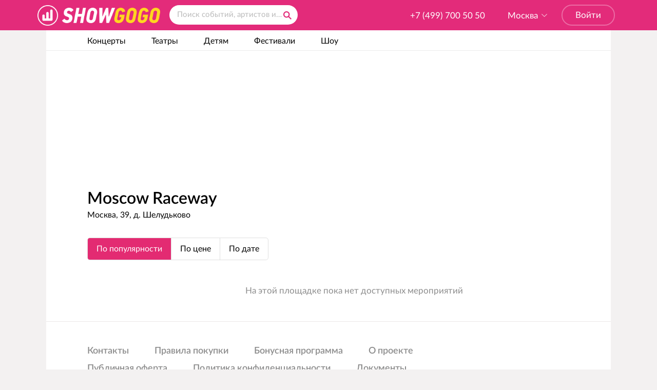

--- FILE ---
content_type: text/html; charset=UTF-8
request_url: https://msk.showgogo.ru/places/moscow-raceway/
body_size: 13917
content:
<!doctype html>
<html lang="ru">
<head>
    <script>
        if(sessionStorage && sessionStorage.getItem("noheader") && sessionStorage.getItem("noheader")){
            // document.querySelector("body header").style.display = "none";
            // document.querySelector(".header-menu").style.display = "none";
            // document.querySelector("footer").style.display = "none";
            let style = document.createElement("style");
            document.head.appendChild(style);
            let textNode = "body header {display: none !important;}" +
                ".header-menu {display: none !important;}" +
                ".footer {display: none !important;}" +
                "";
            style.type = 'text/css';
            style.appendChild(document.createTextNode(textNode));
        } else {
            // element.removeAttribute("style")
            // $(document).ready(function(){
            //     document.querySelector(".header-menu").removeAttribute("style");
            //     document.querySelector("footer").removeAttribute("style");
            //     document.querySelector("body header").removeAttribute("style");
            // });
            let style = document.createElement("style");
            document.head.appendChild(style);
            let textNode = "body header {display: flex !important;}" +
                ".header-menu {display: block !important;}" +
                "footer {display: block !important;}" +
                "";
            style.type = 'text/css';
            style.appendChild(document.createTextNode(textNode));
        }
    </script>
    <meta charset="UTF-8">
<meta http-equiv="Content-Type" content="text/html; charset=UTF-8">
<meta name="viewport" content="width=device-width">
<meta http-equiv="X-UA-Compatible" content="IE=edge">

<link rel="icon" href="/favicon.ico?v=1" type="image/x-icon">

<link rel="stylesheet" href="https://cdn.jsdelivr.net/qtip2/3.0.3/jquery.qtip.min.css">
<link rel="stylesheet" href="/local/templates/showgogo/css/icheck/red.css?v=2">
<title>Moscow Raceway - афиша событий, билеты в Санкт-Петербурге | Купить билет на концерт по выгодной цене</title>

<meta property="og:url"           content="/places/moscow-raceway/">
<meta property="og:type"          content="website">
<meta property="og:title"         content="Moscow Raceway - афиша событий, билеты в Санкт-Петербурге | Купить билет на концерт по выгодной цене">
<meta property="og:description"   content="">
<meta property="og:image"         content="">
<meta name="yandex-verification" content="31444cec4784fde6" />
<meta name="google-site-verification" content="XrH4vT5ks-ZXccGJYDHgV-KtnNsOKVB2xZIU-suBM" />

<link rel="image_src"             href="https://msk.showgogo.ru">

<link rel="apple-touch-icon" sizes="57x57" href="/apple-icon-57x57.png">
<link rel="apple-touch-icon" sizes="60x60" href="/apple-icon-60x60.png">
<link rel="apple-touch-icon" sizes="72x72" href="/apple-icon-72x72.png">
<link rel="apple-touch-icon" sizes="76x76" href="/apple-icon-76x76.png">
<link rel="apple-touch-icon" sizes="114x114" href="/apple-icon-114x114.png">
<link rel="apple-touch-icon" sizes="120x120" href="/apple-icon-120x120.png">
<link rel="apple-touch-icon" sizes="144x144" href="/apple-icon-144x144.png">
<link rel="apple-touch-icon" sizes="152x152" href="/apple-icon-152x152.png">
<link rel="apple-touch-icon" sizes="180x180" href="/apple-icon-180x180.png">
<link rel="icon" type="image/png" sizes="192x192"  href="/android-icon-192x192.png">
<link rel="icon" type="image/png" sizes="32x32" href="/favicon-32x32.png">
<link rel="icon" type="image/png" sizes="96x96" href="/favicon-96x96.png">
<link rel="icon" type="image/png" sizes="16x16" href="/favicon-16x16.png">
<link rel="manifest" href="/manifest.json">
<meta name="msapplication-TileColor" content="#ffffff">
<meta name="msapplication-TileImage" content="/ms-icon-144x144.png">
<meta name="theme-color" content="#ffffff">

<script>
window.dataLayer = [];
</script>

<script>
    /**
     * GoogleAnalytics counter
     */
    (function(i,s,o,g,r,a,m){i['GoogleAnalyticsObject']=r;i[r]=i[r]||function(){
            (i[r].q=i[r].q||[]).push(arguments)},i[r].l=1*new Date();a=s.createElement(o),
        m=s.getElementsByTagName(o)[0];a.async=1;a.src=g;m.parentNode.insertBefore(a,m)
    })(window,document,'script','https://www.google-analytics.com/analytics.js','ga');

    ga('create', 'UA-84775476-1', 'auto', {'allowLinker': true});
	ga('require', 'linker');
	ga('linker:autoLink', ['ts.showgogo.ru',
        'ticket.showgogo.ru',
        'spb.showgogo.ru',
        'msk.showgogo.ru',
        'testspb.showgogo.ru',
        'testspb.showgogo.ru']);
    ga('require', 'ec');
    ga('send', 'pageview');

</script>


<!--Radario-->
<!--TicketSteam-->
<!--vk pixels -->

    <!-- Rating Mail.ru counter -->
    <script type="text/javascript">
        var _tmr = window._tmr || (window._tmr = []);
        _tmr.push({id: "3142272", type: "pageView", start: (new Date()).getTime(), pid: "USER_ID"});
        _tmr.push({
            type:     'onready',
            callback: function() {
                window.myClientID = _tmr.getClientID();
                // здесь ваш код работы с ClientID
                console.log(window.myCientID);
            }
        });
        (function (d, w, id) {
            if (d.getElementById(id)) return;
            var ts = d.createElement("script"); ts.type = "text/javascript"; ts.async = true; ts.id = id;
            ts.src = "https://top-fwz1.mail.ru/js/code.js";
            var f = function () {var s = d.getElementsByTagName("script")[0]; s.parentNode.insertBefore(ts, s);};
            if (w.opera == "[object Opera]") { d.addEventListener("DOMContentLoaded", f, false); } else { f(); }
        })(document, window, "topmailru-code");
    </script><noscript><div>
        <img src="https://top-fwz1.mail.ru/counter?id=3142272;js=na" style="border:0;position:absolute;left:-9999px;" alt="Top.Mail.Ru" />
    </div></noscript>
    <!-- //Rating Mail.ru counter -->

    <!-- Rating Mail.ru counter -->
    <script type="text/javascript">
        var _tmr = window._tmr || (window._tmr = []);
        _tmr.push({id: "2882006", type: "pageView", start: (new Date()).getTime()});
        _tmr.push({
            type:     'onready',
            callback: function() {
                window.myClientID = _tmr.getClientID();
                setTimeout(function(){
                    // здесь ваш код работы с ClientID
                    window.myClientID = _tmr.getClientID();
                    console.log(_tmr.getClientID);
                    console.log(window.myCientID);
                },4000);
            }
        });
        (function (d, w, id) {
            if (d.getElementById(id)) return;
            var ts = d.createElement("script"); ts.type = "text/javascript"; ts.async = true; ts.id = id;
            ts.src = "https://top-fwz1.mail.ru/js/code.js";
            var f = function () {var s = d.getElementsByTagName("script")[0]; s.parentNode.insertBefore(ts, s);};
            if (w.opera == "[object Opera]") { d.addEventListener("DOMContentLoaded", f, false); } else { f(); }
        })(document, window, "topmailru-code");
    </script><noscript><div>
        <img src="https://top-fwz1.mail.ru/counter?id=2882006;js=na" style="border:0;position:absolute;left:-9999px;" alt="Top.Mail.Ru" />
    </div></noscript>
    <!-- //Rating Mail.ru counter -->

    <!-- Top.Mail.Ru counter -->
    <script type="text/javascript">
        var _tmr = window._tmr || (window._tmr = []);
        _tmr.push({id: "3316568", type: "pageView", start: (new Date()).getTime()});
        (function (d, w, id) {
            if (d.getElementById(id)) return;
            var ts = d.createElement("script"); ts.type = "text/javascript"; ts.async = true; ts.id = id;
            ts.src = "https://top-fwz1.mail.ru/js/code.js";
            var f = function () {var s = d.getElementsByTagName("script")[0]; s.parentNode.insertBefore(ts, s);};
            if (w.opera == "[object Opera]") { d.addEventListener("DOMContentLoaded", f, false); } else { f(); }
        })(document, window, "tmr-code");
    </script>
    <noscript><div><img src="https://top-fwz1.mail.ru/counter?id=3316568;js=na" style="position:absolute;left:-9999px;" alt="Top.Mail.Ru" /></div></noscript>
    <!-- /Top.Mail.Ru counter -->


<!-- pixel in msk rdance -->
<script type="text/javascript">(window.Image ? (new Image()) : document.createElement('img')).src = 'https://vk.com/rtrg?p=VK-RTRG-1762035-9dGtS';</script>
<script type="text/javascript">(window.Image ? (new Image()) : document.createElement('img')).src = 'https://vk.com/rtrg?p=VK-RTRG-180046-blQje';</script>
<script type="text/javascript">!function(){var t=document.createElement("script");t.type="text/javascript",t.async=!0,t.src='https://vk.com/js/api/openapi.js?169',t.onload=function(){VK.Retargeting.Init("VK-RTRG-1529466-1rskc"),VK.Retargeting.Hit()},document.head.appendChild(t)}();</script><noscript><img src="https://vk.com/rtrg?p=VK-RTRG-1529466-1rskc" style="position:fixed; left:-999px;" alt=""/></noscript>
<script type="text/javascript">!function(){var t=document.createElement("script");t.type="text/javascript",t.async=!0,t.src='https://vk.com/js/api/openapi.js?169',t.onload=function(){VK.Retargeting.Init("VK-RTRG-1533323-52NSL"),VK.Retargeting.Hit()},document.head.appendChild(t)}();</script><noscript><img src="https://vk.com/rtrg?p=VK-RTRG-1533323-52NSL" style="position:fixed; left:-999px;" alt=""/></noscript>
    <script type="text/javascript">!function () {
            var t = document.createElement("script");
            t.type = "text/javascript", t.async = !0, t.src = 'https://vk.com/js/api/openapi.js?169', t.onload = function () {
                setTimeout(()=>{
                    VK.Retargeting.Init("VK-RTRG-1762035-9dGtS");
                    VK.Retargeting.Hit();
                }, 2000), VK.Retargeting.Hit()
            }, document.head.appendChild(t)
        }();

    </script>
    <noscript><img src="https://vk.com/rtrg?p=VK-RTRG-1762035-9dGtS" style="position:fixed; left:-999px;" alt=""/>
    </noscript>

    <!-- TikTok Pixel Code Start -->
    <script>
        !function (w, d, t) {
            w.TiktokAnalyticsObject=t;var ttq=w[t]=w[t]||[];ttq.methods=["page","track","identify","instances","debug","on","off","once","ready","alias","group","enableCookie","disableCookie"],ttq.setAndDefer=function(t,e){t[e]=function(){t.push([e].concat(Array.prototype.slice.call(arguments,0)))}};for(var i=0;i<ttq.methods.length;i++)ttq.setAndDefer(ttq,ttq.methods[i]);ttq.instance=function(t){for(var e=ttq._i[t]||[],n=0;n<ttq.methods.length;n++)ttq.setAndDefer(e,ttq.methods[n]);return e},ttq.load=function(e,n){var i="https://analytics.tiktok.com/i18n/pixel/events.js";ttq._i=ttq._i||{},ttq._i[e]=[],ttq._i[e]._u=i,ttq._t=ttq._t||{},ttq._t[e]=+new Date,ttq._o=ttq._o||{},ttq._o[e]=n||{};var o=document.createElement("script");o.type="text/javascript",o.async=!0,o.src=i+"?sdkid="+e+"&lib="+t;var a=document.getElementsByTagName("script")[0];a.parentNode.insertBefore(o,a)};


            ttq.load('C259TTAQV140ORDHQRLG');
            ttq.page();
        }(window, document, 'ttq');
    </script>
    <!-- TikTok Pixel Code End -->


<!-- showgogo pixel -->
<!-- Facebook Pixel Code --><!-- showgogo pixel -->
<script>
!function(f,b,e,v,n,t,s)
{if(f.fbq)return;n=f.fbq=function(){n.callMethod?
n.callMethod.apply(n,arguments):n.queue.push(arguments)};
if(!f._fbq)f._fbq=n;n.push=n;n.loaded=!0;n.version='2.0';
n.queue=[];t=b.createElement(e);t.async=!0;
t.src=v;s=b.getElementsByTagName(e)[0];
s.parentNode.insertBefore(t,s)}(window, document,'script',
'https://connect.facebook.net/en_US/fbevents.js');
fbq('init', '392014074826916');
fbq('track', 'PageView');
</script>
<noscript><img height="1" width="1" style="display:none"
src="https://www.facebook.com/tr?id=392014074826916&ev=PageView&noscript=1"
/></noscript>
<!-- End Facebook Pixel Code -->
	<!-- Facebook Pixel Code --><!-- rdance msk -->
	<script>
        !function(f,b,e,v,n,t,s)
        {if(f.fbq)return;n=f.fbq=function(){n.callMethod?
            n.callMethod.apply(n,arguments):n.queue.push(arguments)};
            if(!f._fbq)f._fbq=n;n.push=n;n.loaded=!0;n.version='2.0';
            n.queue=[];t=b.createElement(e);t.async=!0;
            t.src=v;s=b.getElementsByTagName(e)[0];
            s.parentNode.insertBefore(t,s)}(window, document,'script',
            'https://connect.facebook.net/en_US/fbevents.js');
        fbq('init', '189059621841987');
        fbq('track', 'PageView');
	</script>
	<noscript><img height="1" width="1" style="display:none"
				   src="https://www.facebook.com/tr?id=189059621841987&ev=PageView&noscript=1"
		/></noscript>
	<!-- End Facebook Pixel Code -->

<!-- admitad -->
<script type="text/javascript"> window._ad = window._ad || [];
window._ad.push({code: "9ce8884022", level: 0}); (function () {
var s=document.createElement("script"); s.async=true;
s.src=(document.location.protocol == "https:" ? "https:" : "http:") + "//сdn.admitad.com/static/js/retag.js"; var a=document.getElementsByTagName("script")[0]
a.parentNode.insertBefore(s, a);
})()
</script>
<!-- admitad /-->

<script src="/local/templates/.common/js/jquery-3.2.1.min.js"></script>
<script src="/local/templates/.common/js/jquery-ui.min.js"></script>

<script src="/local/templates/showgogo/js/icheck.min.js"></script>
<script>
window.CP = {
    Event: {},
    Lib: {}
};
</script>

<script src="https://cdn.jsdelivr.net/qtip2/3.0.3/jquery.qtip.min.js"></script>
<meta http-equiv="Content-Type" content="text/html; charset=UTF-8" />
<meta name="robots" content="index, follow" />
<meta name="keywords" content="ShowGoGo, билеты" />
<meta name="description" content="Афиша и расписание мероприятий Moscow Raceway, продажа билетов в Санкт-Петербурге. Закажите билеты по выгодной цене на сайте или по телефону +7 (812) 456 08 08." />
<link rel="canonical" href="https://msk.showgogo.ru/places/moscow-raceway/" />
<link href="/bitrix/js/main/core/css/core.min.css?14978233972936" type="text/css" rel="stylesheet" />



<link href="/bitrix/js/ui/fonts/opensans/ui.font.opensans.min.css?15513458591861" type="text/css"  rel="stylesheet" />
<link href="/bitrix/js/main/popup/dist/main.popup.bundle.min.css?159007394923459" type="text/css"  rel="stylesheet" />
<link href="/local/templates/showgogo/assets/prod/styles/project.css?174586013890793" type="text/css"  data-template-style="true"  rel="stylesheet" />
<link href="/local/components/codepilots/search.title/templates/.default/style.css?15117731564602" type="text/css"  data-template-style="true"  rel="stylesheet" />
<link href="/local/templates/showgogo/styles.css?15470433671734" type="text/css"  data-template-style="true"  rel="stylesheet" />
<link href="/local/templates/showgogo/template_styles.css?175933039068512" type="text/css"  data-template-style="true"  rel="stylesheet" />
<script type="text/javascript">if(!window.BX)window.BX={};if(!window.BX.message)window.BX.message=function(mess){if(typeof mess==='object'){for(let i in mess) {BX.message[i]=mess[i];} return true;}};</script>
<script type="text/javascript">(window.BX||top.BX).message({'JS_CORE_LOADING':'Загрузка...','JS_CORE_NO_DATA':'- Нет данных -','JS_CORE_WINDOW_CLOSE':'Закрыть','JS_CORE_WINDOW_EXPAND':'Развернуть','JS_CORE_WINDOW_NARROW':'Свернуть в окно','JS_CORE_WINDOW_SAVE':'Сохранить','JS_CORE_WINDOW_CANCEL':'Отменить','JS_CORE_WINDOW_CONTINUE':'Продолжить','JS_CORE_H':'ч','JS_CORE_M':'м','JS_CORE_S':'с','JSADM_AI_HIDE_EXTRA':'Скрыть лишние','JSADM_AI_ALL_NOTIF':'Показать все','JSADM_AUTH_REQ':'Требуется авторизация!','JS_CORE_WINDOW_AUTH':'Войти','JS_CORE_IMAGE_FULL':'Полный размер'});</script>

<script type="text/javascript" src="/bitrix/js/main/core/core.min.js?1606147453252095"></script>

<script>BX.setJSList(['/bitrix/js/main/core/core_ajax.js','/bitrix/js/main/core/core_promise.js','/bitrix/js/main/polyfill/promise/js/promise.js','/bitrix/js/main/loadext/loadext.js','/bitrix/js/main/loadext/extension.js','/bitrix/js/main/polyfill/promise/js/promise.js','/bitrix/js/main/polyfill/find/js/find.js','/bitrix/js/main/polyfill/includes/js/includes.js','/bitrix/js/main/polyfill/matches/js/matches.js','/bitrix/js/ui/polyfill/closest/js/closest.js','/bitrix/js/main/polyfill/fill/main.polyfill.fill.js','/bitrix/js/main/polyfill/find/js/find.js','/bitrix/js/main/polyfill/matches/js/matches.js','/bitrix/js/main/polyfill/core/dist/polyfill.bundle.js','/bitrix/js/main/core/core.js','/bitrix/js/main/polyfill/intersectionobserver/js/intersectionobserver.js','/bitrix/js/main/lazyload/dist/lazyload.bundle.js','/bitrix/js/main/polyfill/core/dist/polyfill.bundle.js','/bitrix/js/main/parambag/dist/parambag.bundle.js']);
BX.setCSSList(['/bitrix/js/main/core/css/core.css','/bitrix/js/main/lazyload/dist/lazyload.bundle.css','/bitrix/js/main/parambag/dist/parambag.bundle.css']);</script>
<script type="text/javascript">(window.BX||top.BX).message({'LANGUAGE_ID':'ru','FORMAT_DATE':'DD.MM.YYYY','FORMAT_DATETIME':'DD.MM.YYYY HH:MI:SS','COOKIE_PREFIX':'BITRIX_SM','SERVER_TZ_OFFSET':'10800','SITE_ID':'s1','SITE_DIR':'/','USER_ID':'','SERVER_TIME':'1769913225','USER_TZ_OFFSET':'0','USER_TZ_AUTO':'Y','bitrix_sessid':'285bbca89fc1b49a097e35e0309eb95e'});</script>


<script type="text/javascript" src="/bitrix/js/main/core/core_fx.min.js?14978233979768"></script>
<script type="text/javascript" src="//api-maps.yandex.ru/2.1/?lang=ru_RU"></script>
<script type="text/javascript" src="//cdnjs.cloudflare.com/ajax/libs/jquery.isotope/2.2.2/isotope.pkgd.min.js"></script>
<script type="text/javascript" src="/bitrix/js/main/popup/dist/main.popup.bundle.min.js?159552158958041"></script>


<script type="text/javascript" src="/local/templates/showgogo/../.common/js/jquery.fancybox.pack.js?148967128123135"></script>
<script type="text/javascript" src="/local/templates/showgogo/../.common/js/jquery-sggpopup.js?15508487312403"></script>
<script type="text/javascript" src="/local/templates/showgogo/../.common/js/script.js?17279892629109"></script>
<script type="text/javascript" src="/local/templates/showgogo/../.common/js/datepicker.js?15078058854250"></script>
<script type="text/javascript" src="/local/templates/showgogo/../.common/js/utm.js?14999395331137"></script>
<script type="text/javascript" src="/local/components/codepilots/search.title/script.js?170178349615015"></script>
<script type="text/javascript" src="/local/templates/showgogo/../.common/assets/dev/js/search_form.js?1476784664253"></script>
<script type="text/javascript" src="/local/templates/showgogo/../.common/assets/dev/js/event_list.js?14792210282681"></script>
<script type="text/javascript">var _ba = _ba || []; _ba.push(["aid", "a2f06c7e09dadbc07ac11e6d705e75dc"]); _ba.push(["host", "msk.showgogo.ru"]); (function() {var ba = document.createElement("script"); ba.type = "text/javascript"; ba.async = true;ba.src = (document.location.protocol == "https:" ? "https://" : "http://") + "bitrix.info/ba.js";var s = document.getElementsByTagName("script")[0];s.parentNode.insertBefore(ba, s);})();</script>



    <!-- Google Tag Manager -->
    <script>(function(w,d,s,l,i){w[l]=w[l]||[];w[l].push({'gtm.start':
                new Date().getTime(),event:'gtm.js'});var f=d.getElementsByTagName(s)[0],
            j=d.createElement(s),dl=l!='dataLayer'?'&l='+l:'';j.async=true;j.src=
            'https://www.googletagmanager.com/gtm.js?id='+i+dl;f.parentNode.insertBefore(j,f);
        })(window,document,'script','dataLayer','GTM-W9X27F6P');</script>
    <!-- End Google Tag Manager -->


<!-- Yandex.Metrika counter -->
<script type="text/javascript" >
    (function(m,e,t,r,i,k,a){m[i]=m[i]||function(){(m[i].a=m[i].a||[]).push(arguments)};
    m[i].l=1*new Date();
    for (var j = 0; j < document.scripts.length; j++) {if (document.scripts[j].src === r) { return; }}
    k=e.createElement(t),a=e.getElementsByTagName(t)[0],k.async=1,k.src=r,a.parentNode.insertBefore(k,a)})
    (window, document, "script", "https://mc.yandex.ru/metrika/tag.js", "ym");

    window.ym(100333491, 'init', {
        clickmap:true,
        trackLinks:true,
        accurateTrackBounce:true,
        ecommerce:'gtmDataLayer',
        webvisor:true
    });

    window.gtmDataLayer = window.gtmDataLayer || [];
</script>
<noscript>
    <div>
        <img src="https://mc.yandex.ru/watch/100333491" style="display: block; position: absolute; left: -9999px; top: -9999px; width: 1px; height: 1px; overflow: hidden;" alt="" />
    </div>
</noscript>
<!-- /Yandex.Metrika counter -->    <script src="/local/templates/.common/js/desktop.js"></script>
    <script>
        const APP_TEMPLATE = 'DESKTOP';
        const VK_APP = false;
        const VK_APP_ID = null;
        const VK_NATIVE_CLIENT = false;
    </script>

</head>
<body class="original">

<div id="panel"></div>

<!-- Google Tag Manager (noscript) -->
<noscript><iframe src="https://www.googletagmanager.com/ns.html?id=GTM-W9X27F6P"
                  height="0" width="0" style="display:none;visibility:hidden"></iframe></noscript>
<!-- End Google Tag Manager (noscript) -->
<script type="text/javascript">
    /**
     * Yandex.Metrika counter
     */
    (function (d, w, c) {
        (w[c] = w[c] || []).push(function() {
            try {
                w.yaCounter40922599 = new Ya.Metrika({
                    id:40922599,
                    clickmap:true,
                    trackLinks:true,
                    accurateTrackBounce:true,
                    webvisor:true,
                    ecommerce: "dataLayer"
                });
            } catch(e) { }
        });

        var n = d.getElementsByTagName("script")[0],
            s = d.createElement("script"),
            f = function () { n.parentNode.insertBefore(s, n); };
        s.type = "text/javascript";
        s.async = true;
        s.src = "https://mc.yandex.ru/metrika/watch.js";

        if (w.opera == "[object Opera]") {
            d.addEventListener("DOMContentLoaded", f, false);
        } else { f(); }
    })(document, window, "yandex_metrika_callbacks");
</script>
<noscript><div><img src="https://mc.yandex.ru/watch/40922599" style="position:absolute; left:-9999px;" alt="" /></div></noscript>

<script type="text/javascript">!function () {
        var t = document.createElement("script");
        t.type = "text/javascript", t.async = !0, t.src = 'https://vk.com/js/api/openapi.js?169', t.onload = function () {
            VK.Retargeting.Init("VK-RTRG-1451016-1PTDb"), VK.Retargeting.Hit()
        }, document.head.appendChild(t)
    }();</script>
<noscript><img src="https://vk.com/rtrg?p=VK-RTRG-1451016-1PTDb" style="position:fixed; left:-999px;" alt=""/>
</noscript>

    <!--FB share button-->
    <div id="fb-root"></div>
    <script>(function(d, s, id) {
            var js, fjs = d.getElementsByTagName(s)[0];
            if (d.getElementById(id)) return;
            js = d.createElement(s); js.id = id;
            js.src = "//connect.facebook.net/ru_RU/sdk.js#xfbml=1&version=v2.7";
            fjs.parentNode.insertBefore(js, fjs);
        }(document, 'script', 'facebook-jssdk'));
    </script>

<script>
    document.addEventListener("DOMContentLoaded", function(event) {
        $(document).on('click', '.btn-buy, .btn--buy', function() {
            try {
                yaCounter40922599.reachGoal('button_buy_click', {name_of_concert: $(this).data("eventname")});
                yaCounter40922599.reachGoal('click_button_buy', {name_of_concert: $(this).data("eventname")});
                ga('send', 'event', 'Клик по кнопке купить', $(this).data("eventname"));
                console.log('click_button_buy, name_of_concert: ' + $(this).data("eventname"));
                _tmr.push({ id: '2882006', type: 'reachGoal', goal: 'buyticket' });
                _tmr.push({ id: '2882006', type: 'reachGoal', goal: 'clickbuyticket' });
                _tmr.push({ id: '3337241', type: 'reachGoal', goal: 'clickbuyticket' });
                console.log('_tmr.push');
            } catch(e) {}
            addImpression($(this));
            if ($(this).data("eventname") == 'VK Fest 2021') {
                try {
                    VK.Retargeting.Event('ticket');
                    console.log('vk21 ticket event');
                } catch (e) {}
            }
        });

        $(document).on('click', '.event-entrypoint', function() {
            addImpression($(this));
        });

        function addImpression(elem) {
            try {
                if (elem.data("eventid") && elem.data("list")) {
                    ga('ec:addProduct', {
                          'id': elem.data("eventid"),
                          'name': elem.data("eventname")
                    });
                    ga('ec:setAction', 'click', {
                        'list': elem.data("list")
                    });
                    console.log('list: ' + elem.data("list"));
                } else {
                    var btn = elem.find('.btn-buy');
                    if (btn.length) {
                        if (btn.data("eventid") && btn.data("list")) {
                            ga('ec:addProduct', {
                                  'id': btn.data("eventid"),
                                  'name': btn.data("eventname")
                            });
                            ga('ec:setAction', 'click', {
                                'list': btn.data("list")
                            });
                            console.log('list: ' + btn.data("list"));
                        }
                    }
                }
            } catch(e) {}
        }
    });
</script>


<header >
    <table class="container header-container">
        <tr>
            <td class="col-1">
                <div class="logo logo_header">
                    <script type="application/ld+json">
                    {"@context":"https://schema.org","@type":"Organization","url":"https://msk.showgogo.ru                        ","logo":"https://msk.showgogo.ru/img/showgogo.png"}

                    </script>
                    <a href="/" title="ShowGoGo"></a>

                </div>
            </td>
            <td class="col-2">
                <div style="display:none;">123test123</div>
                
<div class="title-search-wrapper">
    <form action="/search/" class="search j_search-form">
    <span id="title-search">
        <input type="text" name="q" value="" placeholder="Поиск событий, артистов и площадок" id="title-search-input" autocomplete="off">
        		<button type="submit" name="s" class="search_ico"></button>
    </span>
    </form>
</div>

<script>
    BX.ready(function(){
        CP.Search = new JCTitleSearch({
            'AJAX_PAGE' : '/places/moscow-raceway/?ELEMENT_CODE=moscow-raceway',
            'CONTAINER_ID': 'title-search',
            'INPUT_ID': 'title-search-input',
            'MIN_QUERY_LEN': 1
        });
    });
</script>
            </td>
            <td class="col-3">
                                                            <div class="phone enter-block">
                            <a href="#" class="login-button">Войти</span>
                            </a>
                        </div>
                                                    <div class="header__city j_header__city ">
                                        
    <div class="header__city-form">
        <div class="is-current">
            <svg class="svg__pin" xmlns="http://www.w3.org/2000/svg" viewBox="-234 244.8 10 12.8">
                <path class="svg__pin"
                      d="M-228.9 244.8s-.1 0 0 0h-.1c-2.8.1-4.9 2.3-4.9 5.1 0 3.7 4.4 7.2 5 7.8.6-.5 5-4.1 5-7.8-.1-2.8-2.3-5-5-5.1zm0 7.6c-1.4 0-2.6-1.2-2.6-2.6s1.2-2.6 2.6-2.6 2.6 1.2 2.6 2.6-1.2 2.6-2.6 2.6z"/>
            </svg>
            &nbsp;<span class="city-chooser">Москва</span>
        </div>
        <div class="select">
                                                <div class="select__item"><a href="//msk.showgogo.ru">Москва</a></div>
                                    <div class="select__item"><a href="//spb.showgogo.ru">Санкт-Петербург</a></div>
                            
        </div>
    </div>
                </div>
                <div class="phone j_header__phone">
                    <span class="phone_big"
                          x-ms-format-detection="none">+7 (499) 700 50 50</span>
                </div>
            </td>
        </tr>
    </table>
</header>
<div class="wrapper">
    <main class="main_container">
        <div class="main_container__center page-wrapper">
            <div class="header-menu">
    <div class="header-container">
    
<div class="floatr" style="position: relative;">
    <a href="javascript:void(0);" data-usermenuclass="calendarmenu"
       class="menu-button header-menu-calendar"><span
                class="calendar-icon glyph-image-2"></span>Выбрать даты<span
                class="arrow_down glyph-image-2"><span></a>
    <div class="user-menu calendarmenu">
        <a class="usermenu-item" href="/places/moscow-raceway/?dates=01.02.2026">Сегодня</a>
        <a
                class="usermenu-item"
                href="/places/moscow-raceway/?dates=02.02.2026">Завтра</a> <a
                class="usermenu-item"
                href="/places/moscow-raceway/?dates=31.01.2026-01.02.2026">На выходных</a>
                <a
                class="usermenu-item"
                href="/places/moscow-raceway/?dates=01.02.2026-27.02.2026">Февраль</a>
                <a
                class="usermenu-item"
                href="/places/moscow-raceway/?dates=01.03.2026-31.03.2026">Март</a>
                <a
                class="usermenu-item"
                href="/places/moscow-raceway/?dates=01.04.2026-30.04.2026">Апрель</a>
        <div
                style="margin-left: 36px; border-color: #eee; border-style: solid; border-width: 0 0 1px;"></div>
        <a class="usermenu-item show-calendar" style="position: relative;"
           href="#"> <span class="glyph-image-2 arrow_left"></span>Календарь
        </a>
        <form id="calendar-ui-submit-form" action="/places/moscow-raceway/">
                        <div id="calendar-ui" class="dates" style="top:200px;">
                <input name="dates" type="text" id="calendar-ui-value" value=""/>
                <div
                        style="position: absolute; width: 308px; height: 28px; top: 48px; background-color: #eee;">
                </div>
            </div>
        </form>
    </div>
</div>
<style>
    .ui-datepicker-title {
        border-color: transparent;
        border-style: solid;
        border-width: 0 0 1px;
        cursor: pointer;
    }

    .ui-datepicker-title:hover {
        border-color: #000;
        border-style: solid;
        border-width: 0 0 1px;
        cursor: pointer;
    }

    .ui-datepicker .ui-datepicker-title {
        margin: 0 2.3em;
        line-height: 1.7em;
        text-align: center;
    }

    .ui-datepicker .ui-datepicker-title {
        margin: 0 4.3em;
        line-height: 1.7em;
        text-align: center;
    }
</style>
<script>
    $(document).on("click", ".ui-datepicker-title", function () {
        var monthes = {};
        monthes['january'] = '?dates=01.01.2027-31.01.2027';
        monthes['february'] = '?dates=01.02.2026-27.02.2026';
        monthes['march'] = '?dates=01.03.2026-31.03.2026';
        monthes['april'] = '?dates=01.04.2026-30.04.2026';
        monthes['may'] = '?dates=01.05.2026-31.05.2026';
        monthes['june'] = '?dates=01.06.2026-30.06.2026';
        monthes['july'] = '?dates=01.07.2026-31.07.2026';
        monthes['august'] = '?dates=01.08.2026-31.08.2026';
        monthes['september'] = '?dates=01.09.2026-30.09.2026';
        monthes['october'] = '?dates=01.10.2026-31.10.2026';
        monthes['november'] = '?dates=01.11.2026-30.11.2026';
        monthes['december'] = '?dates=01.12.2026-31.12.2026';
        var month = $(this).find(".ui-datepicker-month").text();
        var month_en = null;
        switch (month) {
            case "Январь":
                month_en = "january";
                break;
            case "Февраль":
                month_en = "february";
                break;
            case "Март":
                month_en = "march";
                break;
            case "Апрель":
                month_en = "april";
                break;
            case "Май":
                month_en = "may";
                break;
            case "Июнь":
                month_en = "june";
                break;
            case "Июль":
                month_en = "july";
                break;
            case "Август":
                month_en = "august";
                break;
            case "Сентябрь":
                month_en = "september";
                break;
            case "Октябрь":
                month_en = "october";
                break;
            case "Ноябрь":
                month_en = "november";
                break;
            case "Декабрь":
                month_en = "december";
                break;
        }
        if (month_en)
            document.location.href = "/places/moscow-raceway/" + monthes[month_en];
        return false;
    });
</script><a href="/events/concerts/" class="links category-concerts ">Концерты</a><a href="/events/theatre/" class="links category-theatre ">Театры</a><a href="/events/for_kids/" class="links category-for_kids ">Детям</a><a href="/events/festivals/" class="links category-festivals ">Фестивали</a><a href="/events/show/" class="links category-show ">Шоу</a>    </div>
</div><style>
.menu-button.header-menu-calendar {display:none;}
</style>
<div id="yandex-map-wrapper">
</div>

<script>
ymaps.ready(function() {
	var myMap;
    myMap = new ymaps.Map('yandex-map-wrapper', {
        center: [55.994572, 36.270971],
        zoom: 14,
        controls: [],
        behaviors: [/*'scrollZoom', 'drag'*/]
    });

    var myPlacemark = new ymaps.Placemark([55.994572, 36.270971], {}, {
        preset: 'twirl#redIcon'
    });

    myMap.geoObjects.add(myPlacemark);
    myMap.container.fitToViewport();
});
</script>
<div class="main-container">
	<script type="application/ld+json">{"@context":"https:\/\/schema.org","@type":"Place","name":"Moscow Raceway","url":"https:\/\/msk.showgogo.ru\/places\/moscow-raceway\/","address":"\u041c\u043e\u0441\u043a\u0432\u0430, 39, \u0434. \u0428\u0435\u043b\u0443\u0434\u044c\u043a\u043e\u0432\u043e","geo":{"@type":"GeoCoordinates","latitude":"55.994572","longitude":"36.270971"}}</script>    <h1 style="margin-top:20px;">Moscow Raceway</h1>
    <div class="placemark-description">Москва, 39, д. Шелудьково            </div>
    <div class="tile-container-description"><article></article></div>
        <div class="switcher">
        <a data-sortby="sort" href="?SORT=POPULAR"  class="active no-vk-handler">По популярности</a>
    	<a data-sortby="price" href="?SORT=PRICE" class="no-vk-handler">По цене</a>
    	<a data-sortby="datetime" href="?SORT=DATE" class="no-vk-handler">По дате</a>
    </div></div>


            <div class="empty-result">На этой площадке пока нет доступных мероприятий</div>
    <link rel="stylesheet" href="/widget/css/jquery.arcticmodal-0.3.css">
<script src="/widget/js/jquery.arcticmodal-0.3.min.js"></script>
<div id="remind-notice-template" style="display:none;">
    <div class="remind-notice">
<!--        <div class="remind-notice-heading">Оповестить о старте продаж</div>-->
        <div class="remind-notice-data"></div>
        <span class="remind-notice-input-title">Электронная почта</span>
        <input class="remind-notice-input" class="remind-notice-input sgg-required user-email" type="email" name="email" value="" placeholder="E-mail">
        <button class="remind-notice-submit" type="submit">Жду не дождусь!</button>
    </div>
</div>
<div id="remind-complete-template" style="display:none;">
    <div class="remind-complete">
        <img src="/img/notice-ok.svg" alt="" class="remind-complete-image" />
        <div class="remind-notice-heading">Готово</div>
        <div class="remind-notice-data">Вы узнаете первыми, когда билеты поступят в продажу!</div>
    </div>
</div>
<script src="/local/templates/.common/js/tour.js"></script>

<div class="main-container">
<h2 class="afisha-title">
</h2>

</div>
    
        			</div><!--/main_container__center page-wrapper-->
        </main><!--/main_container-->


    <footer class="footer page-wrapper">
        <div class="main_container">
            <div class="main_container__center">
                <div class="footer-container">

                    <ul class="footer-menu footer_col footer_col--links" style="max-width: 700px;">
                        
    
            <li class="">
            <a href="/contacts/">Контакты</a>
        </li>
            <li class="">
            <a href="/rules/">Правила покупки</a>
        </li>
            <li class="">
            <a href="/bonus-program/">Бонусная программа</a>
        </li>
            <li class="">
            <a href="/about/">О проекте</a>
        </li>
            <li class="">
            <a href="/public-offer/">Публичная оферта</a>
        </li>
            <li class="">
            <a href="/privacy-policy/">Политика конфиденциальности</a>
        </li>
            <li class="">
            <a href="/documents/">Документы</a>
        </li>
    
                    </ul>
                    <!--                    <img src="/widget/img/paymethods_3.png?v=6" class="footer-paymethods" style="" alt="" />-->
                                        <div class="footer_col social footer-socials">
                        <ul>
                            <li>
                                <a href="https://vk.com/showgogoru" class="social_vk" target="_blank">
                                    <img src="/img/VK_Compact_Logo.png" style="width: 21px;">

                                </a>
                            </li>
<!--                            <li>-->
<!--                                <a href="https://www.facebook.com/showgogoru" class="social_fb" target="_blank">-->
<!--                                    <svg class="svg__fb" xmlns="http://www.w3.org/2000/svg" viewBox="-226.5 243.5 15 15"><style>.svg__fb{fill:#3b5e98}</style><path id="XMLID_22_" class="st0" d="M-213 243.5h-12c-.9 0-1.5.6-1.5 1.5v12c0 .9.6 1.5 1.5 1.5h6.5v-5.8h-1.9v-2.2h1.9v-1.6c0-1.9 1.2-3 2.9-3 .9 0 1.6.1 1.8.1v2h-1.2c-.9 0-1.1.5-1.1 1.1v1.4h2.2l-.3 2.2h-1.9v5.8h3.1c.9 0 1.5-.6 1.5-1.5v-12c0-.9-.6-1.5-1.5-1.5z"/></svg>-->
<!--                                </a>-->
<!--                            </li>-->
<!--                            <li>-->
<!--                                <a href="https://www.instagram.com/showgogo.ru/" class="social_instagram" target="_blank">-->
<!--                                    <span class="social_instagram"></span>-->
<!--                                </a>-->
<!--                            </li>-->
                        </ul>
                    </div>
                                                        </div>
            </div>
        </div>
    </footer>
</div><!--/wrapper-->

<!-- vk miniapp noheader mode-->
<!--        <script>-->
<!--            if(sessionStorage && sessionStorage.getItem("noheader") && sessionStorage.getItem("noheader")){-->
<!--                document.querySelector(".header-menu").style.display = "none";-->
<!--                document.querySelector("footer").style.display = "none";-->
<!--                document.querySelector("body header").style.display = "none";-->
<!--            }-->
<!--        </script>-->
<!-- /vk miniapp noheader mode-->
<!-- site blur -->
<div class="remodal-overlay login-window-overlay">

</div>
<div class="login-window-overlay">
    <div class="login-window tab-window-wrapper">
        <div class="login-header-wrapper">
            <a href="#" class="popup-close-button"></a>
            <div class="login-header">
                <a href="#" class="active tab-button ajust-wrapper-height" data-tab="tab-login" data-wheight="475">Вход</a>
                <a href="#" class="tab-button ajust-wrapper-height" data-tab="tab-register" data-wheight="435">Регистрация</a>
            </div>
        </div>
            <div class="social-login-links">
                <script type="text/javascript">
function BxSocServPopup(id)
{
	var content = BX("bx_socserv_form_"+id);
	if(content)
	{
		var popup = BX.PopupWindowManager.create("socServPopup"+id, BX("bx_socserv_icon_"+id), {
			autoHide: true,
			closeByEsc: true,
			angle: {offset: 24},
			content: content,
			offsetTop: 3
		});

		popup.show();

		var input = BX.findChild(content, {'tag':'input', 'attribute':{'type':'text'}}, true);
		if(input)
		{
			input.focus();
		}

		var button = BX.findChild(content, {'tag':'input', 'attribute':{'type':'submit'}}, true);
		if(button)
		{
			button.className = 'btn btn-primary';
		}
	}
}
</script>

<div class="bx-authform-social">
<div class="login-footer">

<div class="login-bottom-div">

			<a id="bx_socserv_icon_VKontakte" class="vkontakte bx-authform-social-icon" href="javascript:void(0)" onclick="BX.util.popup('https://oauth.vk.com/authorize?client_id=8204947&amp;redirect_uri=https%3A%2F%2Fmsk.showgogo.ru%2Fbitrix%2Ftools%2Foauth%2Fvkontakte.php&amp;scope=friends,offline,email&amp;response_type=code&amp;state=site_id%3Ds1%26backurl%3D%252Fplaces%252Fmoscow-raceway%252F%253Fcheck_key%253D42f0caf3aa29552f70d2b8a9050d26e4%2526ELEMENT_CODE%253Dmoscow-raceway%26redirect_url%3D%252Fplaces%252Fmoscow-raceway%252F%253FELEMENT_CODE%253Dmoscow-raceway', 660, 425)" title="ВКонтакте"><svg class="svg__vk" xmlns="http://www.w3.org/2000/svg" viewBox="-220.5 245.7 19 10.8"><style>.svg__vk{fill:#50729a}</style><path class="st0" d="M-203.6 250.2c.2-.3.5-.6.6-.8 1.2-1.5 1.7-2.5 1.5-2.9l-.1-.1c-.1-.1-.2-.1-.3-.1s-.4-.1-.6 0h-3.1s-.1 0-.1.1h-.1l-.1.1c-.1 0-.1 0-.1.1-.1.1-.1.1-.1.2-.3.8-.6 1.6-1.1 2.2-.2.3-.4.7-.7 1-.2.3-.4.5-.5.6l-.4.4c-.1.1-.2.1-.2.1l-.1-.1-.2-.2c-.1-.1-.1-.2-.1-.4 0-.1-.1-.3-.1-.4v-.4-.4-.8-.7-.6c0-.2 0-.4-.1-.4 0-.1-.1-.2-.1-.3-.1-.1-.1-.2-.2-.2-.1-.1-.2-.1-.3-.1-.2-.1-.7-.1-1.2-.1-1.3 0-2 .1-2.4.2-.2.1-.2.1-.4.3-.1.1-.1.2-.1.2.4.1.7.2.9.4l.1.1c.1.1.1.2.1.4.1.2.1.4.1.7v1.2c0 .4-.1.6-.1.8 0 .2 0 .4-.1.5-.1.1-.1.2-.1.2v.1c-.1.1-.2.1-.2.1-.1 0-.2-.1-.4-.2s-.2-.2-.4-.4c-.1-.2-.3-.4-.5-.7-.2-.3-.3-.6-.6-1.1l-.1-.2-.4-.8c-.2-.3-.3-.7-.4-1.1-.1-.1-.1-.2-.2-.3h-.1s-.1-.1-.2-.1c-.1-.1-.1-.1-.2-.1h-2.7c-.3 0-.5.1-.6.2v.1c-.1.1-.1.1-.1.2 0 0 0 .1.1.2.4.9.9 1.8 1.3 2.7s.8 1.6 1.2 2.1.7 1.1 1.1 1.5.6.8.7.9c.1.1.2.2.2.3l.2.2c.2.1.4.3.7.5.3.2.6.5 1 .7s.8.4 1.3.5 1 .2 1.4.1h1.2c.2 0 .4-.1.5-.2l.1-.1c.1 0 .1-.1.1-.2s.1-.1.1-.2c0-.3 0-.6.1-.8.1-.2.1-.4.1-.5.1-.1.2-.2.2-.3l.1-.1c.1 0 .1-.1.1-.1.1-.1.3 0 .5.1l.6.6c.2.2.4.5.7.8.2.3.5.5.7.6l.2.1c.1.1.3.1.5.2.2 0 .4.1.6 0h2.6c.2 0 .4-.1.6-.1.1-.1.2-.1.2-.2s.1-.2 0-.4c0-.1-.1-.2-.1-.2l-.1-.1c-.3-.6-.9-1.3-1.9-2.2-.4-.4-.7-.6-.8-.8-.2-.2-.2-.6-.2-.8.2-.2.5-.6 1-1.3z"/></svg><div style="position: relative;top: -2px;right: 12px;float:right">С помощью<br/>ВКонтакте</div></a>
		</div>
		<div class="login-bottom-middle">или</div>
	<div class="login-bottom-div2">

			<a id="bx_socserv_icon_Facebook" class="facebook bx-authform-social-icon" href="javascript:void(0)" onclick="BX.util.popup('https://www.facebook.com/dialog/oauth?client_id=394841624220243&amp;redirect_uri=https%3A%2F%2Fmsk.showgogo.ru%2Fbitrix%2Ftools%2Foauth%2Ffacebook.php&amp;scope=email,user_friends&amp;display=popup&amp;state=site_id%3Ds1%26backurl%3D%252Fplaces%252Fmoscow-raceway%252F%253Fcheck_key%253D42f0caf3aa29552f70d2b8a9050d26e4%2526ELEMENT_CODE%253Dmoscow-raceway%26redirect_url%3D%252Fplaces%252Fmoscow-raceway%252F%253FELEMENT_CODE%253Dmoscow-raceway', 680, 600)" title="Facebook"><svg class="svg__fb" xmlns="http://www.w3.org/2000/svg" viewBox="-226.5 243.5 15 15"><style>.svg__fb{fill:#3b5e98}</style><path id="XMLID_22_" class="st0" d="M-213 243.5h-12c-.9 0-1.5.6-1.5 1.5v12c0 .9.6 1.5 1.5 1.5h6.5v-5.8h-1.9v-2.2h1.9v-1.6c0-1.9 1.2-3 2.9-3 .9 0 1.6.1 1.8.1v2h-1.2c-.9 0-1.1.5-1.1 1.1v1.4h2.2l-.3 2.2h-1.9v5.8h3.1c.9 0 1.5-.6 1.5-1.5v-12c0-.9-.6-1.5-1.5-1.5z"/></svg><div style="float: right;position: relative;top: -2px;left: -12px;">С помощью<br/>Facebook</div></a>
		</div>
	
</div>
</div>

</div>
<div class="tab-panel" id="tab-login" style="display:block">
<form name="system_auth_form6zOYVN" method="post" action="/places/moscow-raceway/?ELEMENT_CODE=moscow-raceway" class="form-login">
	<input type="hidden" name="AUTH_FORM" value="Y" />
	<input type="hidden" name="TYPE" value="AUTH" />
	<input type="hidden" name="backurl" value="/places/moscow-raceway/" />
		<input type="text" name="USER_LOGIN" class="biginput" value="" placeholder="Email" />
	<input type="password" name="USER_PASSWORD" class="biginput" placeholder="Пароль" />
	<input type="hidden" name="USER_REMEMBER" value="Y" />
	<div class="login-error"></div><div class="login-ok"></div>
	<input type="submit" name="login" class="biginput" value="Войти" />
</form>
<a href="/auth/?forgot_password=yes" class="resetpass ajust-wrapper-height" data-wheight="285">Восстановить пароль</a>
</div>
<div class="tab-panel hidden" id="tab-forgot_password" style="">
	<form action="/auth/?forgot_password=yes" method="post" class="forgotpass-form">
	<div style="text-align:center;padding: 0 40px;">Введите адрес своей электронной почты для получения ссылки на страницу восстановления пароля</div>
	<input type="email" name="EMAIL" class="biginput forgotpass-form-email" placeholder="Email" />
	<input type="submit" name="forgot" class="biginput" value="Отправить" />
	<a href="#" style="color:#b3b3b3;" class="resetpass-cancel">Отменить</a>
	<div style="height:25px;"></div>
	</form>
</div>
<div class="tab-panel hidden" id="tab-register_success" style="">
	<div class="order-complete-icon"></div>
	<h2 style="color:#000;font-size: 45px;margin-top: 10px;">Готово!</h2>
	<div class="register-success-message">Проверьте почту, мы отправили письмо для подтверждения на <span id="register-success-message-email"></span></div>
</div>
 <div class="tab-panel" id="tab-register">
<form method="post" action="/places/moscow-raceway/?ELEMENT_CODE=moscow-raceway" name="regform" class="form-login" enctype="multipart/form-data">
  <input type="hidden" name="AUTH_FORM" value="Y" />
	<input type="hidden" name="TYPE" value="REGISTRATION" />
    <!--input type="email" name="USER_LOGIN" class="biginput" placeholder="Логин" /-->
    <input type="email" name="USER_EMAIL" id="user-register-email" class="biginput" required placeholder="Email" />
	<p id="pass-error" style="color: red;"></p>
    <input style="margin-bottom: 10px;" type="password" id="password" name="USER_PASSWORD" class="biginput" required placeholder="Пароль (не менее 6 символов)" />
	<label style="font-size: 14px;"><input name="CONFIRM" id="confirm" type="checkbox"/><label for="confirm" class="check-box label-agree-policy"></label>Я принимаю <a style="color:#bebebe;" href="/privacy-policy/" target="_blank">пользовательское соглашение</a></label>
	<label style="display: none;"><input type="checkbox" name="UF_SUBSCRIBE" checked /></label>
    <!--input type="password" name="USER_CONFIRM_PASSWORD" class="biginput" placeholder="Подтвердите пароль" /-->
    <!--input id="captcha-sid" type="hidden" name="captcha_sid" value="" /-->
    <!--img id="captcha-img" src="/bitrix/tools/captcha.php?captcha_sid=" width="180" height="40" alt="CAPTCHA" /-->
    <!--input type="text" name="captcha_word" class="biginput" maxlength="50" value="" placeholder="Введите слово на картинке" -->
    <div class="login-error" style="padding: 16px 35px 0;"></div><div style="padding: 16px 35px 0;" class="login-ok"></div>
    <input type="submit" name="login" class="biginput reg-disabled register-button" value="Зарегистрироваться" />
</form>
</div>
<div class="tab-panel" id="tab-remember" style="height: 130px;">
        <form action="/auth/?forgot_password=yes" method="post" class="forgotpass-form">
            <input type="hidden" name="AUTH_FORM" value="Y" />
			<input type="hidden" name="TYPE" value="SEND_PWD" />
            <input type="email" name="USER_EMAIL" class="biginput forgotpass-form-email" placeholder="Email" />
            <input type="submit" name="submit" class="biginput" value="Отправить" />
        </form>
</div>
<!--script>
function reloadCaptcha() {
    $.getJSON('/local/templates/showgogo/components/bitrix/system.auth.registration/.default/reload_captcha.php', function(data) {
        $('#captcha-img').attr('src','/bitrix/tools/captcha.php?captcha_sid='+data);
        $('#captcha-sid').val(data);
    });
}
</script-->
    </div>
</div>
<!-- /site blur -->
<script type="text/javascript">
/* <![CDATA[ */
var google_conversion_id = 856956638;
var google_custom_params = window.google_tag_params;
var google_remarketing_only = true;
/* ]]> */
</script>
<div style="display:none;">
	<script async type="text/javascript" src="//www.googleadservices.com/pagead/conversion.js">
</script></div>
<noscript>
<div style="display:inline;">
<img height="1" width="1" style="border-style:none;" alt="" src="//googleads.g.doubleclick.net/pagead/viewthroughconversion/856956638/?value=0&amp;guid=ON&amp;script=0"/>
</div>
</noscript>

</body>
</html>


--- FILE ---
content_type: text/css
request_url: https://msk.showgogo.ru/local/templates/showgogo/assets/prod/styles/project.css?174586013890793
body_size: 17934
content:
/*! normalize.css v5.0.0 | MIT License | github.com/necolas/normalize.css */html{font-family:sans-serif;line-height:1.15;-ms-text-size-adjust:100%;-webkit-text-size-adjust:100%}body{margin:0}article,aside,footer,header,nav,section{display:block}h1{font-size:2em;margin:.67em 0}figcaption,figure,main{display:block}figure{margin:1em 40px}hr{box-sizing:content-box;height:0;overflow:visible}pre{font-family:monospace,monospace;font-size:1em}a{background-color:transparent;-webkit-text-decoration-skip:objects}a:active,a:hover{outline-width:0}abbr[title]{border-bottom:none;text-decoration:underline;text-decoration:underline dotted}b,strong{font-weight:inherit}b,strong{font-weight:bolder}code,kbd,samp{font-family:monospace,monospace;font-size:1em}dfn{font-style:italic}mark{background-color:#ff0;color:#000}small{font-size:80%}sub,sup{font-size:75%;line-height:0;position:relative;vertical-align:baseline}sub{bottom:-.25em}sup{top:-.5em}audio,video{display:inline-block}audio:not([controls]){display:none;height:0}img{border-style:none}svg:not(:root){overflow:hidden}button,input,optgroup,select,textarea{font-family:sans-serif;font-size:100%;line-height:1.15;margin:0}button,input{overflow:visible}button,select{text-transform:none}[type=reset],[type=submit],button,html [type=button]{-webkit-appearance:button}[type=button]::-moz-focus-inner,[type=reset]::-moz-focus-inner,[type=submit]::-moz-focus-inner,button::-moz-focus-inner{border-style:none;padding:0}[type=button]:-moz-focusring,[type=reset]:-moz-focusring,[type=submit]:-moz-focusring,button:-moz-focusring{outline:1px dotted ButtonText}fieldset{border:1px solid silver;margin:0 2px;padding:.35em .625em .75em}legend{box-sizing:border-box;color:inherit;display:table;max-width:100%;padding:0;white-space:normal}progress{display:inline-block;vertical-align:baseline}textarea{overflow:auto}[type=checkbox],[type=radio]{box-sizing:border-box;padding:0}[type=number]::-webkit-inner-spin-button,[type=number]::-webkit-outer-spin-button{height:auto}[type=search]{-webkit-appearance:textfield;outline-offset:-2px}[type=search]::-webkit-search-cancel-button,[type=search]::-webkit-search-decoration{-webkit-appearance:none}::-webkit-file-upload-button{-webkit-appearance:button;font:inherit}details,menu{display:block}summary{display:list-item}canvas{display:inline-block}template{display:none}[hidden]{display:none}/*! jQuery UI - v1.12.1 - 2016-09-14
* http://jqueryui.com
* Includes: core.css, accordion.css, autocomplete.css, menu.css, button.css, controlgroup.css, checkboxradio.css, datepicker.css, dialog.css, draggable.css, resizable.css, progressbar.css, selectable.css, selectmenu.css, slider.css, sortable.css, spinner.css, tabs.css, tooltip.css, theme.css
* To view and modify this theme, visit http://jqueryui.com/themeroller/?ffDefault=Arial%2CHelvetica%2Csans-serif&fsDefault=1em&fwDefault=normal&cornerRadius=3px&bgColorHeader=e9e9e9&bgTextureHeader=flat&borderColorHeader=dddddd&fcHeader=333333&iconColorHeader=444444&bgColorContent=ffffff&bgTextureContent=flat&borderColorContent=dddddd&fcContent=333333&iconColorContent=444444&bgColorDefault=f6f6f6&bgTextureDefault=flat&borderColorDefault=c5c5c5&fcDefault=454545&iconColorDefault=777777&bgColorHover=ededed&bgTextureHover=flat&borderColorHover=cccccc&fcHover=2b2b2b&iconColorHover=555555&bgColorActive=007fff&bgTextureActive=flat&borderColorActive=003eff&fcActive=ffffff&iconColorActive=ffffff&bgColorHighlight=fffa90&bgTextureHighlight=flat&borderColorHighlight=dad55e&fcHighlight=777620&iconColorHighlight=777620&bgColorError=fddfdf&bgTextureError=flat&borderColorError=f1a899&fcError=5f3f3f&iconColorError=cc0000&bgColorOverlay=aaaaaa&bgTextureOverlay=flat&bgImgOpacityOverlay=0&opacityOverlay=30&bgColorShadow=666666&bgTextureShadow=flat&bgImgOpacityShadow=0&opacityShadow=30&thicknessShadow=5px&offsetTopShadow=0px&offsetLeftShadow=0px&cornerRadiusShadow=8px

* Copyright jQuery Foundation and other contributors; Licensed MIT */.ui-helper-hidden{display:none}.ui-helper-hidden-accessible{border:0;clip:rect(0 0 0 0);height:1px;margin:-1px;overflow:hidden;padding:0;position:absolute;width:1px}.ui-helper-reset{margin:0;padding:0;border:0;outline:0;line-height:1.3;text-decoration:none;font-size:100%;list-style:none}.ui-helper-clearfix:after,.ui-helper-clearfix:before{content:"";display:table;border-collapse:collapse}.ui-helper-clearfix:after{clear:both}.ui-helper-zfix{width:100%;height:100%;top:0;left:0;position:absolute;opacity:0;filter:Alpha(Opacity=0)}.ui-front{z-index:100}.ui-state-disabled{cursor:default!important;pointer-events:none}.ui-icon{display:inline-block;vertical-align:middle;margin-top:-.25em;position:relative;text-indent:-99999px;overflow:hidden;background-repeat:no-repeat}.ui-widget-icon-block{left:50%;margin-left:-8px;display:block}.ui-widget-overlay{position:fixed;top:0;left:0;width:100%;height:100%}.ui-accordion .ui-accordion-header{display:block;cursor:pointer;position:relative;margin:2px 0 0 0;padding:.5em .5em .5em .7em;font-size:100%}.ui-accordion .ui-accordion-content{padding:1em 2.2em;border-top:0;overflow:auto}.ui-autocomplete{position:absolute;top:0;left:0;cursor:default}.ui-menu{list-style:none;padding:0;margin:0;display:block;outline:0}.ui-menu .ui-menu{position:absolute}.ui-menu .ui-menu-item{margin:0;cursor:pointer;list-style-image:url([data-uri])}.ui-menu .ui-menu-item-wrapper{position:relative;padding:3px 1em 3px .4em}.ui-menu .ui-menu-divider{margin:5px 0;height:0;font-size:0;line-height:0;border-width:1px 0 0 0}.ui-menu .ui-state-active,.ui-menu .ui-state-focus{margin:-1px}.ui-menu-icons{position:relative}.ui-menu-icons .ui-menu-item-wrapper{padding-left:2em}.ui-menu .ui-icon{position:absolute;top:0;bottom:0;left:.2em;margin:auto 0}.ui-menu .ui-menu-icon{left:auto;right:0}.ui-button{padding:.4em 1em;display:inline-block;position:relative;line-height:normal;margin-right:.1em;cursor:pointer;vertical-align:middle;text-align:center;-webkit-user-select:none;-moz-user-select:none;-ms-user-select:none;user-select:none;overflow:visible}.ui-button,.ui-button:active,.ui-button:hover,.ui-button:link,.ui-button:visited{text-decoration:none}.ui-button-icon-only{width:2em;box-sizing:border-box;text-indent:-9999px;white-space:nowrap}input.ui-button.ui-button-icon-only{text-indent:0}.ui-button-icon-only .ui-icon{position:absolute;top:50%;left:50%;margin-top:-8px;margin-left:-8px}.ui-button.ui-icon-notext .ui-icon{padding:0;width:2.1em;height:2.1em;text-indent:-9999px;white-space:nowrap}input.ui-button.ui-icon-notext .ui-icon{width:auto;height:auto;text-indent:0;white-space:normal;padding:.4em 1em}button.ui-button::-moz-focus-inner,input.ui-button::-moz-focus-inner{border:0;padding:0}.ui-controlgroup{vertical-align:middle;display:inline-block}.ui-controlgroup>.ui-controlgroup-item{float:left;margin-left:0;margin-right:0}.ui-controlgroup>.ui-controlgroup-item.ui-visual-focus,.ui-controlgroup>.ui-controlgroup-item:focus{z-index:9999}.ui-controlgroup-vertical>.ui-controlgroup-item{display:block;float:none;width:100%;margin-top:0;margin-bottom:0;text-align:left}.ui-controlgroup-vertical .ui-controlgroup-item{box-sizing:border-box}.ui-controlgroup .ui-controlgroup-label{padding:.4em 1em}.ui-controlgroup .ui-controlgroup-label span{font-size:80%}.ui-controlgroup-horizontal .ui-controlgroup-label+.ui-controlgroup-item{border-left:none}.ui-controlgroup-vertical .ui-controlgroup-label+.ui-controlgroup-item{border-top:none}.ui-controlgroup-horizontal .ui-controlgroup-label.ui-widget-content{border-right:none}.ui-controlgroup-vertical .ui-controlgroup-label.ui-widget-content{border-bottom:none}.ui-controlgroup-vertical .ui-spinner-input{width:75%;width:calc(100% - 2.4em)}.ui-controlgroup-vertical .ui-spinner .ui-spinner-up{border-top-style:solid}.ui-checkboxradio-label .ui-icon-background{box-shadow:inset 1px 1px 1px #ccc;border-radius:.12em;border:none}.ui-checkboxradio-radio-label .ui-icon-background{width:16px;height:16px;border-radius:1em;overflow:visible;border:none}.ui-checkboxradio-radio-label.ui-checkboxradio-checked .ui-icon,.ui-checkboxradio-radio-label.ui-checkboxradio-checked:hover .ui-icon{background-image:none;width:8px;height:8px;border-width:4px;border-style:solid}.ui-checkboxradio-disabled{pointer-events:none}.ui-datepicker{width:17em;padding:.2em .2em 0;display:none}.ui-datepicker .ui-datepicker-header{position:relative;padding:.2em 0}.ui-datepicker .ui-datepicker-next,.ui-datepicker .ui-datepicker-prev{position:absolute;top:2px;width:1.8em;height:1.8em}.ui-datepicker .ui-datepicker-next-hover,.ui-datepicker .ui-datepicker-prev-hover{top:1px}.ui-datepicker .ui-datepicker-prev{left:2px}.ui-datepicker .ui-datepicker-next{right:2px}.ui-datepicker .ui-datepicker-prev-hover{left:1px}.ui-datepicker .ui-datepicker-next-hover{right:1px}.ui-datepicker .ui-datepicker-next span,.ui-datepicker .ui-datepicker-prev span{display:block;position:absolute;left:50%;margin-left:-8px;top:50%;margin-top:-8px}.ui-datepicker .ui-datepicker-title{margin:0 2.3em;line-height:1.8em;text-align:center}.ui-datepicker .ui-datepicker-title select{font-size:1em;margin:1px 0}.ui-datepicker select.ui-datepicker-month,.ui-datepicker select.ui-datepicker-year{width:45%}.ui-datepicker table{width:100%;font-size:.9em;border-collapse:collapse;margin:0 0 .4em}.ui-datepicker th{padding:.7em .3em;text-align:center;font-weight:700;border:0}.ui-datepicker td{border:0;padding:1px}.ui-datepicker td a,.ui-datepicker td span{display:block;padding:.2em;text-align:right;text-decoration:none}.ui-datepicker .ui-datepicker-buttonpane{background-image:none;margin:.7em 0 0 0;padding:0 .2em;border-left:0;border-right:0;border-bottom:0}.ui-datepicker .ui-datepicker-buttonpane button{float:right;margin:.5em .2em .4em;cursor:pointer;padding:.2em .6em .3em .6em;width:auto;overflow:visible}.ui-datepicker .ui-datepicker-buttonpane button.ui-datepicker-current{float:left}.ui-datepicker.ui-datepicker-multi{width:auto}.ui-datepicker-multi .ui-datepicker-group{float:left}.ui-datepicker-multi .ui-datepicker-group table{width:95%;margin:0 auto .4em}.ui-datepicker-multi-2 .ui-datepicker-group{width:50%}.ui-datepicker-multi-3 .ui-datepicker-group{width:33.3%}.ui-datepicker-multi-4 .ui-datepicker-group{width:25%}.ui-datepicker-multi .ui-datepicker-group-last .ui-datepicker-header,.ui-datepicker-multi .ui-datepicker-group-middle .ui-datepicker-header{border-left-width:0}.ui-datepicker-multi .ui-datepicker-buttonpane{clear:left}.ui-datepicker-row-break{clear:both;width:100%;font-size:0}.ui-datepicker-rtl{direction:rtl}.ui-datepicker-rtl .ui-datepicker-prev{right:2px;left:auto}.ui-datepicker-rtl .ui-datepicker-next{left:2px;right:auto}.ui-datepicker-rtl .ui-datepicker-prev:hover{right:1px;left:auto}.ui-datepicker-rtl .ui-datepicker-next:hover{left:1px;right:auto}.ui-datepicker-rtl .ui-datepicker-buttonpane{clear:right}.ui-datepicker-rtl .ui-datepicker-buttonpane button{float:left}.ui-datepicker-rtl .ui-datepicker-buttonpane button.ui-datepicker-current,.ui-datepicker-rtl .ui-datepicker-group{float:right}.ui-datepicker-rtl .ui-datepicker-group-last .ui-datepicker-header,.ui-datepicker-rtl .ui-datepicker-group-middle .ui-datepicker-header{border-right-width:0;border-left-width:1px}.ui-datepicker .ui-icon{display:block;text-indent:-99999px;overflow:hidden;background-repeat:no-repeat;left:.5em;top:.3em}.ui-dialog{position:absolute;top:0;left:0;padding:.2em;outline:0}.ui-dialog .ui-dialog-titlebar{padding:.4em 1em;position:relative}.ui-dialog .ui-dialog-title{float:left;margin:.1em 0;white-space:nowrap;width:90%;overflow:hidden;text-overflow:ellipsis}.ui-dialog .ui-dialog-titlebar-close{position:absolute;right:.3em;top:50%;width:20px;margin:-10px 0 0 0;padding:1px;height:20px}.ui-dialog .ui-dialog-content{position:relative;border:0;padding:.5em 1em;background:0 0;overflow:auto}.ui-dialog .ui-dialog-buttonpane{text-align:left;border-width:1px 0 0 0;background-image:none;margin-top:.5em;padding:.3em 1em .5em .4em}.ui-dialog .ui-dialog-buttonpane .ui-dialog-buttonset{float:right}.ui-dialog .ui-dialog-buttonpane button{margin:.5em .4em .5em 0;cursor:pointer}.ui-dialog .ui-resizable-n{height:2px;top:0}.ui-dialog .ui-resizable-e{width:2px;right:0}.ui-dialog .ui-resizable-s{height:2px;bottom:0}.ui-dialog .ui-resizable-w{width:2px;left:0}.ui-dialog .ui-resizable-ne,.ui-dialog .ui-resizable-nw,.ui-dialog .ui-resizable-se,.ui-dialog .ui-resizable-sw{width:7px;height:7px}.ui-dialog .ui-resizable-se{right:0;bottom:0}.ui-dialog .ui-resizable-sw{left:0;bottom:0}.ui-dialog .ui-resizable-ne{right:0;top:0}.ui-dialog .ui-resizable-nw{left:0;top:0}.ui-draggable .ui-dialog-titlebar{cursor:move}.ui-draggable-handle{-ms-touch-action:none;touch-action:none}.ui-resizable{position:relative}.ui-resizable-handle{position:absolute;font-size:.1px;display:block;-ms-touch-action:none;touch-action:none}.ui-resizable-autohide .ui-resizable-handle,.ui-resizable-disabled .ui-resizable-handle{display:none}.ui-resizable-n{cursor:n-resize;height:7px;width:100%;top:-5px;left:0}.ui-resizable-s{cursor:s-resize;height:7px;width:100%;bottom:-5px;left:0}.ui-resizable-e{cursor:e-resize;width:7px;right:-5px;top:0;height:100%}.ui-resizable-w{cursor:w-resize;width:7px;left:-5px;top:0;height:100%}.ui-resizable-se{cursor:se-resize;width:12px;height:12px;right:1px;bottom:1px}.ui-resizable-sw{cursor:sw-resize;width:9px;height:9px;left:-5px;bottom:-5px}.ui-resizable-nw{cursor:nw-resize;width:9px;height:9px;left:-5px;top:-5px}.ui-resizable-ne{cursor:ne-resize;width:9px;height:9px;right:-5px;top:-5px}.ui-progressbar{height:2em;text-align:left;overflow:hidden}.ui-progressbar .ui-progressbar-value{margin:-1px;height:100%}.ui-progressbar .ui-progressbar-overlay{background:url([data-uri]);height:100%;opacity:.25}.ui-progressbar-indeterminate .ui-progressbar-value{background-image:none}.ui-selectable{-ms-touch-action:none;touch-action:none}.ui-selectable-helper{position:absolute;z-index:100;border:1px dotted #000}.ui-selectmenu-menu{padding:0;margin:0;position:absolute;top:0;left:0;display:none}.ui-selectmenu-menu .ui-menu{overflow:auto;overflow-x:hidden;padding-bottom:1px}.ui-selectmenu-menu .ui-menu .ui-selectmenu-optgroup{font-size:1em;font-weight:700;line-height:1.5;padding:2px .4em;margin:.5em 0 0 0;height:auto;border:0}.ui-selectmenu-open{display:block}.ui-selectmenu-text{display:block;margin-right:20px;overflow:hidden;text-overflow:ellipsis}.ui-selectmenu-button.ui-button{text-align:left;white-space:nowrap;width:14em}.ui-selectmenu-icon.ui-icon{float:right;margin-top:0}.ui-slider{position:relative;text-align:left}.ui-slider .ui-slider-handle{position:absolute;z-index:2;width:1.2em;height:1.2em;cursor:default;-ms-touch-action:none;touch-action:none}.ui-slider .ui-slider-range{position:absolute;z-index:1;font-size:.7em;display:block;border:0;background-position:0 0}.ui-slider.ui-state-disabled .ui-slider-handle,.ui-slider.ui-state-disabled .ui-slider-range{filter:inherit}.ui-slider-horizontal{height:.8em}.ui-slider-horizontal .ui-slider-handle{top:-.3em;margin-left:-.6em}.ui-slider-horizontal .ui-slider-range{top:0;height:100%}.ui-slider-horizontal .ui-slider-range-min{left:0}.ui-slider-horizontal .ui-slider-range-max{right:0}.ui-slider-vertical{width:.8em;height:100px}.ui-slider-vertical .ui-slider-handle{left:-.3em;margin-left:0;margin-bottom:-.6em}.ui-slider-vertical .ui-slider-range{left:0;width:100%}.ui-slider-vertical .ui-slider-range-min{bottom:0}.ui-slider-vertical .ui-slider-range-max{top:0}.ui-sortable-handle{-ms-touch-action:none;touch-action:none}.ui-spinner{position:relative;display:inline-block;overflow:hidden;padding:0;vertical-align:middle}.ui-spinner-input{border:none;background:0 0;color:inherit;padding:.222em 0;margin:.2em 0;vertical-align:middle;margin-left:.4em;margin-right:2em}.ui-spinner-button{width:1.6em;height:50%;font-size:.5em;padding:0;margin:0;text-align:center;position:absolute;cursor:default;display:block;overflow:hidden;right:0}.ui-spinner a.ui-spinner-button{border-top-style:none;border-bottom-style:none;border-right-style:none}.ui-spinner-up{top:0}.ui-spinner-down{bottom:0}.ui-tabs{position:relative;padding:.2em}.ui-tabs .ui-tabs-nav{margin:0;padding:.2em .2em 0}.ui-tabs .ui-tabs-nav li{list-style:none;float:left;position:relative;top:0;margin:1px .2em 0 0;border-bottom-width:0;padding:0;white-space:nowrap}.ui-tabs .ui-tabs-nav .ui-tabs-anchor{float:left;padding:.5em 1em;text-decoration:none}.ui-tabs .ui-tabs-nav li.ui-tabs-active{margin-bottom:-1px;padding-bottom:1px}.ui-tabs .ui-tabs-nav li.ui-state-disabled .ui-tabs-anchor,.ui-tabs .ui-tabs-nav li.ui-tabs-active .ui-tabs-anchor,.ui-tabs .ui-tabs-nav li.ui-tabs-loading .ui-tabs-anchor{cursor:text}.ui-tabs-collapsible .ui-tabs-nav li.ui-tabs-active .ui-tabs-anchor{cursor:pointer}.ui-tabs .ui-tabs-panel{display:block;border-width:0;padding:1em 1.4em;background:0 0}.ui-tooltip{padding:8px;position:absolute;z-index:9999;max-width:300px}body .ui-tooltip{border-width:2px}.ui-widget{font-family:Arial,Helvetica,sans-serif;font-size:1em}.ui-widget .ui-widget{font-size:1em}.ui-widget button,.ui-widget input,.ui-widget select,.ui-widget textarea{font-family:Arial,Helvetica,sans-serif;font-size:1em}.ui-widget.ui-widget-content{border:1px solid #c5c5c5}.ui-widget-content{border:1px solid #ddd;background:#fff;color:#333}.ui-widget-content a{color:#333}.ui-widget-header{border:1px solid #ddd;background:#e9e9e9;color:#333;font-weight:700}.ui-widget-header a{color:#333}.ui-button,.ui-state-default,.ui-widget-content .ui-state-default,.ui-widget-header .ui-state-default,html .ui-button.ui-state-disabled:active,html .ui-button.ui-state-disabled:hover{border:1px solid #c5c5c5;background:#f6f6f6;font-weight:400;color:#454545}.ui-button,.ui-state-default a,.ui-state-default a:link,.ui-state-default a:visited,a.ui-button,a:link.ui-button,a:visited.ui-button{color:#454545;text-decoration:none}.ui-button:focus,.ui-button:hover,.ui-state-focus,.ui-state-hover,.ui-widget-content .ui-state-focus,.ui-widget-content .ui-state-hover,.ui-widget-header .ui-state-focus,.ui-widget-header .ui-state-hover{border:1px solid #ccc;background:#ededed;font-weight:400;color:#2b2b2b}.ui-state-focus a,.ui-state-focus a:hover,.ui-state-focus a:link,.ui-state-focus a:visited,.ui-state-hover a,.ui-state-hover a:hover,.ui-state-hover a:link,.ui-state-hover a:visited,a.ui-button:focus,a.ui-button:hover{color:#2b2b2b;text-decoration:none}.ui-visual-focus{box-shadow:0 0 3px 1px #5e9ed6}.ui-button.ui-state-active:hover,.ui-button:active,.ui-state-active,.ui-widget-content .ui-state-active,.ui-widget-header .ui-state-active,a.ui-button:active{border:1px solid #003eff;background:#007fff;font-weight:400;color:#fff}.ui-icon-background,.ui-state-active .ui-icon-background{border:#003eff;background-color:#fff}.ui-state-active a,.ui-state-active a:link,.ui-state-active a:visited{color:#fff;text-decoration:none}.ui-state-highlight,.ui-widget-content .ui-state-highlight,.ui-widget-header .ui-state-highlight{border:1px solid #dad55e;background:#fffa90;color:#777620}.ui-state-checked{border:1px solid #dad55e;background:#fffa90}.ui-state-highlight a,.ui-widget-content .ui-state-highlight a,.ui-widget-header .ui-state-highlight a{color:#777620}.ui-state-error,.ui-widget-content .ui-state-error,.ui-widget-header .ui-state-error{border:1px solid #f1a899;background:#fddfdf;color:#5f3f3f}.ui-state-error a,.ui-widget-content .ui-state-error a,.ui-widget-header .ui-state-error a{color:#5f3f3f}.ui-state-error-text,.ui-widget-content .ui-state-error-text,.ui-widget-header .ui-state-error-text{color:#5f3f3f}.ui-priority-primary,.ui-widget-content .ui-priority-primary,.ui-widget-header .ui-priority-primary{font-weight:700}.ui-priority-secondary,.ui-widget-content .ui-priority-secondary,.ui-widget-header .ui-priority-secondary{opacity:.7;filter:Alpha(Opacity=70);font-weight:400}.ui-state-disabled,.ui-widget-content .ui-state-disabled,.ui-widget-header .ui-state-disabled{opacity:.35;filter:Alpha(Opacity=35);background-image:none}.ui-state-disabled .ui-icon{filter:Alpha(Opacity=35)}.ui-icon{width:16px;height:16px}.ui-icon,.ui-widget-content .ui-icon{/*background-image:url(/bower_components/jquery-ui/themes/base/images/ui-icons_444444_256x240.png)*/}.ui-widget-header .ui-icon{/*background-image:url(/bower_components/jquery-ui/themes/base/images/ui-icons_444444_256x240.png)*/}.ui-button:focus .ui-icon,.ui-button:hover .ui-icon,.ui-state-focus .ui-icon,.ui-state-hover .ui-icon{/*background-image:url(/bower_components/jquery-ui/themes/base/images/ui-icons_555555_256x240.png)*/}.ui-button:active .ui-icon,.ui-state-active .ui-icon{background-image:url(/bower_components/jquery-ui/themes/base/images/ui-icons_ffffff_256x240.png)}.ui-button .ui-state-highlight.ui-icon,.ui-state-highlight .ui-icon{background-image:url(/bower_components/jquery-ui/themes/base/images/ui-icons_777620_256x240.png)}.ui-state-error .ui-icon,.ui-state-error-text .ui-icon{background-image:url(/bower_components/jquery-ui/themes/base/images/ui-icons_cc0000_256x240.png)}.ui-button .ui-icon{background-image:url(/bower_components/jquery-ui/themes/base/images/ui-icons_777777_256x240.png)}.ui-icon-blank{background-position:16px 16px}.ui-icon-caret-1-n{background-position:0 0}.ui-icon-caret-1-ne{background-position:-16px 0}.ui-icon-caret-1-e{background-position:-32px 0}.ui-icon-caret-1-se{background-position:-48px 0}.ui-icon-caret-1-s{background-position:-65px 0}.ui-icon-caret-1-sw{background-position:-80px 0}.ui-icon-caret-1-w{background-position:-96px 0}.ui-icon-caret-1-nw{background-position:-112px 0}.ui-icon-caret-2-n-s{background-position:-128px 0}.ui-icon-caret-2-e-w{background-position:-144px 0}.ui-icon-triangle-1-n{background-position:0 -16px}.ui-icon-triangle-1-ne{background-position:-16px -16px}.ui-icon-triangle-1-e{background-position:-32px -16px}.ui-icon-triangle-1-se{background-position:-48px -16px}.ui-icon-triangle-1-s{background-position:-65px -16px}.ui-icon-triangle-1-sw{background-position:-80px -16px}.ui-icon-triangle-1-w{background-position:-96px -16px}.ui-icon-triangle-1-nw{background-position:-112px -16px}.ui-icon-triangle-2-n-s{background-position:-128px -16px}.ui-icon-triangle-2-e-w{background-position:-144px -16px}.ui-icon-arrow-1-n{background-position:0 -32px}.ui-icon-arrow-1-ne{background-position:-16px -32px}.ui-icon-arrow-1-e{background-position:-32px -32px}.ui-icon-arrow-1-se{background-position:-48px -32px}.ui-icon-arrow-1-s{background-position:-65px -32px}.ui-icon-arrow-1-sw{background-position:-80px -32px}.ui-icon-arrow-1-w{background-position:-96px -32px}.ui-icon-arrow-1-nw{background-position:-112px -32px}.ui-icon-arrow-2-n-s{background-position:-128px -32px}.ui-icon-arrow-2-ne-sw{background-position:-144px -32px}.ui-icon-arrow-2-e-w{background-position:-160px -32px}.ui-icon-arrow-2-se-nw{background-position:-176px -32px}.ui-icon-arrowstop-1-n{background-position:-192px -32px}.ui-icon-arrowstop-1-e{background-position:-208px -32px}.ui-icon-arrowstop-1-s{background-position:-224px -32px}.ui-icon-arrowstop-1-w{background-position:-240px -32px}.ui-icon-arrowthick-1-n{background-position:1px -48px}.ui-icon-arrowthick-1-ne{background-position:-16px -48px}.ui-icon-arrowthick-1-e{background-position:-32px -48px}.ui-icon-arrowthick-1-se{background-position:-48px -48px}.ui-icon-arrowthick-1-s{background-position:-64px -48px}.ui-icon-arrowthick-1-sw{background-position:-80px -48px}.ui-icon-arrowthick-1-w{background-position:-96px -48px}.ui-icon-arrowthick-1-nw{background-position:-112px -48px}.ui-icon-arrowthick-2-n-s{background-position:-128px -48px}.ui-icon-arrowthick-2-ne-sw{background-position:-144px -48px}.ui-icon-arrowthick-2-e-w{background-position:-160px -48px}.ui-icon-arrowthick-2-se-nw{background-position:-176px -48px}.ui-icon-arrowthickstop-1-n{background-position:-192px -48px}.ui-icon-arrowthickstop-1-e{background-position:-208px -48px}.ui-icon-arrowthickstop-1-s{background-position:-224px -48px}.ui-icon-arrowthickstop-1-w{background-position:-240px -48px}.ui-icon-arrowreturnthick-1-w{background-position:0 -64px}.ui-icon-arrowreturnthick-1-n{background-position:-16px -64px}.ui-icon-arrowreturnthick-1-e{background-position:-32px -64px}.ui-icon-arrowreturnthick-1-s{background-position:-48px -64px}.ui-icon-arrowreturn-1-w{background-position:-64px -64px}.ui-icon-arrowreturn-1-n{background-position:-80px -64px}.ui-icon-arrowreturn-1-e{background-position:-96px -64px}.ui-icon-arrowreturn-1-s{background-position:-112px -64px}.ui-icon-arrowrefresh-1-w{background-position:-128px -64px}.ui-icon-arrowrefresh-1-n{background-position:-144px -64px}.ui-icon-arrowrefresh-1-e{background-position:-160px -64px}.ui-icon-arrowrefresh-1-s{background-position:-176px -64px}.ui-icon-arrow-4{background-position:0 -80px}.ui-icon-arrow-4-diag{background-position:-16px -80px}.ui-icon-extlink{background-position:-32px -80px}.ui-icon-newwin{background-position:-48px -80px}.ui-icon-refresh{background-position:-64px -80px}.ui-icon-shuffle{background-position:-80px -80px}.ui-icon-transfer-e-w{background-position:-96px -80px}.ui-icon-transferthick-e-w{background-position:-112px -80px}.ui-icon-folder-collapsed{background-position:0 -96px}.ui-icon-folder-open{background-position:-16px -96px}.ui-icon-document{background-position:-32px -96px}.ui-icon-document-b{background-position:-48px -96px}.ui-icon-note{background-position:-64px -96px}.ui-icon-mail-closed{background-position:-80px -96px}.ui-icon-mail-open{background-position:-96px -96px}.ui-icon-suitcase{background-position:-112px -96px}.ui-icon-comment{background-position:-128px -96px}.ui-icon-person{background-position:-144px -96px}.ui-icon-print{background-position:-160px -96px}.ui-icon-trash{background-position:-176px -96px}.ui-icon-locked{background-position:-192px -96px}.ui-icon-unlocked{background-position:-208px -96px}.ui-icon-bookmark{background-position:-224px -96px}.ui-icon-tag{background-position:-240px -96px}.ui-icon-home{background-position:0 -112px}.ui-icon-flag{background-position:-16px -112px}.ui-icon-calendar{background-position:-32px -112px}.ui-icon-cart{background-position:-48px -112px}.ui-icon-pencil{background-position:-64px -112px}.ui-icon-clock{background-position:-80px -112px}.ui-icon-disk{background-position:-96px -112px}.ui-icon-calculator{background-position:-112px -112px}.ui-icon-zoomin{background-position:-128px -112px}.ui-icon-zoomout{background-position:-144px -112px}.ui-icon-search{background-position:-160px -112px}.ui-icon-wrench{background-position:-176px -112px}.ui-icon-gear{background-position:-192px -112px}.ui-icon-heart{background-position:-208px -112px}.ui-icon-star{background-position:-224px -112px}.ui-icon-link{background-position:-240px -112px}.ui-icon-cancel{background-position:0 -128px}.ui-icon-plus{background-position:-16px -128px}.ui-icon-plusthick{background-position:-32px -128px}.ui-icon-minus{background-position:-48px -128px}.ui-icon-minusthick{background-position:-64px -128px}.ui-icon-close{background-position:-80px -128px}.ui-icon-closethick{background-position:-96px -128px}.ui-icon-key{background-position:-112px -128px}.ui-icon-lightbulb{background-position:-128px -128px}.ui-icon-scissors{background-position:-144px -128px}.ui-icon-clipboard{background-position:-160px -128px}.ui-icon-copy{background-position:-176px -128px}.ui-icon-contact{background-position:-192px -128px}.ui-icon-image{background-position:-208px -128px}.ui-icon-video{background-position:-224px -128px}.ui-icon-script{background-position:-240px -128px}.ui-icon-alert{background-position:0 -144px}.ui-icon-info{background-position:-16px -144px}.ui-icon-notice{background-position:-32px -144px}.ui-icon-help{background-position:-48px -144px}.ui-icon-check{background-position:-64px -144px}.ui-icon-bullet{background-position:-80px -144px}.ui-icon-radio-on{background-position:-96px -144px}.ui-icon-radio-off{background-position:-112px -144px}.ui-icon-pin-w{background-position:-128px -144px}.ui-icon-pin-s{background-position:-144px -144px}.ui-icon-play{background-position:0 -160px}.ui-icon-pause{background-position:-16px -160px}.ui-icon-seek-next{background-position:-32px -160px}.ui-icon-seek-prev{background-position:-48px -160px}.ui-icon-seek-end{background-position:-64px -160px}.ui-icon-seek-start{background-position:-80px -160px}.ui-icon-seek-first{background-position:-80px -160px}.ui-icon-stop{background-position:-96px -160px}.ui-icon-eject{background-position:-112px -160px}.ui-icon-volume-off{background-position:-128px -160px}.ui-icon-volume-on{background-position:-144px -160px}.ui-icon-power{background-position:0 -176px}.ui-icon-signal-diag{background-position:-16px -176px}.ui-icon-signal{background-position:-32px -176px}.ui-icon-battery-0{background-position:-48px -176px}.ui-icon-battery-1{background-position:-64px -176px}.ui-icon-battery-2{background-position:-80px -176px}.ui-icon-battery-3{background-position:-96px -176px}.ui-icon-circle-plus{background-position:0 -192px}.ui-icon-circle-minus{background-position:-16px -192px}.ui-icon-circle-close{background-position:-32px -192px}.ui-icon-circle-triangle-e{background-position:-48px -192px}.ui-icon-circle-triangle-s{background-position:-64px -192px}.ui-icon-circle-triangle-w{background-position:-80px -192px}.ui-icon-circle-triangle-n{background-position:-96px -192px}.ui-icon-circle-arrow-e{background-position:-112px -192px}.ui-icon-circle-arrow-s{background-position:-128px -192px}.ui-icon-circle-arrow-w{background-position:-144px -192px}.ui-icon-circle-arrow-n{background-position:-160px -192px}.ui-icon-circle-zoomin{background-position:-176px -192px}.ui-icon-circle-zoomout{background-position:-192px -192px}.ui-icon-circle-check{background-position:-208px -192px}.ui-icon-circlesmall-plus{background-position:0 -208px}.ui-icon-circlesmall-minus{background-position:-16px -208px}.ui-icon-circlesmall-close{background-position:-32px -208px}.ui-icon-squaresmall-plus{background-position:-48px -208px}.ui-icon-squaresmall-minus{background-position:-64px -208px}.ui-icon-squaresmall-close{background-position:-80px -208px}.ui-icon-grip-dotted-vertical{background-position:0 -224px}.ui-icon-grip-dotted-horizontal{background-position:-16px -224px}.ui-icon-grip-solid-vertical{background-position:-32px -224px}.ui-icon-grip-solid-horizontal{background-position:-48px -224px}.ui-icon-gripsmall-diagonal-se{background-position:-64px -224px}.ui-icon-grip-diagonal-se{background-position:-80px -224px}.ui-corner-all,.ui-corner-left,.ui-corner-tl,.ui-corner-top{border-top-left-radius:3px}.ui-corner-all,.ui-corner-right,.ui-corner-top,.ui-corner-tr{border-top-right-radius:3px}.ui-corner-all,.ui-corner-bl,.ui-corner-bottom,.ui-corner-left{border-bottom-left-radius:3px}.ui-corner-all,.ui-corner-bottom,.ui-corner-br,.ui-corner-right{border-bottom-right-radius:3px}.ui-widget-overlay{background:#aaa;opacity:.3;filter:Alpha(Opacity=30)}.ui-widget-shadow{-webkit-box-shadow:0 0 5px #666;box-shadow:0 0 5px #666}/*! fancyBox v2.1.5 fancyapps.com | fancyapps.com/fancybox/#license */.fancybox-image,.fancybox-inner,.fancybox-nav,.fancybox-nav span,.fancybox-outer,.fancybox-skin,.fancybox-tmp,.fancybox-wrap,.fancybox-wrap iframe,.fancybox-wrap object{padding:0;margin:0;border:0;outline:0;vertical-align:top}.fancybox-wrap{position:absolute;top:0;left:0;z-index:8020}.fancybox-skin{position:relative;background:#f9f9f9;color:#444;text-shadow:none;-webkit-border-radius:4px;-moz-border-radius:4px;border-radius:4px}.fancybox-opened{z-index:8030}.fancybox-opened .fancybox-skin{-webkit-box-shadow:0 10px 25px rgba(0,0,0,.5);-moz-box-shadow:0 10px 25px rgba(0,0,0,.5);box-shadow:0 10px 25px rgba(0,0,0,.5)}.fancybox-inner,.fancybox-outer{position:relative}.fancybox-inner{overflow:hidden}.fancybox-type-iframe .fancybox-inner{-webkit-overflow-scrolling:touch}.fancybox-error{color:#444;font:14px/20px "Helvetica Neue",Helvetica,Arial,sans-serif;margin:0;padding:15px;white-space:nowrap}.fancybox-iframe,.fancybox-image{display:block;width:100%;height:100%}.fancybox-image{max-width:100%;max-height:100%}#fancybox-loading,.fancybox-close,.fancybox-next span,.fancybox-prev span{background-image:url(/bower_components/fancybox/source/fancybox_sprite.png)}#fancybox-loading{position:fixed;top:50%;left:50%;margin-top:-22px;margin-left:-22px;background-position:0 -108px;opacity:.8;cursor:pointer;z-index:8060}#fancybox-loading div{width:44px;height:44px;background:url(/bower_components/fancybox/source/fancybox_loading.gif) center center no-repeat}.fancybox-close{position:absolute;top:-18px;right:-18px;width:36px;height:36px;cursor:pointer;z-index:8040}.fancybox-nav{position:absolute;top:0;width:40%;height:100%;cursor:pointer;text-decoration:none;background:transparent url(/bower_components/fancybox/source/blank.gif);-webkit-tap-highlight-color:transparent;z-index:8040}.fancybox-prev{left:0}.fancybox-next{right:0}.fancybox-nav span{position:absolute;top:50%;width:36px;height:34px;margin-top:-18px;cursor:pointer;z-index:8040;visibility:hidden}.fancybox-prev span{left:10px;background-position:0 -36px}.fancybox-next span{right:10px;background-position:0 -72px}.fancybox-nav:hover span{visibility:visible}.fancybox-tmp{position:absolute;top:-99999px;left:-99999px;visibility:hidden;max-width:99999px;max-height:99999px;overflow:visible!important}.fancybox-lock{overflow:hidden!important;width:auto}.fancybox-lock body{overflow:hidden!important}.fancybox-lock-test{overflow-y:hidden!important}.fancybox-overlay{position:absolute;top:0;left:0;overflow:hidden;display:none;z-index:8010;background:url(/bower_components/fancybox/source/fancybox_overlay.png)}.fancybox-overlay-fixed{position:fixed;bottom:0;right:0}.fancybox-lock .fancybox-overlay{overflow:auto;overflow-y:scroll}.fancybox-title{visibility:hidden;font:400 13px/20px "Helvetica Neue",Helvetica,Arial,sans-serif;position:relative;text-shadow:none;z-index:8050}.fancybox-opened .fancybox-title{visibility:visible}.fancybox-title-float-wrap{position:absolute;bottom:0;right:50%;margin-bottom:-35px;z-index:8050;text-align:center}.fancybox-title-float-wrap .child{display:inline-block;margin-right:-100%;padding:2px 20px;background:0 0;background:rgba(0,0,0,.8);-webkit-border-radius:15px;-moz-border-radius:15px;border-radius:15px;text-shadow:0 1px 2px #222;color:#fff;font-weight:700;line-height:24px;white-space:nowrap}.fancybox-title-outside-wrap{position:relative;margin-top:10px;color:#fff}.fancybox-title-inside-wrap{padding-top:10px}.fancybox-title-over-wrap{position:absolute;bottom:0;left:0;color:#fff;padding:10px;background:#000;background:rgba(0,0,0,.8)}@media only screen and (-webkit-min-device-pixel-ratio:1.5),only screen and (min--moz-device-pixel-ratio:1.5),only screen and (min-device-pixel-ratio:1.5){#fancybox-loading,.fancybox-close,.fancybox-next span,.fancybox-prev span{background-image:url(/bower_components/fancybox/source/fancybox_sprite@2x.png);background-size:44px 152px}#fancybox-loading div{background-image:url(/bower_components/fancybox/source/fancybox_loading@2x.gif);background-size:24px 24px}}.bx-wrapper{position:relative;margin:0 auto 60px;padding:0;-ms-touch-action:pan-y;touch-action:pan-y}.bx-wrapper img{max-width:100%;display:block}.bxslider{margin:0;padding:0}ul.bxslider{list-style:none}.bx-viewport{-webkit-transform:translatez(0)}.bx-wrapper{background:#fff}.bx-wrapper .bx-controls-auto,.bx-wrapper .bx-pager{position:absolute;bottom:-30px;width:100%}.bx-wrapper .bx-loading{min-height:50px;background:url(../img/bx_loader.gif?v=111113) center center no-repeat #fff;height:100%;width:100%;position:absolute;top:0;left:0;z-index:2000}.bx-wrapper .bx-pager{text-align:center;font-size:.85em;font-family:Arial;font-weight:700;color:#666;padding-top:20px}.bx-wrapper .bx-pager.bx-default-pager a{background:#666;text-indent:-9999px;display:block;width:10px;height:10px;margin:0 5px;outline:0;border-radius:50%}.bx-wrapper .bx-pager.bx-default-pager a.active,.bx-wrapper .bx-pager.bx-default-pager a:focus,.bx-wrapper .bx-pager.bx-default-pager a:hover{background:#000}.bx-wrapper .bx-controls-auto .bx-controls-auto-item,.bx-wrapper .bx-pager-item{display:inline-block}.bx-wrapper .bx-pager-item{font-size:0;line-height:0}.bx-wrapper .bx-prev{left:10px;background:url(../../img/controls.png?v=111113) no-repeat 0 -32px}.bx-wrapper .bx-prev:focus,.bx-wrapper .bx-prev:hover{background-position:0 0}.bx-wrapper .bx-next{right:10px;background:url(../../img/controls.png?v=111113) no-repeat -43px -32px}.bx-wrapper .bx-next:focus,.bx-wrapper .bx-next:hover{background-position:-43px 0}.bx-wrapper .bx-controls-direction a{position:absolute;top:50%;margin-top:-16px;outline:0;width:32px;height:32px;text-indent:-9999px;z-index:9999}.bx-wrapper .bx-controls-direction a.disabled{display:none}.bx-wrapper .bx-controls-auto{text-align:center}.bx-wrapper .bx-controls-auto .bx-start{display:block;text-indent:-9999px;width:10px;height:11px;outline:0;background:url(../../img/controls.png?v=111113) -86px -11px no-repeat;margin:0 3px}.bx-wrapper .bx-controls-auto .bx-start.active,.bx-wrapper .bx-controls-auto .bx-start:focus,.bx-wrapper .bx-controls-auto .bx-start:hover{background-position:-86px 0}.bx-wrapper .bx-controls-auto .bx-stop{display:block;text-indent:-9999px;width:9px;height:11px;outline:0;background:url(../../img/controls.png?v=111113) -86px -44px no-repeat;margin:0 3px}.bx-wrapper .bx-controls-auto .bx-stop.active,.bx-wrapper .bx-controls-auto .bx-stop:focus,.bx-wrapper .bx-controls-auto .bx-stop:hover{background-position:-86px -33px}.bx-wrapper .bx-controls.bx-has-controls-auto.bx-has-pager .bx-pager{text-align:left;width:80%}.bx-wrapper .bx-controls.bx-has-controls-auto.bx-has-pager .bx-controls-auto{right:0;width:35px}.bx-wrapper .bx-caption{position:absolute;bottom:0;left:0;background:#666;background:rgba(80,80,80,.75);width:100%}.bx-wrapper .bx-caption span{color:#fff;font-family:Arial;display:block;font-size:.85em;padding:10px}svg{display:inline-block;vertical-align:middle}.svg__bonus{width:2rem;height:2rem}.svg__big-buy-arrow{width:1rem;height:1.8rem;fill:#212121}.svg__buy-arrow{height:1.3rem;width:.8rem;fill:#212121}.svg__fb{width:1.5rem;fill:#50729a}.svg__fb-group{width:1.8rem;fill:#50729a}.svg__mini-calendar{width:1.3rem;height:1.5rem;fill:#e32b7a}.svg__mini-pin{height:1.6rem;width:1.4rem;fill:#e32b7a}.svg__pin{width:1.5rem;fill:#fff}.svg__vk{width:2rem}.svg__vk-group{width:2.3rem}.svg__you{width:2rem}.svg__dots{width:3rem;fill:#fff}.svg__ok-group{width:2rem}.btn{margin:0;padding:0 2rem;display:inline-block;border-radius:.3rem;background-color:#ccc;line-height:4.7rem;text-align:center;white-space:nowrap;color:#fff;-webkit-transition:.3s;transition:.3s}.btn:disabled{background-color:#a3a3a0;color:#ebebe4}.btn--primary{background-color:#e32b7a}.btn-buy{margin:0;padding:0 2rem;display:inline-block;text-align:center;-webkit-transition:.3s;transition:.3s;border-radius:10rem;background-color:#ffd71f;white-space:nowrap;font-family:LatoWebSemibold;font-size:1.6rem;line-height:3.5rem;color:#000}.btn-buy:after{content:'';display:inline-block;vertical-align:top;width:1.6rem;height:1.3rem;margin:1.1rem 0;background:url(../img/arrow-right.png?v=111113) 50% no-repeat;background-size:contain}.btn-buy:hover{background-color:#eec81d}.btn-buy--default{background-color:#f7f1f2}.btn-buy--default:hover{background-color:#ffd71f}.btn-buy--medium{width:19rem;line-height:4rem}.btn-buy--medium:after{height:1.3rem;margin:1.4rem 0 1.3rem}.btn-buy--big{font-size:1.8rem;line-height:5rem;font-family:LatoWebMedium}.btn-buy--big:after{height:3rem;margin:1.2rem 0 .8rem}.btn-buy--big:hover{background-color:#f7f1f2}@font-face{font-family:LatoWebBlack;src:url(../fonts/Lato-Black.eot);src:url(../fonts/Lato-Black.eot?#iefix) format('embedded-opentype'),url(../fonts/Lato-Black.woff2) format('woff2'),url(../fonts/Lato-Black.woff) format('woff'),url(../fonts/Lato-Black.ttf) format('truetype');font-style:normal;font-weight:400;text-rendering:optimizeLegibility}@font-face{font-family:LatoWebBlack;src:url(../fonts/Lato-BlackItalic.eot);src:url(../fonts/Lato-BlackItalic.eot?#iefix) format('embedded-opentype'),url(../fonts/Lato-BlackItalic.woff2) format('woff2'),url(../fonts/Lato-BlackItalic.woff) format('woff'),url(../fonts/Lato-BlackItalic.ttf) format('truetype');font-style:italic;font-weight:400;text-rendering:optimizeLegibility}@font-face{font-family:LatoWebBold;src:url(../fonts/Lato-Bold.eot);src:url(../fonts/Lato-Bold.eot?#iefix) format('embedded-opentype'),url(../fonts/Lato-Bold.woff2) format('woff2'),url(../fonts/Lato-Bold.woff) format('woff'),url(../fonts/Lato-Bold.ttf) format('truetype');font-style:normal;font-weight:400;text-rendering:optimizeLegibility}@font-face{font-family:LatoWebBold;src:url(../fonts/Lato-BoldItalic.eot);src:url(../fonts/Lato-BoldItalic.eot?#iefix) format('embedded-opentype'),url(../fonts/Lato-BoldItalic.woff2) format('woff2'),url(../fonts/Lato-BoldItalic.woff) format('woff'),url(../fonts/Lato-BoldItalic.ttf) format('truetype');font-style:italic;font-weight:400;text-rendering:optimizeLegibility}@font-face{font-family:LatoWebHairline;src:url(../fonts/Lato-Hairline.eot);src:url(../fonts/Lato-Hairline.eot?#iefix) format('embedded-opentype'),url(../fonts/Lato-Hairline.woff2) format('woff2'),url(../fonts/Lato-Hairline.woff) format('woff'),url(../fonts/Lato-Hairline.ttf) format('truetype');font-style:normal;font-weight:400;text-rendering:optimizeLegibility}@font-face{font-family:LatoWebHairline;src:url(../fonts/Lato-HairlineItalic.eot);src:url(../fonts/Lato-HairlineItalic.eot?#iefix) format('embedded-opentype'),url(../fonts/Lato-HairlineItalic.woff2) format('woff2'),url(../fonts/Lato-HairlineItalic.woff) format('woff'),url(../fonts/Lato-HairlineItalic.ttf) format('truetype');font-style:italic;font-weight:400;text-rendering:optimizeLegibility}@font-face{font-family:LatoWebHeavy;src:url(../fonts/Lato-Heavy.eot);src:url(../fonts/Lato-Heavy.eot?#iefix) format('embedded-opentype'),url(../fonts/Lato-Heavy.woff2) format('woff2'),url(../fonts/Lato-Heavy.woff) format('woff'),url(../fonts/Lato-Heavy.ttf) format('truetype');font-style:normal;font-weight:400;text-rendering:optimizeLegibility}@font-face{font-family:LatoWebHeavy;src:url(../fonts/Lato-HeavyItalic.eot);src:url(../fonts/Lato-HeavyItalic.eot?#iefix) format('embedded-opentype'),url(../fonts/Lato-HeavyItalic.woff2) format('woff2'),url(../fonts/Lato-HeavyItalic.woff) format('woff'),url(../fonts/Lato-HeavyItalic.ttf) format('truetype');font-style:italic;font-weight:400;text-rendering:optimizeLegibility}@font-face{font-family:LatoWeb;src:url(../fonts/Lato-Italic.eot);src:url(../fonts/Lato-Italic.eot?#iefix) format('embedded-opentype'),url(../fonts/Lato-Italic.woff2) format('woff2'),url(../fonts/Lato-Italic.woff) format('woff'),url(../fonts/Lato-Italic.ttf) format('truetype');font-style:italic;font-weight:400;text-rendering:optimizeLegibility}@font-face{font-family:LatoWebLight;src:url(../fonts/Lato-Light.eot);src:url(../fonts/Lato-Light.eot?#iefix) format('embedded-opentype'),url(../fonts/Lato-Light.woff2) format('woff2'),url(../fonts/Lato-Light.woff) format('woff'),url(../fonts/Lato-Light.ttf) format('truetype');font-style:normal;font-weight:400;text-rendering:optimizeLegibility}@font-face{font-family:LatoWebLight;src:url(../fonts/Lato-LightItalic.eot);src:url(../fonts/Lato-LightItalic.eot?#iefix) format('embedded-opentype'),url(../fonts/Lato-LightItalic.woff2) format('woff2'),url(../fonts/Lato-LightItalic.woff) format('woff'),url(../fonts/Lato-LightItalic.ttf) format('truetype');font-style:italic;font-weight:400;text-rendering:optimizeLegibility}@font-face{font-family:LatoWebMedium;src:url(../fonts/Lato-Medium.eot);src:url(../fonts/Lato-Medium.eot?#iefix) format('embedded-opentype'),url(../fonts/Lato-Medium.woff2) format('woff2'),url(../fonts/Lato-Medium.woff) format('woff'),url(../fonts/Lato-Medium.ttf) format('truetype');font-style:normal;font-weight:400;text-rendering:optimizeLegibility}@font-face{font-family:LatoWebMedium;src:url(../fonts/Lato-MediumItalic.eot);src:url(../fonts/Lato-MediumItalic.eot?#iefix) format('embedded-opentype'),url(../fonts/Lato-MediumItalic.woff2) format('woff2'),url(../fonts/Lato-MediumItalic.woff) format('woff'),url(../fonts/Lato-MediumItalic.ttf) format('truetype');font-style:italic;font-weight:400;text-rendering:optimizeLegibility}@font-face{font-family:LatoWeb;src:url(../fonts/Lato-Regular.eot);src:url(../fonts/Lato-Regular.eot?#iefix) format('embedded-opentype'),url(../fonts/Lato-Regular.woff2) format('woff2'),url(../fonts/Lato-Regular.woff) format('woff'),url(../fonts/Lato-Regular.ttf) format('truetype');font-style:normal;font-weight:400;text-rendering:optimizeLegibility}@font-face{font-family:LatoWebSemibold;src:url(../fonts/Lato-Semibold.eot);src:url(../fonts/Lato-Semibold.eot?#iefix) format('embedded-opentype'),url(../fonts/Lato-Semibold.woff2) format('woff2'),url(../fonts/Lato-Semibold.woff) format('woff'),url(../fonts/Lato-Semibold.ttf) format('truetype');font-style:normal;font-weight:400;text-rendering:optimizeLegibility}@font-face{font-family:LatoWebSemibold;src:url(../fonts/Lato-SemiboldItalic.eot);src:url(../fonts/Lato-SemiboldItalic.eot?#iefix) format('embedded-opentype'),url(../fonts/Lato-SemiboldItalic.woff2) format('woff2'),url(../fonts/Lato-SemiboldItalic.woff) format('woff'),url(../fonts/Lato-SemiboldItalic.ttf) format('truetype');font-style:italic;font-weight:400;text-rendering:optimizeLegibility}@font-face{font-family:LatoWebThin;src:url(../fonts/Lato-Thin.eot);src:url(../fonts/Lato-Thin.eot?#iefix) format('embedded-opentype'),url(../fonts/Lato-Thin.woff2) format('woff2'),url(../fonts/Lato-Thin.woff) format('woff'),url(../fonts/Lato-Thin.ttf) format('truetype');font-style:normal;font-weight:400;text-rendering:optimizeLegibility}@font-face{font-family:LatoWebThin;src:url(../fonts/Lato-ThinItalic.eot);src:url(../fonts/Lato-ThinItalic.eot?#iefix) format('embedded-opentype'),url(../fonts/Lato-ThinItalic.woff2) format('woff2'),url(../fonts/Lato-ThinItalic.woff) format('woff'),url(../fonts/Lato-ThinItalic.ttf) format('truetype');font-style:italic;font-weight:400;text-rendering:optimizeLegibility}@font-face{font-family:'Conv_DIN Alternate Bold';src:url(../fonts/DIN-Alternate-Bold.eot);src:local('☺'),url(../fonts/DIN-Alternate-Bold.woff) format('woff'),url(../fonts/DIN-Alternate-Bold.ttf) format('truetype'),url(../fonts/DIN-Alternate-Bold.svg) format('svg');font-weight:400;font-style:normal}@font-face{font-family:Conv_DINRegularAlternate;src:url(../fonts/DINRegularAlternate.eot);src:local('☺'),url(../fonts/DINRegularAlternate.woff) format('woff'),url(../fonts/DINRegularAlternate.ttf) format('truetype'),url(../fonts/DINRegularAlternate.svg) format('svg');font-weight:400;font-style:normal}@font-face{font-family:Conv_RUBSN;src:url(../fonts/RUBSN.eot);src:local('☺'),url(../fonts/RUBSN.woff) format('woff'),url(../fonts/RUBSN.ttf) format('truetype'),url(../fonts/RUBSN.svg) format('svg');font-weight:400;font-style:normal}a:active,a:focus,button:active,button:focus,input[type=button]:active,input[type=button]:focus,input[type=submit]:active,input[type=submit]:focus{outline:0 none}body,html{height:100%}.wrapper{display:-webkit-box;display:-ms-flexbox;display:flex;-webkit-box-orient:vertical;-webkit-box-direction:normal;-ms-flex-direction:column;flex-direction:column;height:100%}.main_container{display:-webkit-box;display:-ms-flexbox;display:flex;-webkit-box-flex:1;-ms-flex:1 0 auto;flex:1 0 auto;width:100%;margin-top:5.5rem;position:relative;-webkit-box-pack:center;-ms-flex-pack:center;justify-content:center}.main_container__center{background-color:#fff;max-width:160rem;width:100%}footer{-webkit-box-flex:0;-ms-flex:0 0 auto;flex:0 0 auto}.container_sharing{width:12rem;margin-left:3rem;margin-right:2rem;-webkit-box-pack:center;-ms-flex-pack:center;justify-content:center;position:relative;float:left;-webkit-box-align:center;-ms-flex-align:center;align-items:center;display:-webkit-box;display:-ms-flexbox;display:flex;-ms-flex-line-pack:center;align-content:center}.container_sharing .ya-share2__item{width:3.5rem;height:3.5rem;border-radius:50%;float:left;position:relative;margin-right:1.1rem;background-position:center;background-repeat:no-repeat}.container_sharing .ya-share2__item:hover{opacity:.7;cursor:pointer}.container_sharing .ya-share2__link{display:block;width:100%;height:100%}.container_sharing .ya-share2__item_service_vkontakte{background-image:url(../img/vk-2.png?v=111113);background-color:#4a698e;background-size:2.1rem 1.2rem}.container_sharing .ya-share2__item_service_facebook{background-image:url(../img/fb-2.png?v=111113);background-color:#314e7e;background-size:1.6rem 1.7rem}.container_sharing .ya-share2__title{display:none}.container_sharing .ya-share2__badge{color:#b0b0b0;font-size:1.3rem;line-height:1.7rem;font-family:LatoWebMedium;position:absolute;top:-.6rem;left:100%}.sharing-tooltips{list-style:none}.sharing-tooltips__item{opacity:.7;display:none;min-width:18rem;padding:.3rem 1rem;position:absolute;z-index:40;font-size:1.4rem;line-height:2.4rem;font-family:LatoWebMedium;word-wrap:normal;white-space:nowrap;border-radius:.3rem;background-color:#f7f1f2;box-shadow:0 5px 15px 0 rgba(0,0,0,.2)}.sharing-tooltips__item:after{content:'';width:1rem;height:1rem;background-color:#f7f1f2;position:absolute;-webkit-transform:rotate(45deg);transform:rotate(45deg);bottom:-.3rem;left:50%;margin-left:-.5rem;z-index:3!important}.form-error{display:block;margin:1.5rem 0;text-align:center;color:#e32b7a}.hide_wh{display:none}.show_wh{display:block}.video #ytplayer{overflow:hidden;border-radius:.5rem}span.rub_1{position:relative;margin-left:.5rem}span.rub_1{font-family:Conv_RUBSN}ul{margin:0;padding:0} li{list-style-type:none;} .content__block-1 li{list-style-type:disc;}body,html{font-family:LatoWeb;width:100%;min-width:320px}body *,html *{box-sizing:border-box}html{font-size:10px}body{-webkit-transition:font-size 0 ease;-moz-transition:font-size 0 ease;-o-transition:font-size 0 ease;-ms-transition:font-size 0 ease;font-size:16px;background-color:#f3f1f1}input{padding:0}.buy_tiket{padding:0 20px;position:relative;border-radius:2rem;-webkit-transition:.3s;transition:.3s;font-family:LatoWebSemibold;white-space:nowrap;background-color:#fc0}.buy_tiket:hover{background-color:#eec81d}.buy_tiket .svg__buy-arrow{margin-left:1rem}.info-page{display:block!important;max-width:117rem;margin:0 auto;padding:5rem 0;line-height:1.6em}@media (max-width:1400px){.info-page{max-width:none;padding-left:2rem;padding-right:2rem}}.info-page h1,.info-page h2,.info-page h3{margin-bottom:2rem}.info-page ul{padding-left:4rem}.info-page ul li{margin-bottom:1rem;list-style-type:disc;line-height:2rem}.info-page ol{padding-left:4rem}.info-page ol li{margin-bottom:1rem;list-style-type:decimal;line-height:2rem}table{display:table}tr{display:table-row}thead{display:table-header-group}tbody{display:table-row-group}tfoot{display:table-footer-group}col{display:table-column}colgroup{display:table-column-group}td,th{display:table-cell}caption{display:table-caption}.clearfix:after{content:'';display:block;clear:both;height:0}input::-webkit-input-placeholder{opacity:.5;-webkit-transition:opacity .3s ease;transition:opacity .3s ease}input::-moz-placeholder{opacity:.5;transition:opacity .3s ease}input:-moz-placeholder{opacity:.5;transition:opacity .3s ease}input:-ms-input-placeholder{opacity:.5;transition:opacity .3s ease}.table{display:block}.row{width:100%;position:relative;float:left}.tr{display:block;width:100%}.col{float:left;display:inline-block}.button,button{border-width:0;cursor:pointer}.video{margin:5rem 0;margin-right:2rem;height:0;position:relative;padding-bottom:56.25%}.video iframe{width:100%;height:100%;position:absolute;left:0;top:0}h1{font-size:3.2rem;padding-bottom:.5rem;font-family:LatoWebSemibold;margin:0}h2{font-family:LatoWebSemibold}h3{font-size:2.6rem;font-weight:400;line-height:2rem;font-family:LatoWebMedium}div.table{position:static;width:100%}input,select,textarea{outline:0}.button,button{-webkit-box-align:stretch!important;-ms-flex-align:stretch!important;align-items:stretch!important;-webkit-appearance:none;-moz-appearance:none;appearance:none}.button>span,button>span{margin-top:-.1rem!important}div.container{position:relative;margin:0 auto;max-width:140rem;display:block;height:100%}iframe{border-width:0}.header__city-ask{padding:1.5rem;position:absolute;top:5rem;left:-3rem;z-index:100;background:#f7f1f2;border-radius:.3rem;box-shadow:0 5px 15px 0 rgba(0,0,0,.4);text-transform:none;color:#212121}.header__city-ask a{text-decoration:none}.header__city-ask:before{content:'';width:0;height:0;margin-left:-8px;position:absolute;left:50%;top:-8px;border-style:solid;border-width:0 8px 9px 8px;border-color:transparent transparent #f7f1f2 transparent;-webkit-transform:rotate(360deg)}.header__city-ask-text{margin-bottom:1.5rem}.header__city-ask-text b{font-family:LatoWebBlack}.header__city-ask-buttons{white-space:nowrap}.header__city-ask .btn--primary{margin-right:1rem}header{float:left;width:100%;font-family:LatoWebMedium;position:fixed;top:0;z-index:10;display:block;height:5.5rem;font-size:1.35rem;background-color:#e32b7a;color:#fff}header a{color:#fff}header .container{max-width:140rem}@media (max-width:1640px){header .container{padding:0 2rem}}header li.bonus .svg__bonus{margin-right:1rem}header li.bonus .is-current:before{content:'';width:1.6rem;height:1.6rem;background-image:url(../img/bonus.png?v=111113);background-position:center;background-size:cover;margin-right:.9rem}header .phone{display:inline-block;float:right;display:-webkit-box;display:-ms-flexbox;display:flex;-webkit-box-align:center;-ms-flex-align:center;align-items:center;height:100%;font-size:1.35rem;font-family:LatoWebBold;-webkit-transform:translateZ(0)}header .phone.padding{margin-left:3rem}header .phone>span.phone_im{background-image:url(../img/phone.png?v=111113);height:100%;background-repeat:no-repeat;background-size:1.7rem 1.7rem;background-position:center;width:3rem}header .phone a{text-decoration:none}header .search{height:100%;float:left}header .logo_header{height:100%;display:inline-block;float:left}header .logo_header .span{display:inline-block;float:left}header .logo_header a{width:19rem;display:inline-block;float:left}@media (max-width:1200px){header .logo_header a{font-size:1.5rem;line-height:3.5rem}}.header__nav{float:right;height:100%;position:relative;text-transform:uppercase;font-family:LatoWebSemibold;-webkit-transform:translateZ(0);min-width:24rem}.header__nav a{text-decoration:none}.header__nav .bonus{cursor:default}.header__nav .form{border-radius:0 0 .5rem .5rem;padding:0 1.5rem 1.5rem;position:absolute;width:27rem;top:100%;background:#f7f1f2;right:0;color:#212121;text-transform:none;z-index:10;font-family:LatoWebSemibold;font-size:1.5rem}.header__nav .form .btn{margin:2rem 0}.header__nav .form .form_info{margin-top:0;color:#9d8b8f;line-height:1.8rem;font-size:1.4rem;font-family:LatoWeb;text-align:center}.header__nav .form .form_message{display:none;margin-bottom:1.5rem;font-size:1.6rem;line-height:1.8rem;text-align:center;color:#e32b7a}.header__nav .form .jq-selectbox,.header__nav .form input,.header__nav .form select{border-radius:.3rem;border:.1rem solid #ecdee1;-webkit-appearance:none;-moz-appearance:none;appearance:none;padding:0 1rem;height:3.8rem}.header__nav .form .jq-selectbox *,.header__nav .form input *,.header__nav .form select *{border:0 solid red!important}.header__nav .form .jq-selectbox li.sel,.header__nav .form .jq-selectbox li.selected,.header__nav .form input li.sel,.header__nav .form input li.selected,.header__nav .form select li.sel,.header__nav .form select li.selected{display:none!important;height:0;width:0}.header__nav .form .jq-selectbox li,.header__nav .form input li,.header__nav .form select li{font-size:1.4rem;color:#000!important;line-height:2.6rem}.header__nav .form .jq-selectbox:focus,.header__nav .form input:focus,.header__nav .form select:focus{border-color:#e32b7a}.header__nav .form .jq-selectbox:after{content:'';position:absolute;background-image:url(../img/down.png?v=111113);height:100%;background-position:center;background-size:1.1rem .6rem;width:1.1rem;background-repeat:no-repeat;top:0;right:1rem}.header__nav .form .jq-selectbox.focused{border:0 solid #5794bf!important}.header__nav .form .jq-selectbox__select-text{border:.1rem solid #ecdee1!important;height:100%;border-radius:.3rem;line-height:3.8rem;padding-left:1rem}.header__nav .form .jq-selectbox__trigger{display:none!important;border:.1rem solid #ecdee1;border-radius:0 .3rem .3rem 0}.header__nav .form .jq-selectbox__select{box-shadow:none!important;border-radius:.4rem;border:.1rem solid #ecdee1;font-size:1.4rem;height:100%;font-family:LatoWeb}.header__nav .form label{display:block;margin:2rem 0 1rem 0}.header__nav .form>*{width:100%}.header__nav .form .jq-selectbox__trigger{border-width:0}.header__nav .form .jq-selectbox__trigger-arrow{display:none}.header__nav .form .jq-selectbox,.header__nav .form .jq-selectbox__select{margin:0;display:block;padding:0;background-color:#fff;border-width:0}.header__nav .form .jq-selectbox.focused,.header__nav .form .jq-selectbox__select.focused{border-width:0}.header__nav .form .jq-selectbox *,.header__nav .form .jq-selectbox__select *{display:block;background-color:#fff}.header__nav-list{height:100%;display:-webkit-box;display:-ms-flexbox;display:flex}.header__nav-item{position:relative;display:inline-block;padding:0 1.5rem;height:100%}@media (max-width:1370px){.header__nav-item{display:none}}.header__nav-item.bonus{display:inline-block}.header__nav-item.is-active,.header__nav-item:hover{background:#d2216d;cursor:pointer}.header__nav-item a{display:-webkit-box;display:-ms-flexbox;display:flex;height:100%;-webkit-box-align:center;-ms-flex-align:center;align-items:center}.header__nav-hidden{display:none}@media (max-width:1370px){.header__nav-hidden{display:inline-block}}.header__nav-hidden:hover .header__nav-hidden-list{display:block}.header__nav-hidden-list{display:none;text-transform:uppercase;box-shadow:0 5px 15px 0 rgba(0,0,0,.4);position:absolute;top:100%;min-width:100%;left:0;color:#000;background-color:#f7f1f2;z-index:100;border-radius:0 0 .4rem .4rem}.header__nav-hidden-list a{display:block;width:100%;padding:2rem 1.5rem;border:0;background:0 none;font:1.35rem/1.4rem LatoWebSemibold;text-decoration:none;text-transform:uppercase;white-space:nowrap;text-align:left;color:#000}.header__nav-hidden-list a:hover{background-color:#ede3e4}.header__nav-hidden-list a:last-child:hover{border-radius:0 0 .4rem .4rem}.header__city{float:left;height:100%;margin-left:2rem;padding-left:3rem;padding-right:2.7rem;position:relative;text-transform:uppercase;cursor:pointer;-webkit-transform:translateZ(0)}.header__city.is-active:not(.is-blocked) .select{display:block}.header__city:hover{background:#d2216d}.header__city-form{height:100%}.header__city .is-current{display:-webkit-box;display:-ms-flexbox;display:flex;-webkit-box-align:center;-ms-flex-align:center;align-items:center;height:100%;position:relative}.header__city .is-current .svg__pin{position:absolute;left:-2.1rem;top:1.7rem;opacity:.8}.header__city .is-current:before{content:'';width:1.1rem;height:.6rem;position:absolute;background-image:url(../img/arrow.png?v=111113);background-size:1.1rem .6rem;right:-1.8rem;top:50%;margin-top:-.4rem}.header__city .select{display:none;text-transform:uppercase;box-shadow:0 5px 15px 0 rgba(0,0,0,.4);position:absolute;top:100%;min-width:100%;left:0;color:#000;background-color:#f7f1f2;z-index:100;border-radius:0 0 .4rem .4rem}.header__city .select__item a{display:block;width:100%;padding:2rem 1.5rem;border:0 none;background:0 none;font:1.35rem/1.4rem LatoWebSemibold;text-decoration:none;text-transform:uppercase;white-space:nowrap;text-align:left;color:#000}.header__city .select__item a:hover{background-color:#ede3e4;border-radius:0 0 .4rem .4rem}.warning_text{min-width:100%;padding:.7rem 1.6rem;background-color:#f7ebf0;border-radius:.2rem;position:relative;display:block;float:left;font-size:1.6rem;text-align:center}.button_in{border-radius:.4rem .4rem 0 0;padding-left:1.3rem;height:6.5rem;margin-top:1.57rem;margin-right:1rem}.button_in__menu{display:none!important;position:absolute;top:100%;right:0;background-color:#f7f1f2;border-radius:.3rem;width:28rem;-ms-flex-wrap:nowrap!important;flex-wrap:nowrap!important}.button_in__menu .button_in__menu__title{width:100%;font-size:1.7rem;font-family:LatoWebSemibold;margin-bottom:.8rem}.button_in__menu ul{padding:2rem;padding-right:0;font-size:1.5rem;line-height:2.7rem;font-family:LatoWeb}.button_in__menu ul span:after{font-size:1.5rem;margin-top:.2rem!important}.button_in__menu li{display:block!important;width:100%}.button_in__menu li a{text-decoration:none;color:#000}.button_in__menu li .price{position:relative;float:right;z-index:11;background-color:#f7f1f2;padding-left:1rem;padding-right:2rem}.button_in__menu li .operator-name{position:relative;float:left}.button_in__menu li .operator-name:after{content:'...................................';color:#b6b2b3;position:absolute;left:110%}.button_in__menu li .operator-name--sgogo{color:#e32b7a}.button_in__menu li .operator-name--sgogo:after{color:#e32b7a}.button_in__menu li *{display:inline-block}.button_in.has-ext-tickets{cursor:pointer}.button_in.has-ext-tickets .button_in__rub{border-bottom:2px dashed #e32b7a}.button_in.has-ext-tickets .button_in__gogo{color:#e32b7a}.button_in.has-ext-tickets:hover{background-color:#f7f1f2}.button_in.has-ext-tickets:hover .button_in__menu{cursor:default;display:-webkit-box!important;display:-ms-flexbox!important;display:flex!important}.content__border{height:7px;width:100%;position:absolute;z-index:1;top:-.1rem;left:0;background:url(../img/border.png?v=111113) repeat-x;background-size:2.2rem}.concert{z-index:5;position:relative;float:left;width:100%;display:-webkit-box;display:-ms-flexbox;display:flex;-webkit-box-align:end;-ms-flex-align:end;align-items:flex-end}.concert .container{max-width:140rem;margin:0 auto}@media (max-width:1440px){.concert .container{padding:0 2rem}}.concert span.rub::after{margin-top:0}.concert .concert__button{position:relative;float:left;display:-webkit-box;display:-ms-flexbox;display:flex;-ms-flex-line-pack:center;align-content:center}.concert .concert__button *{-ms-flex-line-pack:center;align-content:center;display:-webkit-box;display:-ms-flexbox;display:flex;-ms-flex-wrap:wrap;flex-wrap:wrap}.concert .concert__button .button__line-1{font-size:1.5rem;line-height:2.4rem;width:100%;color:#b0b0b0}.concert .concert__button .button__line-2{font-family:LatoWebSemibold;font-size:1.8rem;line-height:2.4rem;width:100%;color:#002121;-webkit-box-align:baseline;-ms-flex-align:baseline;align-items:baseline}.concert .concert__button .button__line-2 *{-webkit-box-align:baseline;-ms-flex-align:baseline;align-items:baseline}.concert .concert__button .button_in,.concert .concert__button .button_tribune{position:relative;float:left}.concert .concert__line-2{width:100%;height:9.5rem;display:-webkit-box;display:-ms-flexbox;display:flex;position:relative;float:left}.concert .concert__line-2 *{-ms-flex-line-pack:center;align-content:center}.concert .concert__buy{-webkit-box-align:center;-ms-flex-align:center;align-items:center;display:-webkit-box;display:-ms-flexbox;display:flex;position:relative;float:left;-ms-flex-line-pack:center;align-content:center}.concert .concert_adress{-webkit-box-flex:2;-ms-flex-positive:2;flex-grow:2;position:relative;display:-webkit-box;display:-ms-flexbox;display:flex;float:left;-ms-flex-wrap:wrap;flex-wrap:wrap;text-decoration:none;color:#000}.concert .concert_adress .adress__line-1,.concert .concert_adress .adress__line-2{width:100%;text-align:left}.concert .concert_adress .adress__line-1{font-size:1.8rem;line-height:2.3rem;font-family:LatoWebBold}.concert .concert_adress .adress__line-2{font-size:1.5rem;line-height:2.3rem;font-family:LatoWeb}.concert .concert_adress .adress__line-2 a{text-decoration:none;color:#0087ff}.concert .concert_adress .adress__line-2 a:hover{text-decoration:underline}.concert .concert_time{width:10.4rem;position:relative;display:-webkit-box;display:-ms-flexbox;display:flex;float:left;-ms-flex-wrap:wrap;flex-wrap:wrap}.concert .concert_time .time{width:100%;text-align:center;font-size:1.5rem;line-height:2.4rem;font-style:italic;font-family:LatoWeb;white-space:nowrap}.concert .concert_time .time-hours--large{font-size:1.9rem;font-style:normal}.concert .button_conatiner{width:30%;border-bottom:.1rem solid #ebe8e8}.concert .button_conatiner h1{line-height:3.2rem!important}.concert .button_conatiner .warning_text{margin-top:2.4rem;float:right}.concert .title_container{display:-webkit-box;display:-ms-flexbox;display:flex;-webkit-box-align:center;-ms-flex-align:center;align-items:center;-ms-flex-wrap:wrap;flex-wrap:wrap;width:70%;margin-left:3%;padding-right:3%;padding-bottom:1rem;-webkit-transition:.3s;transition:.3s;border-bottom:.1rem solid #ebe8e8}.concert .calendar_conatiner{width:12rem}.concert .concert__line-1{width:100%;margin-top:3rem;position:relative;float:left;display:-webkit-box;display:-ms-flexbox;display:flex}.concert .concert__button_line{display:-webkit-box;display:-ms-flexbox;display:flex;position:relative;-webkit-box-align:end;-ms-flex-align:end;align-items:flex-end;color:#212121}.concert .concert__button_line .button_line__age_qualification{font-size:3rem;line-height:1.7rem;font-family:LatoWebBold;display:-webkit-box;display:-ms-flexbox;display:flex;margin-right:1.4rem}.concert .concert__button_line .button_line__button{font-family:LatoWebMedium;display:-webkit-box;display:-ms-flexbox;display:flex;-webkit-box-pack:end;-ms-flex-pack:end;justify-content:flex-end;-webkit-box-flex:2;-ms-flex-positive:2;flex-grow:2;white-space:nowrap}.concert .concert__button_line .button_line__button a{text-decoration:none;color:#000;border-bottom:.1rem solid #ecdee1;-webkit-transition:0s!important;transition:0s!important;font-size:1.4rem;margin-left:1.7rem}.concert .concert__button_line .button_line__button a:hover{border-bottom:0 solid #ecdee1}.concert .concert__button_line .button_line__button a:first-child{margin-left:0}.concert .concert_title{display:block;width:68rem}.concert .concert_title .title__title,.concert .concert_title .title_artists{display:block;width:100%}.concert .concert_title .title_artists{line-height:2rem;font-size:1.5rem;font-style:italic}.concert__date{display:block;padding:1rem 1rem 1.6rem 1rem;margin-top:.7rem;position:relative;border:.1rem solid #ebe8e8;text-align:center;border-radius:0 0 .3rem .3rem}.concert__date:after{content:'';position:absolute;height:.7rem;background-color:#e32b7a;top:-.7rem;left:-1px;right:-1px;border-radius:.3rem .3rem 0 0}.concert__date-from{padding-bottom:1rem;position:relative}.concert__date-from:after{content:'';width:100%;position:absolute;bottom:0;left:0;border-top:1px solid #ebe8e8}.concert__date-to{padding-top:1rem}.concert__date-number{display:inline-block;vertical-align:middle;font-size:4.8rem;line-height:5rem;font-family:LatoWebSemibold;text-align:center;color:#e32b7a}.concert__date-month{display:inline-block;vertical-align:middle;font-size:1.5rem;line-height:1.7rem;text-transform:uppercase;text-align:center}.concert__date--full .concert__date-from{white-space:nowrap}.concert__date--full .concert__date-number{font-size:3rem;line-height:3.2rem}.concert__date--full .concert__date-month{margin-left:.5rem;font-size:1.6rem;line-height:1.8rem}.concert__date--dates{padding:2rem 1rem}.concert__date--dates .concert__date-number{font-size:2.5rem;line-height:2.7rem;white-space:nowrap}.concert__date--dates .concert__date-month{margin-top:.5rem;font-size:1.8rem;line-height:2rem}.header_2{font-size:15px;border-width:0 0 1px 0;border-style:solid;border-color:#ebe8e8;position:relative;float:left;width:100%}.header_2 ul{display:-webkit-box;display:-ms-flexbox;display:flex;-ms-flex-wrap:wrap;flex-wrap:wrap}.header_2 ul li{margin:15px 15px}.header_2 ul li a{text-decoration:none;color:#000}.header_2 ul li a:hover{text-decoration:underline}.header_2 ul li:first-child{margin-left:0}.dont_miss{display:block;width:100%;position:relative;float:left}.dont_miss img{max-width:100%}.dont_miss h3{margin-bottom:3.4rem;font-size:2.6rem;line-height:2rem;width:100%;font-family:LatoWebMedium;font-weight:400}.dont_miss .dont_miss__content{width:100%;display:-webkit-box;display:-ms-flexbox;display:flex;-ms-flex-wrap:wrap;flex-wrap:wrap;-ms-flex-line-pack:start;align-content:flex-start}.dont_miss .dont_miss__content .item__img_text{padding-left:1.9rem;padding-right:1.9rem;width:100%;position:absolute;bottom:100%;left:0;color:#fff;overflow:hidden}.dont_miss .dont_miss__content .item__img_text .item__img_text-1{font-size:1.5rem;line-height:1.8rem;font-style:italic;height:2rem;overflow:hidden;white-space:nowrap;text-overflow:ellipsis}.dont_miss .dont_miss__content .item__img_text .item__img_text-2{font-family:LatoWeb;font-size:2.3rem;line-height:2.3rem;text-transform:uppercase;margin:.3rem 0 1.6rem;overflow:hidden;white-space:nowrap;text-overflow:ellipsis}.dont_miss .dont_miss__content .dont_miss__item{margin-bottom:2rem;margin-right:2.6%;width:31.6%}.dont_miss .dont_miss__content .dont_miss__item:nth-child(3n){margin-right:0}.dont_miss .dont_miss__content .dont_miss__item .item__data{border-width:0 .1rem .1rem .1rem;border-style:solid;border-color:#ebe8e8;border-radius:0 0 .3rem .3rem}.dont_miss .dont_miss__content .dont_miss__item>.item__data,.dont_miss .dont_miss__content .dont_miss__item>img{position:relative;float:left;width:100%}.dont_miss .dont_miss__content .dont_miss__item>.item__data .k-1,.dont_miss .dont_miss__content .dont_miss__item>img .k-1{height:6.8rem;padding-left:1.9rem;display:-webkit-box;display:-ms-flexbox;display:flex;-ms-flex-wrap:wrap;flex-wrap:wrap;-ms-flex-line-pack:center;align-content:center;float:left;width:44%}.dont_miss .dont_miss__content .dont_miss__item>.item__data .k-1>*,.dont_miss .dont_miss__content .dont_miss__item>img .k-1>*{color:#000;width:100%;display:block;text-transform:uppercase;position:relative;font-size:1.2rem;white-space:nowrap}.dont_miss .dont_miss__content .dont_miss__item>.item__data .k-1 span,.dont_miss .dont_miss__content .dont_miss__item>img .k-1 span{display:inline-block;vertical-align:bottom}.dont_miss .dont_miss__content .dont_miss__item>.item__data .k-1 svg,.dont_miss .dont_miss__content .dont_miss__item>img .k-1 svg{margin-right:.5rem}.dont_miss .dont_miss__content .dont_miss__item>.item__data .k-1 data,.dont_miss .dont_miss__content .dont_miss__item>img .k-1 data{margin:.4rem 0;width:100%}.dont_miss .dont_miss__content .dont_miss__item>.item__data .k-1 location,.dont_miss .dont_miss__content .dont_miss__item>img .k-1 location{margin:.4rem 0;width:100%}.dont_miss .dont_miss__content .dont_miss__item>.item__data .k-2,.dont_miss .dont_miss__content .dont_miss__item>img .k-2{float:right;width:56%;text-align:right}.dont_miss .dont_miss__content .dont_miss__image{display:-webkit-box;display:-ms-flexbox;display:flex;position:relative}.dont_miss .dont_miss__content .dont_miss__image:after{content:'';width:100%;height:100%;position:absolute;left:0;bottom:0;background:-webkit-linear-gradient(top,rgba(0,0,0,0) 0,rgba(0,0,0,.65) 100%);background:linear-gradient(to bottom,rgba(0,0,0,0) 0,rgba(0,0,0,.65) 100%)}.dont_miss .dont_miss__content .dont_miss__image img{border-radius:.3rem .3rem 0 0;height:17.5rem}.dont_miss .btn-buy--default{position:absolute;bottom:1.5rem;right:1.9rem}.list-table{max-width:140rem;margin:0 auto 3.7rem;position:relative;font-family:LatoWebSemibold;font-size:1.8rem;line-height:1.7rem}@media (max-width:1540px){.list-table{padding:0 5rem}}.list-table--search{margin-top:3.7rem}@media (min-width:1475px){.list-table__list{margin-left:-3rem;margin-right:-3rem}}.list-table a.row{color:#000}.list-table a.row *{text-decoration:none}.list-table .row{display:-webkit-box;display:-ms-flexbox;display:flex;padding:2.2rem 0;text-decoration:none}@media (max-width:1475px){.list-table .row{padding-left:3rem;padding-right:3rem}}.list-table .row:not(.head){padding-left:3rem;padding-right:3rem}.list-table .row *{text-decoration:none}.list-table .row .col{display:-webkit-box;display:-ms-flexbox;display:flex;-webkit-box-align:center;-ms-flex-align:center;align-items:center;-ms-flex-wrap:wrap;flex-wrap:wrap}.list-table .row .col .name{display:block;width:100%;margin-bottom:1rem;font-size:3.3rem;line-height:3.5rem}.list-table .row .col .artists{width:100%;display:block;position:relative;font:italic 1.8rem/2.2rem LatoWeb;white-space:nowrap;color:#b0b0b0}.list-table .row .col .artists:after{content:'';width:5rem;height:100%;position:absolute;right:0;background:-webkit-linear-gradient(left,rgba(255,255,255,0) 0,#fff 100%);background:linear-gradient(to right,rgba(255,255,255,0) 0,#fff 100%)}.list-table .row .col .arrow-asc:after,.list-table .row .col .arrow-desc:after{margin-left:.5rem;font-family:LatoWeb;font-size:1.3rem;position:relative}.list-table .row .col .arrow-desc{display:none}.list-table .row .col .arrow-desc:after{content:'↑'}.list-table .row .col .arrow-asc{display:none}.list-table .row .col .arrow-asc:after{content:'↓'}.list-table .col:nth-child(1){width:22rem}.list-table .col:nth-child(1) span{position:relative;float:left}.list-table .col:nth-child(1) span:nth-child(1){-webkit-box-pack:center;-ms-flex-pack:center;justify-content:center}.list-table .col:nth-child(1) span:nth-child(2){-ms-flex-wrap:wrap;flex-wrap:wrap}.list-table .col:nth-child(1) span:nth-child(2) *{float:left;width:100%;position:relative}.list-table .col:nth-child(1) .list__date-left{font-size:4.6rem;line-height:5rem}.list-table .col:nth-child(1) .list__date-right{padding-left:5%}.list-table .col:nth-child(1) .list__month,.list-table .col:nth-child(1) .list__time{font-size:1.8rem;line-height:1.8rem;vertical-align:middle;text-transform:uppercase;font-family:LatoWeb}.list-table .col:nth-child(1) .list__time{display:inline-block;white-space:nowrap;color:#c1c1c1}.list-table .col:nth-child(1) .list__date-left--dates{line-height:4rem;font-size:3.8rem}.list-table .col:nth-child(1) .list__date-right--dates .list__month{line-height:3.6rem}.list-table .col:nth-child(1) .list__date-left--full{font-size:3.8rem;line-height:4rem}.list-table .col:nth-child(1) .list__date-right--full .list__month{font-size:2rem;line-height:4rem}.list-table .col:nth-child(1) .list__date-from--full,.list-table .col:nth-child(1) .list__date-to--full{font-size:1.8rem;line-height:4.4rem;vertical-align:middle;text-transform:uppercase;font-family:LatoWeb}.list-table .col:nth-child(1) .list__date-from--full{padding-left:1.5rem}.list-table .col:nth-child(1) .list__date-from--full .list__time--full{float:none;font-family:LatoWebSemibold;font-size:2.1rem}.list-table .col:nth-child(1) .list__date-to--full{border-top:.1rem solid #f7f1f2}.list-table .col:nth-child(1) .list__date-to--full .list__time--full{float:none;font-family:LatoWebSemibold;font-size:2.1rem}.list-table .col:nth-child(2){width:64rem;overflow:hidden;-ms-flex-line-pack:center;align-content:center}.list-table .col:nth-child(3),.list-table .col:nth-child(4){-webkit-box-pack:end;-ms-flex-pack:end;justify-content:flex-end}.list-table .col:nth-child(3){width:25rem;font:1.8rem/2.2rem LatoWeb;text-align:right}.list-table .col:nth-child(4){width:28rem;-webkit-box-pack:end;-ms-flex-pack:end;justify-content:flex-end}.list-table .col:nth-child(5){width:28rem;-webkit-box-pack:end;-ms-flex-pack:end;justify-content:flex-end}.list-table .buy_tiket{font-size:1.5rem;height:4rem;background:#f7f1f2;border-radius:2rem}.list-table .buy_tiket:hover{background-color:#eec81d!important}.list-table .buy_tiket:after{background-size:.7rem 1rem}.list-table .row:not(.head):not(.active){border-top:.1rem solid #f7f1f2}.list-table .row:not(.head):first-child{border-top:transparent}.list-table .row:not(.head) .col:first-child span:first-child{margin-top:.2rem}.list-table .row *{text-decoration:none}.list-table .row:not(.head):hover+.row{border-color:transparent}.list-table .row.active,.list-table .row:not(.head):hover{border-radius:.5rem;border-width:.1rem;background-color:#f7f1f2}.list-table .row.active .artists:after,.list-table .row:not(.head):hover .artists:after{background:-webkit-linear-gradient(left,rgba(255,255,255,0) 0,#f7f1f2 100%);background:linear-gradient(to right,rgba(255,255,255,0) 0,#f7f1f2 100%)}.list-table .row.active .col:nth-child(2) .name,.list-table .row.active .list__date-from--full,.list-table .row.active .list__date-left,.list-table .row.active .list__date-to--full,.list-table .row.active .list__month,.list-table .row:not(.head):hover .col:nth-child(2) .name,.list-table .row:not(.head):hover .list__date-from--full,.list-table .row:not(.head):hover .list__date-left,.list-table .row:not(.head):hover .list__date-to--full,.list-table .row:not(.head):hover .list__month{color:#e32b7a;-webkit-transition:.4s color;transition:.4s color}.list-table .row.active .buy_tiket,.list-table .row:not(.head):hover .buy_tiket{background-color:#fc0}.list-table .row.head{margin-top:3rem}.list-table .row.head a{color:#000}.list-table .row.head a.active .arrow-asc{display:inline-block}.list-table .row.head .col:first-child{-webkit-box-pack:start;-ms-flex-pack:start;justify-content:flex-start}.list-table .row.head *{font-size:1.6rem;line-height:1.6rem;font-family:LatoWeb}.logo a{background-position:center;background-image:url(/local/templates/.common/assets/dev/img/logo.png?v=111113);background-repeat:no-repeat;height:100%;width:100%;display:inline-block;background-size:contain;position:relative}.logo span{height:100%;display:-webkit-box;display:-ms-flexbox;display:flex;-webkit-box-align:center;-ms-flex-align:center;align-items:center;float:right;max-width:10rem;font-size:1rem;line-height:1.4rem;margin:0 1rem;color:rgba(255,255,255,.6);text-transform:uppercase}.start_photo{margin-bottom:2rem}.start_photo .row *{text-decoration:none;border-color:transparent!important;border-width:0!important}.start_photo__name{overflow:hidden;white-space:nowrap;text-overflow:ellipsis;font-size:4rem;line-height:4rem}@media (min-width:1600px){.start_photo__name{max-width:85rem}}@media (max-width:1600px){.start_photo__name{max-width:80rem}}@media (max-width:1400px){.start_photo__name{max-width:65rem}}@media (max-width:1240px){.start_photo__name{max-width:60rem}}@media (max-width:1200px){.start_photo__name{font-size:3rem;line-height:3.2rem}}.start_photo__place{max-width:24rem;white-space:nowrap;overflow:hidden;text-overflow:ellipsis}.start_photo div.table{width:100%;margin-bottom:2.5rem;position:absolute;bottom:0;z-index:5}.start_photo div.table .btn-buy{display:none;margin:0 0 0 1rem}.start_photo div.table .row{display:-webkit-box;display:-ms-flexbox;display:flex;margin:.2rem 0;padding:0 3rem;-webkit-box-pack:center;-ms-flex-pack:center;justify-content:center;border-color:transparent!important;border-width:0!important;text-decoration:none;font-family:'Conv_DIN Alternate Bold';color:rgba(255,255,255,.502);-webkit-transition:.3s;transition:.3s}@media (min-width:1600px){.start_photo div.table .row{padding:0 9.5rem}}.start_photo div.table .row *{text-decoration:none}.start_photo div.table .row.active,.start_photo div.table .row:hover{color:#fff}.start_photo div.table .row.active .btn-buy,.start_photo div.table .row:hover .btn-buy{display:block}.start_photo div.table .row:hover{background-color:rgba(243,238,239,.149)}.start_photo div.table .row .col:first-child{width:100%;-webkit-box-align:center;-ms-flex-align:center;align-items:center;text-transform:uppercase;display:-webkit-box;display:-ms-flexbox;display:flex}.start_photo div.table .row .col:first-child span{position:relative}.start_photo div.table .row .col:nth-child(2),.start_photo div.table .row .col:nth-child(3){font-family:LatoWebSemibold;font-size:20px;line-height:44px;text-align:right;white-space:nowrap}@media (max-width:1200px){.start_photo div.table .row .col:nth-child(2),.start_photo div.table .row .col:nth-child(3){font-size:1.5rem;line-height:3.5rem}}.start_photo div.table .row .col:nth-child(2){width:20rem;text-transform:uppercase}.start_photo div.table .row .col--mode:nth-child(2){width:17rem;margin-right:4rem;text-align:right}.start_photo div.table .row .col:nth-child(3){width:18rem}.start_photo div.table .row .col--mode:nth-child(3){width:33rem;text-transform:uppercase;text-align:right}.start_photo{position:relative;overflow:hidden}.start_photo .bx-controls{display:none!important}.start_photo .bx-viewport,.start_photo .bx-wrapper{height:100%!important}.start_photo img{width:100%}.slider_new{position:relative}.slider_new__item{width:100%;position:absolute;left:0;top:0;z-index:1;opacity:.3;-webkit-transition:opacity .5s ease-out;transition:opacity .5s ease-out}.slider_new__item:after{content:'';width:100%;height:100%;position:absolute;bottom:.4rem;left:0;background-color:rgba(76,76,76,.5);z-index:0}.slider_new__item.active{position:relative;z-index:2;opacity:1}.slider_new__item.active~.slider_new__item{z-index:0}.header_2{font-size:15px;border-width:0 0 1px 0;border-style:solid;border-color:#ebe8e8;position:relative;float:left;width:100%}.header_2 ul{display:-webkit-box;display:-ms-flexbox;display:flex;-ms-flex-wrap:wrap;flex-wrap:wrap}.header_2 ul li{margin:15px 15px}.header_2 ul li a{text-decoration:none;color:#000}.header_2 ul li a:hover{text-decoration:underline}.header_2 ul li:first-child{margin-left:0}#ytplayer{width:64rem;height:39rem}.concert-content{position:relative;width:100%;float:left;color:#212121;padding-top:4.5rem}.concert-content .container{display:-webkit-box;display:-ms-flexbox;display:flex;max-width:117rem;margin:0 auto}@media (max-width:1410px){.concert-content .container{padding:0 2rem}}.concert-content .content__block-1{width:80%;display:inline-block;padding-right:8rem;font-size:1.6rem;line-height:2.6rem}.concert-content .content__block-2{width:20%;display:inline-block}.slider{width:100%;position:relative;float:left}.search{height:100%;display:inline-block;width:17%;overflow:hidden;display:-webkit-box;display:-ms-flexbox;display:flex;margin-left:1.5rem;-webkit-box-align:center;-ms-flex-align:center;align-items:center;-webkit-transition:.3s;transition:.3s}.search input{border-width:0;width:100%;height:100%;float:right;background:#fff;border-radius:1.5rem;padding-left:3.5rem;box-sizing:border-box;font-size:1.45rem;font-family:LatoWeb;line-height:2rem}.search input[placeholder]{font-size:1.45rem;box-sizing:border-box;font-family:LatoWeb}.search input::-moz-placeholder{font-size:1.45rem;box-sizing:border-box;font-family:LatoWeb}.search input:-moz-placeholder{font-size:1.45rem;font-family:LatoWeb;box-sizing:border-box}.search input:-ms-input-placeholder{font-size:1.45rem;box-sizing:border-box;font-family:LatoWeb}.search>span{box-sizing:border-box;position:relative;display:block;height:3.2rem;width:100%}.search>span form{height:100%}.search>span .search_ico{background:url(../img/search.png?v=111113);width:4rem;height:100%;background-repeat:no-repeat;background-position:center;position:absolute;top:0;left:0;background-size:1.6rem 1.6rem}.share_block{border-radius:.5rem;width:100%;display:block;border:.1rem solid #f6f4f4;font-family:LatoWeb;font-size:1.5rem;line-height:4.3rem}.share_block ul{width:100%}.share_block ul li{border:.2rem solid #f6f4f4;border-width:.2rem 0 0 0}.share_block ul li:hover a{text-decoration:underline}.share_block ul li:first-child{border:0 none}.share_block ul a{display:-webkit-box;display:-ms-flexbox;display:flex;width:100%;text-decoration:none;text-align:left;color:#000}.share_block ul a>.share_block__ico{width:5rem;background-position:center;background-repeat:no-repeat;text-align:center}.share_block ul a>span{min-height:4.3rem;display:inline-block}.share_block ul a>.share_block__text{width:19.7rem}.share_block .share_block__ico--site{background:url(../img/link.png?v=111113) no-repeat 6.4rem 50%;background-size:2rem}.bx-controls .bx-pager{bottom:2rem!important}.bx-controls .bx-default-pager a{-webkit-transition:.3s;transition:.3s;background:#fff!important}.bx-controls .bx-default-pager a.active,.bx-controls .bx-default-pager a:hover{background:#e32b7a!important}.bx-wrapper .bx-viewport{box-shadow:0 0 0 #ccc!important;border:0 solid #fff!important;left:0!important}.bx-wrapper .bx-viewport li>img{width:100%}.slider__button:hover{opacity:.7}.slider__button{display:-webkit-box;display:-ms-flexbox;display:flex;width:5rem;height:5rem;margin:-2.5rem 2.5rem 0 2.5rem;position:absolute;top:50%;z-index:2;-webkit-box-pack:center;-ms-flex-pack:center;justify-content:center;-webkit-box-align:center;-ms-flex-align:center;align-items:center;-webkit-transition:.3s;transition:.3s;border-radius:50%;background-color:#fff;font-size:2rem;cursor:pointer}.slider__button a{width:100%;height:100%;position:relative;background-position:center;background-repeat:no-repeat;background-image:url(../img/left.png?v=111113);background-size:1.7rem 1.2rem;text-decoration:none;color:#e43c84}.slider__button a.bx-next{background-size:1.7rem 1.1rem;background-image:url(../img/right.png?v=111113)}.slider__next{right:0}.slider{float:left;width:100%;position:relative}.slider img{width:100%}.slider .bxslider{visibility:hidden}.slider .bx-wrapper{margin-bottom:0}.sitemap-list__item{border-top:.1rem solid #ebe8e8;padding:1.8rem 3.4rem}.sitemap-list__item a{text-decoration:none;font:1.4rem/1.6rem LatoWebMedium;color:#000}.sitemap-list__item a:hover{text-decoration:underline}.footer{background:#fff;width:100%;float:left;position:relative;display:block;border-width:.1rem 0 0 0;border-color:#ebe8e8;border-style:solid}.footer .container{max-width:140rem;margin:0 auto}@media (max-width:1640px){.footer .container{padding:0 2rem}}.footer .message{border-radius:50%;background-color:#e32b7a;box-shadow:0 .5rem 1rem 0 rgba(158,25,82,.5);position:absolute;width:7rem;height:7rem;right:0;margin-bottom:-3.5rem;bottom:50%;background-image:url(../img/mes_icon.png?v=111113);background-repeat:no-repeat;background-position:center;cursor:pointer;background-size:3.3rem 3.2rem;-webkit-transition:.3s;transition:.3s}.footer .message:hover{opacity:.7;box-shadow:0 0 0 0 rgba(158,25,82,.5)}.footer .footer_col.social{min-width:15.1rem;-webkit-transition:.3s;transition:.3s}.footer .footer_col.social ul{-ms-flex-flow:row wrap;flex-flow:row wrap;margin:0 2rem;-webkit-box-pack:justify;-ms-flex-pack:justify;justify-content:space-between}.footer .footer_col.social ul li{margin:.7rem 0}.footer .footer_col.social ul li a{box-sizing:border-box;width:3.3rem;height:3.3rem;padding:.7rem 0;border:.1rem solid #ebe9e9;border-radius:.2rem;display:inline-block;background-repeat:no-repeat;background-position:center;text-align:center}.footer .footer_col.social ul li a:hover{border-color:#50729a}.footer .footer_col.social ul li a.social_vk:hover{border-color:#50729a}.footer .footer_col.social ul li a.social_fb:hover{border-color:#3b5e98}.footer .footer_col.social ul li a.social_you:hover{border-color:#e72117}.footer .footer_col.social ul li a.social_instagram:hover{border-color:#ab60bb}.footer .footer_col.social ul li a span.social_instagram{background-position:center;background-image:url(/local/templates/.common/assets/dev/img/instagram.png?v=111113);background-repeat:no-repeat;background-size:contain;display:inline-block;height:100%;width:100%}.footer h3{margin:1rem 2rem;font-size:1.6rem;font-family:LatoWebSemibold;font-weight:400}.footer ul{height:20rem;display:-webkit-box;display:-ms-flexbox;display:flex;margin:0;padding:0;-ms-flex-flow:column wrap;flex-flow:column wrap;max-height:14rem}.footer li{font-size:1.4rem;font-family:LatoWebMedium;margin:.7rem 2rem;padding:0}.footer li a{color:#000;text-decoration:none}.footer li a:hover{text-decoration:underline}.footer_col{float:left;margin:1.8rem 0}.footer_col--links{padding:1.5rem 0}.footer_col:first-child h3,.footer_col:first-child li,.footer_col:first-child ul{margin-left:0!important}.footer_col div{font-size:1.8rem;font-family:LatoWebSemibold;font-weight:400;float:left;margin-left:6rem}@media (min-width:1030px){.footer_col div{margin-left:8rem}}.footer_col div a{color:#000;text-decoration:none}

.wrapper {
    background: #f3f1f1;
    height: auto;
    min-height: 100%;
}

.title__age {
    font-size: 3rem;
    line-height: 1.7rem;
    font-family: LatoWebBold;
    display: inline-block;
    border: 1px solid #d6d1d2;
    line-height: 1.1;
    padding: 6px 6px;
}

#root ul {
    list-style-type: disc;
}


--- FILE ---
content_type: text/css
request_url: https://msk.showgogo.ru/local/templates/showgogo/styles.css?15470433671734
body_size: 724
content:
.site-list li {
    list-style-type: disc;
}
/*Для всплывающих форм*/
.widget_form input[type="text"]{
    max-width: 100%;
    width: 400px;
    border: 1px solid #aaa;
    height: 50px;
    padding-left: 10px;
    background: #FFF;
    margin-bottom: 20px;
    border-radius: 5px;
    font-size: 15px;
}
.widget_form{
    padding: 10px;
    width: 420px;
    margin: auto;
}
.widget_form input[type=submit]{
    border: none;
    min-height: 50px;
    border-radius: 10rem;
    background-color: #ffd71f;
    width: 100%;
    margin-top: 20px;
    cursor: pointer;
}
.widget_form input[disabled=disabled]{
    opacity: 0.5;
}
.result_text{
    padding:50px;
    margin: auto;
    text-align: center;
    width: 320px;;
}
.btn-soon{
    border-radius: 10rem;
    margin: 0;
    padding: 0 2rem;
    display: inline-block;
    text-align: center;
    white-space: nowrap;
}

.sgg-widget-header .btn-return__wrapper {
    width: 100%;
    min-width: 100%;
    max-width: 100%;
    position: relative;
    line-height: 3rem;
}

.sgg-widget-header .back-to:before {
	display: block;
    content: ' ';
    position: absolute;
    left: -5px;
    top: -6px;
    margin: 0;
    transform: scale(0.7);
    width: 25px;
    height: 43px;
    background-image: url(../../../widget/img/images.png?v=111);
    background-repeat: no-repeat;
    background-position: -311px 6px;
}

.sgg-widget a.back-to {
    display: inline-block;
    width: 100%;
    min-width: 100%;
    max-width: 100%;
    margin-left: 2.5rem;
    color: #b5b5b5;
    text-decoration: none;
    font-size: 2rem;
}

.btn-return__wrapper .back-to:hover {
    display: inline-block;
    color: #b5b5b5!important;
    opacity: .8;
    text-decoration: none;
}


--- FILE ---
content_type: text/css
request_url: https://msk.showgogo.ru/local/templates/showgogo/template_styles.css?175933039068512
body_size: 14174
content:
.footer {
    background: #fff;
    float: left;
    display: block;
    border-width: .1rem 0 0;
    border-color: #ebe8e8;
    border-style: solid;
    min-height: 24rem;
}
.footer .footer_col.social ul li a,
.footer .message {
    background-position: center;
    background-repeat: no-repeat
}
.footer .container {
    max-width: 140rem;
    margin: 0 auto
}
@media (max-width: 1640px) {
    .footer .container {
        padding: 0 2rem
    }
}
.tile-container {
	padding-bottom:40px;
}
.footer .message {
    background-color: #e32b7a;
    box-shadow: 0 .5rem 1rem 0 rgba(158, 25, 82, .5);
    position: absolute;
    width: 7rem;
    height: 7rem;
    right: 0;
    margin-bottom: -3.5rem;
    bottom: 50%;
    background-image: url(../img/mes_icon.png?v=111113);
    background-size: 3.3rem 3.2rem;
    transition: .3s
}
.footer .message:hover {
    opacity: .7;
    box-shadow: 0 0 0 0 rgba(158, 25, 82, .5)
}
.footer .footer_col.social {
    -webkit-transition: .3s;
    transition: .3s;
    float:left;
}
.footer .footer_col.social ul {
    -ms-flex-flow: row wrap;
    flex-flow: row wrap;
    margin: 0 0;
    -webkit-box-pack: justify;
    -ms-flex-pack: justify;
    justify-content: space-between
}
.footer .footer_col.social ul li {
    margin: .7rem 0;
    margin-right: 1.2rem;
}
.footer .footer_col.social ul li a {
    box-sizing: border-box;
    width: 3.3rem;
    height: 3.3rem;
    padding: .7rem 0;
    border: .1rem solid #ebe9e9;
    border-radius: 25px;
    display: inline-block;
    text-align: center
}
.footer .footer_col.social ul li a.social_vk:hover,
.footer .footer_col.social ul li a:hover {
    border-color: #50729a
}
.footer .footer_col.social ul li a.social_fb:hover {
    border-color: #3b5e98
}
.footer .footer_col.social ul li a.social_you:hover {
    border-color: #e72117
}
.footer .footer_col.social ul li a.social_instagram:hover {
    border-color: #ab60bb
}
.footer .footer_col.social ul li a span.social_instagram {
    background-position: center;
    background-image: url(/local/templates/.common/assets/dev/img/instagram.png?v=111113);
    background-repeat: no-repeat;
    background-size: contain;
    display: inline-block;
    height: 100%;
    width: 100%
}
.footer h3 {
    margin: 1rem 2rem;
    font-size: 1.6rem;
    font-family: LatoWebSemibold;
    font-weight: 400
}
.footer ul {
    height: auto;
    display: block;
    margin: 0;
    padding: 0;
    -ms-flex-flow: column wrap;
    flex-flow: column wrap;
    max-height: 14rem
}
.footer li {
    font-size: 1.4rem;
    font-family: LatoWebMedium;
    margin: .7rem 2rem;
    padding: 0
}
.footer li a {
    color: #000;
    text-decoration: none
}
.footer li a:hover {
    text-decoration: underline
}
.footer_col {
    float: left;
    margin: 1.8rem 0
}
.footer_col--links {
    padding: 1.5rem 0
}
.footer_col:first-child h3,
.footer_col:first-child li,
.footer_col:first-child ul {
    margin-left: 0!important
}
.footer_col li {
    font-size: 1.8rem;
    font-family: LatoWebSemibold;
    font-weight: 400;
    float: left;
    margin-right: 3rem;
    display: block;
}
@media (max-width: 830px) {
    ul.footer_col li {float:none;}
}
@media (max-width: 577px) {
    .footer-cards {display:none;}
}

@media (min-width: 1068px) {
    .footer_col li {
        margin-right: 5rem
    }

}
@media (max-width: 1068px) {
    .concert .concert__button {
        display: none;
    }
    .table-repertuar .date-day-month {width:100px;}
}
.footer_col li a {
    color: #8c8c8c;
    text-decoration: none
}
.footer_col li a:hover {
/*    color:#000; */
    text-decoration: none
}
.footer .main_container {
    margin-top: 2rem;
}
.footer-menu {
    float:left;
    margin-top: 2rem !important;
    margin-bottom: 1.5rem !important;
}
.footer-cards {
    float:right;
    margin-top: 2rem;
    width:160px;
}
.footer-socials {
    clear:both;
    float:none;
    margin:0;
    margin-top: -15px;
}
.tile-container {
    width: 1200px;
    margin: 0 auto;

    overflow: hidden;
    /* text-align: center; */
}
.tile-container-items {width:980px;}
.tile-container.limited {
    max-height: 630px;
    /*max-height: 944px;*/
}
.header-container, .main-container {
    width: 1180px;
    margin: 0 auto;
    table-layout: fixed;
}

.header-container .col-1 {width:290px;}
.header-container .col-3 {
    width: 640px;
    padding-right: 10px;
    position: relative;
    }

.footer-container {
    width: 1180px;
    margin: 0 auto;
    min-height: 20px;
    padding-right:10px;
}

.header-container .svg__pin, .header-container .phone_im {display:none;}
.header-container .phone_im {
    height: 15px !important;
    cursor: pointer;
    position: relative;
    left: 56px;
    top: 17px;
}
.header__city {
    text-transform: initial !important;
    float: right;
    height: 100%;
    margin-left: 20px;
    padding-left: 20px;
    padding-right: 27px;
    position: relative;
    text-transform: uppercase;
    cursor: pointer;
    -webkit-transform: translateZ(0);
}
.red-gradient-mask {
    width:31px;
    height:22px;
    position:absolute;
    z-index:5;
    display:block;
    background-image:url(/local/templates/showgogo/assets/prod/img/red_gradient.png);
    background-repeat:repeat-y;
    top: 0px;
    right: -1px;
}
.header__city .select__item a {text-transform:initial;}
.header__city .select {
    top: 28px;
    border-radius: .4rem;
    padding: 5px 0;
    background: #fff;
}
.header__city:hover {
    background: none;
}
.search>span .search_ico {
    float: right;
    display: inline-block;
    position: relative;
    top: -37px;
}
.search input {
    padding-left: 1.5rem;
}

header .container {
    padding: 0 70px;
    width: 100%;
}

.logo_header a {
    width: 315px !important;
    height: 53px;
    position: relative;
    top: 3px;
    left: -86px;
}
header .search {
    width: 100%;
    margin-top: 0;
}
header .phone {
/*margin-top:3px;*/
    float: right;
}
header .enter-block {
    float:right;
    max-width:150px;
    overflow:hidden;
    text-overflow:ellipsis;
    white-space:nowrap;
    position:relative;
}
.city-chooser {
    display:inline-block;font-size:17px;
}
.page-wrapper {
    margin: 0;
    background-color: #fff;
}
.footer.page-wrapper {
     margin: 0 auto;
}
.main_container__center {background:#fff;}

h2.title_artists {
    max-width: 700px;
}

@media screen and (min-width: 1307px) {
    .tile-container {
        width: 1200px;
    }
    .tile-container-items {width:980px;}
    .footer-container, .header-container, .main-container  {
        width: 1180px;
    }
    .page-wrapper {width:1350px;}
    body {
        overflow-x:hidden;
    }


}
@media screen and (max-width: 1307px) {
    .tile-container {
        width: 960px;

    }
    .tile-container-items {width:740px;}
    .footer-container, .header-container, .main-container {
        width: 940px;
    }
    .page-wrapper {width:1100px;}
    body {
        overflow-x:hidden;
    }
    .concert .concert__button {display:none;}

    h2.title_artists {
    	max-width:460px;
    }
    h2.title_artists.vk_artists {
        max-width:none;
    }
}

@media screen and (max-width: 1068px) {
    .page-wrapper {width:840px;}
    .tile-container {
        width: 720px;
    }
    .tile-container-items {
        width:500px;
    }
    .footer-container, .header-container, .main-container {
        width: 700px;
    }
    .header-container .svg__pin {display:block;}
    .header-container .city-chooser, .header-container .phone_big {display:none;}
    .header-container .col-1 {
        width: 240px;
    }
    .header-container .col-3 {
        width: 216px;
    }
    body {
        overflow-x:hidden;
    }
    .header-container .phone_im {
        background-image: url(/local/templates/showgogo/assets/prod/img/phone.png);
        height: 100%;
        background-repeat: no-repeat;
        background-size: 1.7rem 1.7rem;
        background-position: center;
        width: 15px;
        display: inline-block;
    }
    .header__city .select {left:-30px;}
    .header__city {
        margin-right: 10px;
        padding-right: 8px;
        margin-left: 0;
        position: relative;
        top: 4px;
    }
    h2.title_artists {
    	max-width:250px;
    }
}
@media screen and (max-width: 830px) {
    /*.tile-container, .footer-container, .header-container, .main-container {
        width: 480px;
    }*/
    body {
        overflow-x:visible;
        min-width:830px;
    }

    /*.ticket-info-id, .ticket-info-price {display:none;}*/
}
/*
@media screen and (max-width: 577px) {
    .tile-container, .footer-container, .header-container, .main-container {
        width: 227px;
    }
    body {
        overflow-x:hidden;
    }
}
*/
.remodal-overlay, .login-window-overlay {
    position: fixed;
    top: 0;
    left: 0;
    right: 0;
    bottom: 0;
    z-index: 1000;
    display: none;
    overflow: auto;
    -webkit-overflow-scrolling: touch;
    text-align: center;
    margin: 0 auto;
}

.header__city .is-current .svg__pin {
    top: -3px;
}

.login-window-overlay {
    z-index: 1010;
    margin: 0 auto;

}
.remodal-overlay {
    background: #202020;
    margin-top: 0;
    opacity: 0.8;
}

.blur-content {
    filter:blur(3px);
}
.enter-icon {
    display: block;
    float:left;
    background: url(/local/templates/showgogo/assets/prod/img/enter.png);
    width: 18px;
    height:19px;
    margin-right:5px;
}
.enter-block {
    margin-left:15px;
    margin-top:0 !important;
}
.login-button, .menu-button {
    line-height: 19px;
}
.login-window-wrapper {
    width:100%;
    margin: 0 auto;
    margin-top: 190px;
}
.login-window {
    margin: 0 auto;
    margin-top: 130px;
    width:420px;
    background:#fff;
    border-radius:3px;
    color: #b3b3b3;
}
.popup-close-button {
    width:25px;
    height:24px;
    display:block;
    background: url(/local/templates/showgogo/assets/prod/img/button-close.png);
    float:right;
    position:relative;
    top: 0px;
    left: 45px;
}
.login-header-wrapper {
    height:71px;
    -webkit-box-shadow: 0px 4px 21px -2px rgba(0,0,0,0.25);
    -moz-box-shadow: 0px 4px 21px -2px rgba(0,0,0,0.25);
    box-shadow: 0px 4px 21px -2px rgba(0,0,0,0.25);
    margin-bottom:41px;
}
.login-header {
    width: 210px;
    margin: 0 auto;
}
.login-header a {
    display: block;
    color: #000;
    text-decoration: none;
    height: 43px;
    margin: 26px 0 0px 0;
    display: inline-block;
    font-size: 18px;
}
.login-header a.active,
.login-header a:active {
    border-width: 0 0 3px;
    border-style: solid;
    border-color: #e32b7a;
    color: #e32b7a;
}
.login-header a:first-child {
    margin: 28px 25px 0px 23px;
}
.login-bottom-middle,
.login-bottom-div, .login-bottom-div2 {
    float:left;
}
.login-bottom-div, .login-bottom-div2 {
    border-width: 0 0 1px;
    border-style: solid;
    border-color: #d6d6d6;
    width: 187px;
    text-align: left;
    padding: 0px 0px 20px 48px;
}
.login-bottom-div2 {
	padding: 0px 20px 20px 0px;;
}
.login-bottom-middle {
    width:45px;width: 45px;
    position: relative;
    top: 60px;
}
.biginput {
    display: block;
    margin: 22px 40px;
    padding: 16px 23px;
    border-style: solid;
    border-color: #d6d6d6;
    border-width: 1.5px;
    border-radius: 32px;
    width: 80%;
    background: #fff;
    font-size: 17px;
    color: #000;
}
.biginput:focus {
    border-color: #ffcc00;
}
input[type=submit].biginput, button.biginput {
    color: #000;
    background: #ffcc00;
    border-color: #ffcc00;
    cursor: pointer;
    transition: all 0.2s ease;
}
input[type="submit"].biginput:hover, button.biginput {
	background:#ffd52d;
	border-color:#ffd52d;
}
.login-footer {
    height: 71px;
    display: none !important;
}
.resetpass {text-decoration: underline;color:#b3b3b3;}
.tab-panel {display: none;}
.tab-panel .login-error, .tab-panel .login-ok{display:none;overflow: hidden;}
.tab-panel .login-error {color:#e32b7a;padding: 0px 35px 0;}
.tab-panel .login-ok {color:#1ecc06;}
.social-login-links {
    margin: -5px 0 0 0px;
}
.social-login-links a, #bx_socserv_icon_VKontakte, #bx_socserv_icon_Facebook {
    box-sizing: border-box;
    width: 145px;
    height: 50px;
    padding: 12px;
    display: inline-block;
    margin-right: 10px;
    border-width: 2px;
    border-radius: 32px;
    font-size: 13px;
    border-style: solid;

}
#bx_socserv_icon_VKontakte {
	color:#4a749f;
	border-color:#4a749f;
	position: relative;
    left: -5px;
    width: 160px;
    transition: all 0.3s ease;
}
#bx_socserv_icon_VKontakte:hover {
	color:#fff;
	background:#4a749f;
}
#bx_socserv_icon_VKontakte:hover .svg__vk {
	fill:#fff;
}
#bx_socserv_icon_Facebook {
	color:#3c5a99;
	border-color:#3c5a99;
	position: relative;
    left: -15px;
    width: 157px;
    transition: all 0.3s ease;
}
#bx_socserv_icon_Facebook:hover {
	color:#fff;
	background:#3c5a99;
}
#bx_socserv_icon_Facebook:hover .svg__fb {
	fill:#fff;
}
.login-bottom-div .svg__vk {
	 width: 32px;
	 transition: all 0.3s ease;
}
.login-bottom-div2 .svg__fb {
	width:26px;
	position: relative;
    top: -3px;
    left: 3px;
    transition: all 0.3s ease;
}
.social-login-links a:hover {
     border-color: #ab60bb;
}
/* header grid */
.start_photo div.table .row {
    margin: 0;
    letter-spacing: -0.5px;
    padding: 2px 86px;
}
.start_photo__name {font-size:50px;}

@media screen and (max-width: 1200px) {
    .start_photo__name {
        font-size:45px;
        line-height:36px;
    }
}

.start_photo div.table .row .col:nth-child(3) {
    width: auto;
    margin-left:10px;
    display: none;
}
.start_photo div.table .row.active .col:nth-child(3), .start_photo div.table .row:hover .col:nth-child(3) {
    display: block;
}

.start_photo div.table .row .col:nth-child(2), .start_photo div.table .row .col:nth-child(3) {
    line-height: inherit;
}
/*.row {margin: 0 !important;padding:0 !important;min-height:46px;}*/
.specials-block-detail {
    background: #fcf5f7;
    margin-bottom: 15px;
    padding-top: 19px;
    height: 14.0rem !important;
}
.specials-big-1, .specials-big-2, .specials-big-3, .specials-big-4 {
    width:72px;
    height:72px;
    margin: 0 auto;
    background-image: url(/local/templates/showgogo/assets/prod/img/specials_big.png);
    background-repeat: no-repeat;
}
.specials-big-4 {
    background-position: 10px 0px;
}
.specials-big-2 {
    background-position: -63px 0;
}
.specials-big-3 {
    background-position: -213px 0;
}
.specials-big-1 {
    background-position: -138px 0;
}
.specials-big-wrapper {
    display: inline-block;
    text-align: center;
}
.specials-big-title {
    color:#e22b79;
    margin: 9px 20px;
    min-width:100px;
}
.user-menu  {
    display: none;
    text-transform: uppercase;
    box-shadow: 0 5px 15px 0 rgba(0,0,0,.4);
    position: absolute;
    top: 47px;
    right: 0px;
    color: #000;
    background-color: #f7f1f2;
    z-index: 100;
    border-radius: .4rem;
    width: 150px;
    color: #000;
    background: #fff;
    padding: 5px 0;
}
.user-menu.active {
    display: block;
}
.usermenu-item {
    display:block;
    color: #000;
    padding: 9px 30px 9px 25px;
    text-transform: initial;
    text-decoration: none;
}

.usermenu-item:hover {
    background: #eee;
}
.profile-header {
    margin-top: 15px;
    font-size: 23px;
    border-color: #f0f0f0;
    border-style:solid;
    width: 100%;
    border-width: 0 0 1px;
    padding-bottom:15px;
    clear: both;
}
.profile-header a {
    text-decoration: none;
    display: inline-block;
    margin-right: 15px;
    color: #000;
    padding-bottom: 15px;
    position: relative;
    top: 16px;
}
.profile-header a:active, .profile-header a.active {
    color: #e32b7a;
    border-color: #e32b7a;
    border-style:solid;
    border-width: 0 0 3px;
}
.profile-body {display: none;}
.profile-body.active {display:block}
.profile-body-inputs {
    float:left;
    border-color: #f0f0f0;
    border-style:solid;
    border-width: 0 0 1px;
    padding-bottom:10px;
    width:80%;
}
.input-forgot {
    width:100%;
}
.profile-body-info {
    float:left;width:20%;
    color:#b3b3b3;
    padding-top:25px;
    font-size:20px;
}
.profile-body-inputs .biginput {width:60%;}
.profile-body-inputs .input-forgot {width: 40%;margin: 22px 30%;}
.header__city .select__item a {
    color: #000;
    padding: 9px 30px 9px 25px;
}
.order-info-img {
    width: 190px;
    vertical-align: top;

}
.order-info-data {
    vertical-align: top;
}
div.order-info-img {
    min-height:95px;
    margin: 30px 0;
    background: #eee;
    width: 160px;
}
.order-info-data h2 a {
    font-size:32px;
    margin-bottom:10px;
    margin-top:45px;
    text-decoration: none;
    color: black;
}
.event-time {font-size:15px;color:#9c9c9b;margin-bottom: 18px;}
.orders-table, .ticket-info {margin:0;padding:0;width:100%;table-layout: fixed;border-spacing:0;}
.ticket-info {margin-left:-20px;}
td.order-info-img, .order-info-data {
    border-color: #f6f6f6;
    border-style:solid;
    border-width: 1px 0 0;
    padding-bottom: 30px;
}
.ticket-info td {height:45px;}
.glyph-image {
    background: url(/local/templates/showgogo/assets/prod/img/glyphs.png);
    background-repeat: no-repeat;

}
.glyph-image-2 {
    background: url(/local/templates/showgogo/assets/prod/img/glyphs2.png);
    background-repeat: no-repeat;
    display:inline-block;
}
.glyph-image.timer-icon {
    width: 16px;
    height: 18px;
    background-position: -15px 0;
    display: inline-block;
    margin: 0 5px;
    position: relative;
    top: 3px;
}
.glyph-image.bell-icon {
    width: 14px;
    height: 18px;
    background-position: 0 0;
    display: inline-block;
    margin: 0 5px;
    position: relative;
    top: 3px;
}
.ticket-info-name {padding-left:20px;}
.orders-table .redtext {color:#e32b7a}
.ticket-info-button-print {width:175px;}
.ticket-info-button-pdf {width:90px;}
.ticket-info-id {width: 100px;}
.ticket-info-price {width: 75px;}
.btn-print, .btn-pdf {
    line-height: 35px;
    color: #000;
    height: 35px;
}
.btn-print {
    padding-left: 30px;
}
.btn-print:after {
    margin: 10px 0 9px 9px;
}
.btn-pdf {
    margin: 0;
    padding: 0 2rem;
    display: inline-block;
    text-align: center;
    -webkit-transition: .3s;
    transition: .3s;
    border-radius: 10rem;
    background-color: #fff;
    white-space: nowrap;
    font-family: LatoWebSemibold;
    font-size: 1.6rem;
    color: #000;
    border: #dfdfdf solid 1px;
}
.btn-pdf:hover {
    background: #fbfbfb;
}
.order-info-new {background:#fffbea;}

.preorder {
    display: inline-block;
    padding: 2px 5px;
    color: #ffffff;
    background: #e32b7a;
    font-size: 14px;
    position: relative;
    top: -7px;
    border-radius: 3px;
    margin-right: 10px;}
.greentext{color:#41c613;}
.past-event * {
    color: #959595;
}
.bonus-block {float:right;margin-right: 20%;}
.bonus-block h2 {font-size:24px;margin-top:0;margin-bottom:0;}
.bonus-block h4 {font-size:16px;color:#959595;margin: 0 0 10px;font-weight: 400;}
.bonus-count {color:#e32b7a;font-size:80px;margin:-6px 0 -6px -6px;}
.bonus-count-how {color:#e32b7a;font-size:16px;text-decoration:none;}
.clearfix {
    clear:both;
}
.orders-table .button-close, .notice .button-close {
    display: block;
    float: right;
    width: 19px;
    height: 19px;
    background-position: -30px 0px;
    position: relative;
    top: 10px;
    right: 10px;
}
.notice .button-close {
    position: inherit;
}
.notice {
    background: #fff7d5;
    padding: 11px 0;
}
.notice a {
    color: #e32b7a;
    text-decoration: underline !important;
}
.orders-table .grid-buy {
    float: right;
    margin-right: 105px;
    margin-top: 45px;
}
.floatr {float:right;}
.floatl {float:left;}
.concert-content .content__block-2 {
    min-width: 216px;
    width: 216px;
}
.item-category .show-all {
    float:right;
    color:#e32b7a;
    text-decoration: none;
    margin-right:10px;
    margin-top: 8px;
}
.item-category h2, .item-category h1 {
    margin-top: 45px;
    margin-bottom: 18px;
    line-height: 35px;
    font-size: 32px;
}
header {
    height: 59px;
    font-size:17px;
    min-width: 830px;
}
header .phone {font-size:17px;margin-left: 19px;}
.ticket-info tr:hover {background:#f6f6f6;}

.search>span {height: 3.8rem;}
.search input{border-radius: 2rem;font-size: 1.45rem;box-sizing: border-box;font-family: LatoWeb;color: #000;transition: background 0.2s ease;max-width: 400px;float: left;height: 38px;text-overflow: ellipsis;padding-right: 30px;}
.list-table{margin-top:40px;}
/*body {min-width:831px;}*/

.content__block-1 {padding-right:20px !important;width:76% !important;}
.content__block-2 {float:right;}
.concert-content {/*padding-top: 0 !important;*/}
.concert-content b {
    font-family: 'LatoWebBold', sans-sarif;
}
.concert__date {width:138px;height:120px;cursor:pointer;margin-right: 30px;position:relative;}
.concert__date_foot_1, .concert__date_foot_2  {
    position:absolute;width:125px;height:4px;
    border-color:#e9e5e6;border-width:0 1px 1px;
    border-style:solid;
    top: 127px;
    left: 5px;
    border-bottom-left-radius: 3px;
    border-bottom-right-radius: 3px;
}
.concert__date_foot_2 {width:115px;top:131px;left:10px;}
.concert__date-number, .concert__date-month {display:block;color:#e32b7a;}
.concert__date-month {font-weight: 600;}
.concert__date-number{ margin-top: 2px;}
.concert .title_container {margin-left:0;}
.concert .concert_time {min-width:135px;margin-right:30px;}

.container_sharing { margin-left: 0 !important;min-width: 96px;max-width: 96px;}
.concert .concert_title{width: auto !important;}
.concert .concert_title.padding {
    padding-right: 27rem;
}
@media screen and (max-width: 1307px) {
    .concert .concert_title.padding {
        padding-right: 20rem;
    }
}
/*.concert__line-1 {justify-content:space-between}*/
a.ya_share_link {margin-top:1px;margin-bottom:1px;}
.concert .concert__button .button__line-1 {white-space:nowrap;}
.concert .concert__button .button__line-2 {white-space:nowrap;margin-right: 5px;}
.content_border_wogallery {background-image:url(/local/templates/showgogo/assets/prod/img/border2.png);height:15px;}
.share_block ul {
    width: 216px;
    border-radius: 5px;
    overflow: hidden;
}

@media (max-width: 1200px) {
    /*header {
        padding: 5px 15px;
    }
    .header-menu {
        padding: 15px 15px 8px;
    }
    .header__city {
         padding-left: 0;
         margin-left: 0;
    }
    .header-table .col-3 {
        width: 615px;
    }*/
}
@media only screen and (max-width: 1100px) {
    /*header .enter-block {
        max-width: 100px;
    }
    .phone-prefix {
        top: -2px;
    }
    .header-table .col-3 {
        width: 315px;
    }
    .phone-prefix {
        float: right;
        margin-right: -192px;
        margin-top: 30px;
    }
    header .phone {
        margin-top: 13px;
    }*/
}
@media (max-width: 1068px) {
    .content__block-1 {width:68% !important}
}
.concert .calendar_conatiner {
    width: 170px;
}
.button_in.has-ext-tickets:hover .button_in__menu {
    cursor: default;
    display: -webkit-box!important;
    display: -ms-flexbox!important;
    display: flex!important;
    z-index: 1;
}

.header-menu {
	width:100%;
	padding-top: 18px;
	margin-top: 13px;
	position: relative;
	border:#ebebeb solid 1px;
	border-width: 0 0 1px;
}
.header-menu.border-bottom {
    border: #e0e0e0 solid 1px;
    border-width: 0 0 1px;
}
.header-menu-calendar {float:right;position:relative;}
.header-menu a {
    text-decoration:none;
    color:#000000;

}
.header-menu a.links {
    display: inline-block;
    padding: 0 0 9px;
    margin-right: 50px;
}
.header-menu a.links-afisha{
    display: inline-block;
    padding: 0 0 9px;
    width:91px;
    text-align:center;
}
.header-menu a.links.active,
.header-menu a.links-afisha.active {
    border-color: #e32b7a;
    border-style: solid;
    border-width: 0 0 3px;
    color: #e32b7a;
}
.header-menu-calendar {margin-right:10px !important}
.calendar-icon {
    background-position: 0 0;
    width:16px;
    height:17px;
}
.arrow_down {
    width:11px;
    height:7px;
    background-position: -18px 0;
}
.arrow_down_red {
    width:11px;
    height:7px;
    background-position: -18px -9px;
}
.calendar_conatiner .arrow_down_red {
    position:absolute;
    top:60px;
    left:110px;
    cursor:pointer;
}
.header-menu-calendar .calendar-icon {
    position: absolute;
    top: -.5px;
    left: -27px;
}
.header-menu-calendar .arrow_down {
    position: relative;
    top: -1px;
    margin-left: 15px;
}
.calendarmenu {width:180px;top:24px;left: -45px;}
.calendarmenu .usermenu-item {padding-left:36px;}
.arrow_left {
    width:7px;
    height:11px;
    background-position: -32px 0;
}
.usermenu-item .arrow_left {
    position: absolute;
    left: 15px;
    top: 11px;
}
.calendar-dropdown {
    top:120px;
    width: 138px;
    border-color:#e9e5e6;
    left: 0px;
    border-top-left-radius: 0;
    box-shadow: none;
    border-top-right-radius: 0;
    border-style: solid;
    border-width: 0 1px 1px;
}
.calendar-dropdown .usermenu-item {
    padding: 7px 0 7px 16px;
    font-size: 14px;
}
.calendar_conatiner .daytime {color:#b0b0b0;}
.calendar_conatiner div.daytime {}
@media screen and (min-width: 1068px) {
    .header-container .col-1 {width: 240px;margin-top: 30px;}
    .header__city {}
}
.theaters {margin-top:18px;}
.theaters h3 {width:33%;float:left;margin:0;padding:0;}
.theaters h3 a {text-decoration:none;color:#a7a7a7;font-size:15px;}
@media screen and (max-width: 830px) {
    .theaters h3 {width:50%;}
}
.tile-container-items-category {
    margin: 0 11px;
}
.tile-container-description {
    color: #a5a5a5;
    font-size:15px;
    display:block;
}
.tile-container-categories {
    width: 216px;
    margin: 19px 11px;
    float:right;
}
.tile-container-categories h2 {
    margin-top:0;
}
.tile-container-categories a {
    text-decoration:none;
    color:#000;
    font-size:18px;
}
.tile-container-categories a.active {
    color:#e32b7a;
}
.tile-container-categories h3 {
    margin: 13px 0;
}

.tile-object {
    display: inline-block;
	float: left;
	width: 216px;
	/*height: 264px; */
	margin: 19px 11px;
	border: #e0e0e0 solid 1px;
	border-radius: 5px;
	text-align: left;
	overflow: hidden;
	font-family: 'Lato', sans-serif;
	text-decoration: none;
	color: #000;
    position: relative;
}
.tile-object:hover{
	color:#e22b79;
	/*border-color:#e22b79;*/
    -webkit-box-shadow: 0px 6px 15px 0px rgba(0,0,0,0.12);
    -moz-box-shadow: 0px 6px 15px 0px rgba(0,0,0,0.12);
    box-shadow: 0px 6px 15px 0px rgba(0,0,0,0.12);
}


.tile-photo {
	width: 216px;
	height: 150px;
    /*height: 306px;*/
	/*background: green;*/
	background-position: center;
	background-repeat: no-repeat;
    background-size:cover;
}
.tile-photo-overlay {
    width: 214px;
    height: 150px;
   /* height: 306px;*/
    position: absolute;
    background: rgba(0, 0, 0, 0.2);
    border-style: solid;
    border-width: 0px;
	opacity: 0;
}
.tile-object:hover .tile-photo-overlay:not(.nohover) {
    opacity: 1;
}
.tile-object, .tile-object * {
    transition: width 0.2s ease, height 0.2s ease, box-shadow 0.2s ease, opacity 0.2s ease;
}
.tile-photo-overlay button {
	margin-left: 12px;
    margin-top: 93px;
}
.tile-info {
	padding: 13px 14px;
	width: 216px;
	height: 134px;
	overflow: hidden;
	font-size: 14px;
    background: #fff;
}
.tile-info h4, .h4 {
	-webkit-line-clamp: 2;
    -webkit-box-orient: vertical;
	overflow: hidden;
	text-overflow: ellipsis;
	width: 190px;
    display: block;
	display: -webkit-box;
	height: 45px;
	font-size: 19px;
	margin: 0;
	padding: 0;
	font-weight: 100;
    font-family: LatoWebSemiBold;
	position:relative;
    line-height:24px;
    text-transform: uppercase;
}
.specials {
    margin: 3px 0 10px;
	height: 18px;
	width: 100%;
}
.specials-1,.specials-2,.specials-3,.specials-4 {
	height: 37px;
	background-image: url(/img/markers.png);
	background-repeat: no-repeat;
	width: 22px;
	height: 21px;
	margin: 0 7px 0 0;
	display: inline-block;
    background-size: cover;
}
.specials-1 {
	background-position: -41px 0;
}
.specials-2 {
	background-position: -18px 0;
}
.specials-3 {
	background-position: -64px 0;
}
.specials-4 {
	background-position: 4px 0;
}
.datetime-place {
	font-size:15px;
	color: #a5a5a5;
	white-space: nowrap;
    overflow: hidden;
	position: relative;
/*	text-overflow: ellipsis; */

}
.datetime-place-first{color:#444;}
.showname-gradient,
.datetime-place-gradient {
	width: 35px;
    height: 20px;
    background-image: url(/local/templates/showgogo/assets/prod/img/gradient_1.png);
    background-repeat: repeat-y;
    background-position: center;
    position: absolute;
    left: 156px;
}
.showname-gradient {
    height: 26px;
    left: 156px;
    top: 18px;
}
.exclusive-mark {
    padding: 3px 10px 3px 10px;
    position: absolute;
    top: 0px;
    left: 129px;
    color: #fff;
    background: #e22b7a;
    font-size: 13px;
	z-index: 1;
}

.switcher {
    border: #e0e0e0 solid 1px;
    border-radius: 5px;
    overflow:hidden;
    display: inline-flex;
}
.tile-container .switcher, .main-container .switcher {
    margin-top:20px;
}
.switcher a {
    display: inline-block;
    text-decoration:none;
    padding:12px 17px;
    color:#000;
    border: #e0e0e0;
    border-style:solid;
    border-width: 0 1px 0 0;
}
.switcher :last-child {
    border-width: 0;
}
.switcher a.active {
    display: inline-block;
    text-decoration:none;
    padding:12px 17px;
    color:#fff;
    background:#e32b72;
}
#yandex-map-wrapper, #yandex-map-wrapper-contacts {
    height:250px;
    width:100%;
}
.placemark-description {
    margin-bottom:15px;
}
.afisha-title {
    margin-bottom:0;
    margin-top:35px;
}
.metro-line {
    display: inline-block;
    width:10px;
    height:10px;
    border-radius:50%;
    margin-left:10px;
}
.afisha-border {
    width:100%;
    border-width:0 0 1px;
    border-style:solid;
    border-color:#e0e0e0;
}

.table-repertuar {
    width:100%;
    margin-bottom:40px;
    display:none;
}
.table-repertuar .td-date {
    width:27%;
}
.table-repertuar td {
    border-width:0 0 1px;
    border-style:solid;
    border-color:#e0e0e0;
    vertical-align:top;
    padding-top:36px;
    padding-bottom:36px;
}
.table-repertuar tr:last-child td {
    border: none;
}
.table-repertuar .date-number {
    float:left;
    font-size:41px;
    margin-right:12px;
    font-weight:600;
}
.table-repertuar .date-day-month {width:300px;}

.start_photo {height:360px;}
@media (max-width: 1307px) {
    .start_photo {height:344px;}
}
@media (max-width: 1307px) {
    .start_photo {height:344px;}
}
@media (max-width: 1110px) {
    .start_photo {height: 264px;}
}
@media (max-width: 856px) {
    .start_photo {height: 254px;}
}

@media (max-width: 1068px) {
    .table-repertuar .date-day-month {width:200px;}
}

.table-repertuar .date-day {font-size:13px;margin-top:4px;}
.table-repertuar .date-day.active {color:#e32b7a;}
.table-repertuar .date-month {font-size:16px;text-transform:uppercase;margin-top:5px;}
.table-repertuar .event-buy {float:right;}
.table-repertuar .event-time {
    float:left;
    font-size:16px;
    margin-right:40px;
    margin-top:15px;
}
.table-repertuar .event-name {font-size:27px;}
.table-repertuar .event-hall {font-size:13px;color:#aeaeae;margin-top:5px;}
.table-repertuar .event {padding-bottom:30px;display:block;text-decoration:none;color:#000;}
.table-repertuar .td-event :last-child {padding-bottom:0;}
.table-repertuar .event:hover .event-name {color:#e32b7a;cursor:pointer;}
.mt0 {margin-top:0;}

#calendar-ui {
    position: absolute;
    width: 308px;
    background: #fff;
    border-radius: 4px;
    left: -317px;
    top: 146px;
    display:none;
    box-shadow: 0 5px 15px 0 rgba(0,0,0,.4);
}

#calendar-ui .not-selectable a {
	color:#d2d2d2;
}
#calendar-ui .not-selectable span {
    text-align: center;
    font-size: 16px;
	padding: 0;
    width: 40px;
    height: 30px;
    line-height: 30px;
    text-align: center;
}


#calendar-ui .ui-datepicker-header {
    border:none;
    background:none;
}
#calendar-ui .ui-button, .ui-state-default, .ui-widget-content .ui-state-default {
    border:none; background-color:#fff;
}

#calendar-ui .ui-datepicker td {padding:2px 0 2px 0;}

.ui-datepicker-calendar td a {
    padding:0;
    width:40px;
    height:30px;
    line-height:30px;
    text-align:center;
}
#calendar-ui a {
    font-size:16px;
}

#calendar-ui .ui-widget.ui-widget-content {border:none;margin-bottom: 6px;}
#calendar-ui .ui-datepicker th {background-color:#eee;}

#calendar-ui .ui-datepicker-prev {
    background: url(/local/templates/showgogo/assets/prod/img/glyphs2.png);
    background-repeat: no-repeat;
    background-position: -42px 0;
    width:25px;height:25px;
    cursor:pointer;
    top: -3px;
}
#calendar-ui .ui-datepicker-next {
    background: url(/local/templates/showgogo/assets/prod/img/glyphs2.png);
    background-repeat: no-repeat;
    background-position: -69px 0;
    width:25px;height:25px;
    cursor:pointer;
}
#calendar-ui .ui-state-hover {border:none;}
#calendar-ui .ui-datepicker-next{right: -3px;top: -3px;}
#calendar-ui .ui-datepicker-next-hover {right:-3px;}
#calendar-ui .ui-datepicker-prev-hover {left:2px;}

#calendar-ui .ui-datepicker {
    margin-top: 14px;
    margin-left: 15px;
    position: relative;
    padding: 0;
}
#calendar-ui th {font-size:12px;padding-top: 8px;padding-bottom:8px;}

#calendar-ui .date-range-selected a {background:#fce9f1;}
#calendar-ui .date-range-selected.date-selected-first a,
#calendar-ui .date-range-selected.date-selected-last a,
#calendar-ui .date-range-selected.date-selected-new a {
    background-image:url(/local/templates/showgogo/assets/prod/img/calendar_select.png);
    background-repeat:no-repeat;
    background-position:-8px 0;
    background-size:cover;
    color:#fff;
}
#calendar-ui .date-range-selected.date-selected-last a {
    background-position:-64px 0;
}
#calendar-ui .date-range-selected.date-selected-new a {
    background-color:#fff;
    background-position: -112px 0;
}
#calendar-ui .ui-datepicker-month,
#calendar-ui .ui-datepicker-year {
    font-size:16px;
    text-transform: none;
    position:relative;
    top:-6px;
}
#calendar-ui * {font-family: LatoWeb}
#calendar-ui tr :first-child a {border-bottom-left-radius:15px;border-top-left-radius:15px;}
#calendar-ui tr :last-child a {border-bottom-right-radius:15px;border-top-right-radius:15px;}
#calendar-ui-value {display:none;}
.authform {margin:35px;}
.hidden {display:none;}
.concert_adress .adress__line-1 a {color:#000;text-decoration:none;}
.isotope {position:relative;}
.switcher-inline a {
    text-decoration:none;
    color:#afafaf;
    border-style:dashed;
    border-width:0 0 2px;
    border-color:#afafaf;
    display:inline-block;
}
.switcher-inline a.active {
    color:#000;
    text-decoration:none;
    cursor: default;
    border-width:0;
}
.concert .concert_time .time {
    font-size:16px;
    margin-top:22px;
    font-style:normal;
    font-weight:bold;
}

.concert .concert_time .time .time-day {
    font-size:15px;
    font-weight:normal;
}
.calendar-submit {
    display: block;
    margin: 0 auto;
    padding: 8px 20px;
    border-radius: 10rem;
    border: none;
    margin-bottom: 19px;
    background: #ccc;
    color: #fff;
    cursor: pointer;
	transition: all 0.3s ease;
}
.calendar-submit.showme {
    background: #e3207a;
}
.qtip{
	font-size: 13px;
}
.empty-result {
    text-align:center;width:100%;margin:50px;color:#8c8c8c;font-size:17px;
}
.search-tags-cloud {
    margin-bottom:55px;
}
.content .content-line {
    margin: 0 6.4rem;
}
.search-tags-cloud a {
    display: inline-block;
    text-decoration: none;
    color: #000;
    background: #f8edf1;
    border-color: #ead3db;
    padding: 5px 15px;
    border-width: 1px;
    border-radius: 16px;
    border-style: solid;
}

span.share_block__ico.share_block__ico--site.instagram {
    background-image: url(/local/templates/.common/assets/dev/img/instagram.png);
    background-size: 21px 21px;
    background-position-x: 10px;
}
span.share_block__ico.share_block__ico--site.telegram {
    background-image: url(/img/tg_mobile_2.png);
    background-size: 25px 25px;
    background-position-x: 8.5px;
}

.concert-content .content__block-1 {
    margin-bottom:30px;
}
.stage-end {
    color:#8c8c8c;
    text-align:center;
}
.specials-marker {
    display: inline-block;
    text-decoration: none;
    color: #e86496;
    background: #f8edf1;
    padding: 6px 14px;
    border-radius:4px;
    margin-right: 9px;
    white-space: nowrap;
    text-overflow: ellipsis;
    max-width: 95%;
	overflow:hidden;
	position:relative;
}
.bonus-program-marker-icon {
	position: absolute;
    left: 2px;
    top: -2px;
    width: 34px;
}
.concert .title_container {
    width: 100%;
}
.concert .button_conatiner {
    border: none;
    float: right;
    position: relative;
    top: 40px;
}
.specials { margin:5px 0px 12px; }
.specials-marker { padding:6px 10px; }

.logo a {
    background-image: url(/img/showgogo-logo2.svg);
}
.city-chooser {
    font-size: 17px;
    font-family: LatoWeb;
}
.city-chooser:hover {
	color: #f4bed0;
}
.phone_big {
    font-family: LatoWeb;
}
.phone-prefix {
    font-size: 17px;
    position: relative;
    top: -8px;
    margin-right: 3px;
    font-family: LatoWeb;
}
header .logo_header {
    position: relative;
    top: 0;
}
.main_container {
    margin-top:40px;
}
.ui-state-highlight, .ui-widget-content .ui-state-highlight {
    background:none;
    color: #454545;
}
.bx-auth {
	padding: 50px 50px 0px;
}
.h1{
    margin-top: 35px;
    margin-bottom: 4px;
    line-height: 30px;
    display: inline;
    font-size: 24px;
    font-family: LatoWebSemibold;
    font-weight: 100;
}
.h2{
    font-family: LatoWebSemibold;
    font-size: 20px;
    font-weight: 100;
}
.tile-container-description ul {
	margin:15px;

}
.tile-container-description ul li {
	list-style-type: disc !important;
}
.buy-instructions {
    max-width:400px;margin: 20px;font-size: 1.6rem;line-height: 2.6rem;text-align:center;
}
.buy-instructions-button {
    margin: 0;
    padding: 0px 25px;
    display: inline-block;
    text-align: center;
    text-decoration: none;
    -webkit-transition: .3s;
    transition: .3s;
    border-radius: 10rem;
    background-color: #ffd71f;
    white-space: nowrap;
    font-family: LatoWebSemibold;
    font-size: 1.6rem;
    line-height: 3.5rem;
    color: #000;
    font-size: 1.8rem;
    line-height: 5rem;
    font-family: LatoWebMedium;
    border: none;
}
.popup-errormsg {
    color: #e32b7a;
}
.popup-successmsg {
    color: green;
}
.fancybox-skin {
    background:#fff;
}
.biginput.error {
    border-color:#e32b7a;
}
#fancybox-loading, .fancybox-close, .fancybox-next span, .fancybox-prev span {
    background-image: url(/bower_components/fancybox/source/fancybox_sprite.png);
}
.item-category .black-friday-mark {
    display: inline-block;
    padding: 0px 9px;
    color: #fff;
    border-radius: 3px;
    background: #e32b7a;
    margin-left: 15px;
    font-size: 70%;
    font-weight: 100;
    line-height: 28px;
    position: relative;
    top: -3px;
}
.input_wrap {
	margin: 22px 40px;
    padding: 0px 23px;
}
.input_wrap .heading {
	margin-bottom: 8px;
    margin-top: 15px;
    font-weight:600;
}
.input_wrap label {
	cursor: pointer;
    margin-bottom: 8px;
    margin-right: 15px;
    display:block;
}
.checkbox-fail {
	border: solid red 1px;
	border-radius: 50%;
	box-shadow: inset 0 0 1px 0px red;
}
.profile-btn-pdf, .profile-btn-print {
	animation: fadein 2s ease;

}
@keyframes fadein {
    from { opacity: 0; }
    to   { opacity: 1; }
}
.profile-hall-link {
	color: #9c9c9b;
	text-decoration:none;
}
.profile-hall-link:hover {
	color:#e32b7a;
}
.pastevent * {
	color:#9c9c9b;
}
.pastevent .order-info-data h2 a {
	color:#9c9c9b;
}
.loggedusermenu {
	min-width:70px;
}

/* Checkmark style starts */
@-moz-keyframes dothabottomcheck {
  0% {
    height: 0;
  }
  100% {
    height: 12.5px;
  }
}
@-webkit-keyframes dothabottomcheck {
  0% {
    height: 0;
  }
  100% {
    height: 12.5px;
  }
}
@keyframes dothabottomcheck {
  0% {
    height: 0;
  }
  100% {
    height: 12.5px;
  }
}
@keyframes dothatopcheck {
  0% {
    height: 0;
  }
  50% {
    height: 0;
  }
  100% {
    height: 22.5px;
  }
}
@-webkit-keyframes dothatopcheck {
  0% {
    height: 0;
  }
  50% {
    height: 0;
  }
  100% {
    height: 22.5px;
  }
}
@-moz-keyframes dothatopcheck {
  0% {
    height: 0;
  }
  50% {
    height: 0;
  }
  100% {
    height: 22.5px;
  }
}
input[type=checkbox] {
  display: none;
}

.check-box {
  height: 25px;
  width: 25px;
  background-color: transparent;
  border: 2px solid #bebebe;
  border-radius: 25px;
  position: relative;
  display: inline-block;
  -moz-box-sizing: border-box;
  -webkit-box-sizing: border-box;
  box-sizing: border-box;
  -moz-transition: border-color ease 0.2s;
  -o-transition: border-color ease 0.2s;
  -webkit-transition: border-color ease 0.2s;
  transition: border-color ease 0.2s;
  cursor: pointer;
}
.check-box::before, .check-box::after {
  -moz-box-sizing: border-box;
  -webkit-box-sizing: border-box;
  box-sizing: border-box;
  position: absolute;
  height: 0;
  width: 5px;
  background-color: #e32b7a;
  display: inline-block;
  -moz-transform-origin: left top;
  -ms-transform-origin: left top;
  -o-transform-origin: left top;
  -webkit-transform-origin: left top;
  transform-origin: left top;
  border-radius: 5px;
  content: ' ';
  -webkit-transition: opacity ease .5;
  -moz-transition: opacity ease .5;
  transition: opacity ease .5;
}
.check-box::before {
  top: 18px;
  left: 10.25px;
  box-shadow: 0 0 0 1.25px #fff;
  -moz-transform: rotate(-135deg);
  -ms-transform: rotate(-135deg);
  -o-transform: rotate(-135deg);
  -webkit-transform: rotate(-135deg);
  transform: rotate(-135deg);
}
.check-box::after {
  top: 9.25px;
  left: 0.175px;
  -moz-transform: rotate(-45deg);
  -ms-transform: rotate(-45deg);
  -o-transform: rotate(-45deg);
  -webkit-transform: rotate(-45deg);
  transform: rotate(-45deg);
}

input[type=checkbox]:checked + .check-box,
.check-box.checked {
  border-color: #e32b7a;
}
input[type=checkbox]:checked + .check-box::after,
.check-box.checked::after {
  height: 12.5px;
  -moz-animation: dothabottomcheck 0.2s ease 0s forwards;
  -o-animation: dothabottomcheck 0.2s ease 0s forwards;
  -webkit-animation: dothabottomcheck 0.2s ease 0s forwards;
  animation: dothabottomcheck 0.2s ease 0s forwards;
}
input[type=checkbox]:checked + .check-box::before,
.check-box.checked::before {
  height: 30px;
  -moz-animation: dothatopcheck 0.4s ease 0s forwards;
  -o-animation: dothatopcheck 0.4s ease 0s forwards;
  -webkit-animation: dothatopcheck 0.4s ease 0s forwards;
  animation: dothatopcheck 0.4s ease 0s forwards;
}
.label-agree-policy {
    top: 8px;
    left: -8px;
}
.reg-disabled {
	background:#ddd !important;
	border-color: #ddd !important;
	color:#fff !important;
}

.order-complete-icon {
	width: 148px;
    height: 148px;
    margin: 0 auto;
    background-image: url(/widget/img/images.png);
    background-position: -22px 0;
    background-repeat: no-repeat;
}
#tab-register_success {
	padding-bottom: 60px;
}
#register-success-message-email {
	color:#000;
}
.register-success-message {
    margin: 30px 70px 20px;
    line-height: 20px;
}
input.error {
	border-color:#e32b7a;
}
.tab-panel {
	padding-bottom: 25px;
}
.login-button {
	display: inline-block;
    border-width: 2px;
    border-radius: 28px;
    padding: 9px 25px;
    border-color:#ec6ba4;
    border-style:solid;
    font-family: LatoWeb;
}
.login-button:hover {
	border-color:#f4bed0;
}
.header__city.j_header__city, .phone.j_header__phone {
	margin-top:12px;
}

.logged .header__city.j_header__city,
.logged .phone.j_header__phone {
	margin-top:7px;
}

.header__city .select__item a {
	font:inherit;
}
.header__city .select__item a:hover {
	border-radius:0;
	background:#eee;
}
.menu-button .ava {
	width:30px;
	margin-right: 4px;
}
.menu-button .avatar {
	fill:#ec6ba4;
	width:30px;
}
.menu-button:hover .avatar {
	fill:#f4bed0;
}
.user-avatar {
	width:30px;
	height:30px;
	background-repeat:no-repeat;
	background-position:center top;
	background-size:cover;
	border-radius:50%;
	margin-right: 4px;
}

.profile-body-inputs .soc-serv-accounts, .profile-body-inputs .soc-serv-main {
	padding-left: 35px;
	padding-top: 20px;
    padding-bottom: 20px;
}
.bx-ss-icon {
	display:inline-block;
	position:relative;
	top: -21px !important;
	width:32px;
	height:32px;
}

.checked.bx-ss-icon {
	top: -21px !important;
}
.profile-body-inputs .bx-auth {display:none;}

.bx-auth-serv-icons i {
	margin:0;
	position: relative;
    top: -15px !important
}

.profile-body-inputs .bx-auth-serv-icons {
	display: inline-block;
}
.socusername {
	position: relative;
	top: -4px;
}
.bx-ss-icon.facebook{
	background-image:url(/img/001-facebook.png);
	background-position: 0 0;
}
.bx-ss-icon.vkontakte {
	background-image:url(/img/002-vk.png);
	background-position: 0 0;
}
div.bx-auth-serv-icons a:hover {
	border-color:transparent;
}
.social-inputs {
	height: 120px;
	padding-left: 5px;
	padding-top: 7px;
}
.logo_header a {
    width: 239px !important;
    height: 53px;
    position: relative;
    top: 0px;
    left: 0px;
}
.logo a {
    background-image: url(/img/showgogo.png);
}
.profile-notice-warning, .profile-notice-success {
    padding: 15px 20px;
    background-color: #f9eef4;
    border-radius: 5px;
    clear: both;
    margin-top: 15px;
}
.profile-notice-success {
	background-color: #c2ffc0;
}
.socserv-notice {
	padding: 10px 40px 0;
    font-size: 16px;
}

.btn-buy:after {
	margin: 14px 0;
}
.btn-buy--big:after {
	margin: 10px 0;
}
.psb-button {
    float:right;
    background: #0f3181; /* Old browsers */
	background: -moz-linear-gradient(45deg, #0f3181 5%, #1340aa 50%, #0f3181 95%); /* FF3.6-15 */
	background: -webkit-linear-gradient(45deg, #0f3181 5%,#1340aa 50%,#0f3181 95%); /* Chrome10-25,Safari5.1-6 */
	background: linear-gradient(45deg, #0f3181 5%,#1340aa 50%,#0f3181 95%); /* W3C, IE10+, FF16+, Chrome26+, Opera12+, Safari7+ */
	filter: progid:DXImageTransform.Microsoft.gradient( startColorstr='#0f3181', endColorstr='#0f3181',GradientType=1 ); /* IE6-9 fallback on horizontal gradient */    padding: 0 2rem;
    display: inline-block;
    text-align: center;
    color:#fff;
    border-radius: 10rem;
    display: flex;
    align-items: center;
    text-decoration: none;
    position: relative;
    top: 34px;
    left: 117px;
    font-size: 1.8rem;

}

@media (max-width:1307px) {
            	   .psb-button {
            	        top: -10px;
            	        left: 560px;
            	   }
}

@media (max-width:1068px) {
            	   .psb-button {
            	        top: -10px;
                        left: 320px;
                        margin-top: 10px;
            	   }
}
.psb-button:after {
    content: '';
    display: inline-block;
    vertical-align: top;
    width: 1.6rem;
    height: 1.3rem;
    margin: 1.1rem 0;
    background: url(/img/arrow-right-white.png) 50% no-repeat;
    background-size: contain;
    height: 3rem;
    margin: 1.1rem 0;
}
.psb-button img {
     width: 24px;
     margin-right: 8px;
}
.cache-notice {
	color:green;margin-left: 70px;
}
.ya-share2__counter {
    display: none;
}
.container_sharing .ya-share2__badge {
	display: none;
}
.concert .concert__button_line .button_line__button a {
	position:relative;
	z-index: 1;
}

/* counter */
.soon-counter-wrap {
    width: 290px;
    text-align: center;
    padding-top: 10px;
    padding-bottom: 10px;
    background: #faeff2;
    border-radius: 5px;
    position: absolute;
    top: 30px;
    right: 0px;
}
@media screen and (max-width: 1200px) {
    .soon-counter-wrap {
        transform: scale(0.8) translateX(40px);
    }
}
.soon-counter-heading {
	color: #e32b7a;
    font-size: 14px;
    margin: 5px 0 0px;
}
.soon-counter {
	color: #e32b7a;
}
.soon-slot {
	font-size:30px;
}
.soon-label {
	font-size:14px !important;
}
.soon .soon-group {
	margin:0 2px;
}
.soon-slot .soon-slot-inner {
	height:1.15em;
}
.soon[data-layout*=group] .soon-label {
	margin: 0;
	line-height: 10px;
}
.soon[data-layout*=group] {
	padding: 0;
}
.concert .concert__button_line .button_line__button a:hover {
	border-bottom: .1rem solid #fff;
}
.bonus-block .soon-counter-wrap {
	position: inherit;
    color: #e32b7a;
    padding: 8px 15px 8px;
    width: auto;
    margin-bottom: 15px;
}
/* counter end */

.bonus-program-mark {
	width:39px;
	height:50px;
	background-image: url(/img/bonus_program_mark.png);
	background-repeat: no-repeat;
	position:absolute;
	top:0;
	left:10px;
	background-size: contain;
}

@media (max-width: 1400px) {
	.info-page {
	    max-width: none;
	    padding-left: 70px;
	    padding-right: 70px;
	}
}
.about-project-heading {
	font-size: 46px;
    margin-top: 50px;
    display: block;
}
.about-project-description {
    max-width: 700px;
    margin: 0 auto;
    margin-top: 40px;
    margin-bottom: 50px;
}
.about-project-description-2 {
	max-width: 800px;
	margin:0 auto;
}
.about-project-description-3 {
    margin: 0 auto;
	text-align:center;
	margin-top:100px;
	color:#e32b7a;
	font-size: 28px;
    margin-bottom: 90px;
}
.about-project-description-4 {
	text-align:center;
}
.about-project-desc-wrap {
	text-align:center;
	padding:50px;
}
.notebook-3 {
	float:right;
}
.info-page-wrap {
    max-width: 900px;
    margin: 0 auto;
    margin-top: 50px;
}
.rules-h1 {
    margin-top: 130px;
    display: inline-block;
    font-size: 36px;
}
.rules-description-1 {
	max-width: 400px;
}
.buy_steps_all {
    margin: 0 auto;
    display: block;
}
.buy-steps {
    display: flex;
    margin: 0 auto;
    width: 990px;
    margin-top: 30px;
    justify-content: space-between;
    margin-left: 5%;
    margin-bottom: 60px;
}
 .delivery-pane {
    background-image: url(/img/mr_ticket_delivery.png);
    background-repeat: no-repeat;
    background-position: 240px center;
    height: 389px;
    margin: 0 auto;
    padding: 170px 0 0 24px;
 }
@media (max-width: 1307px) {
	.buy-steps {
	    display: flex;
	    margin: 0 auto;
	    width: 940px;
	    margin-top: 30px;
	    justify-content: space-between;
	    margin-right: 19%;
	    margin-bottom: 60px;
	}
	 .delivery-pane {
	     background-position: 140px center;
	 }

}
@media (max-width: 1068px) {
	.buy_steps_all {
		width:100%;
	}
	.buy-steps {
	    width: 780px;
	    position: relative;
	    left: -50px;
	    margin-bottom: 60px;
	}
	.delivery-pane {
		background-position: -80px center;
	}
}
.buy-steps > div {
	text-align: center;
	max-width: 230px;
}
.info-page-info {
	background-color: #fff4f8;
    padding: 30px 60px 30px 120px;
    border-radius: 5px;
    background-image: url(/img/info_icon.png);
    background-repeat: no-repeat;
    background-position: 50px center;
    margin-top: 35px;
}

.fanticket-steps {
    display: flex;
    margin: 0 auto;
    width: 1000px;
    margin-top: 30px;
    justify-content: space-between;
    margin-right: 7%;
    margin-bottom: 60px;
}
.fanticket-steps > div {
	text-align: center;
	max-width: 230px;
}
.fanticket-steps > div:nth-child(2) {
	margin-left: 30px;
}
.fanticket-steps > div:nth-child(3) {
    position: relative;
    left: 35px;
}

@media (max-width: 1068px) {
	.buy_steps_all {
		width:100%;
	}
	.fanticket-steps {
	    width: 780px;
	    position: relative;
	    left: -50px;
	    margin-bottom: 60px;
	}
}

.pink-dot-list {
	list-style-image: url(/img/pink-dot.png);
	margin-top: 20px;
    margin-bottom: 50px;
}
.delivery-info-block {
	display:flex;
	margin: 0 auto;
	margin-top:30px;
}
.delivery-info-block-part1, .delivery-info-block-part2 {
    background-image: url(/img/delivery_1.png);
    background-repeat: no-repeat;
    background-position: 20px center;
    padding: 30px 20px 30px 150px;
    font-size: 15px;
    width: 50%;
}
 .delivery-info-block-part2 {
 	background-image: url(/img/delivery_2.png);
 	padding: 30px 60px 30px 120px;
 	width: 50%;
 }

.delivery-pane-content {
	width: 400px;
}
.h1-delivery {
	font-size:36px;
}
.info-page .trow {
	display:table-row;
}
.info-page .tcell {
	display:table-cell;
	vertical-align: middle;
    padding: 30px;
    width: 50%;
}
.bonus-program-heading {
	text-align:center;
	font-size: 46px;
    margin-top: 50px;
    display: block;
}

.tcell-section-heading {
	font-size:26px;
	font-weight: 900;
	margin-bottom: 15px;
}
.tcell-section-heading span {
	font-size:32px;
	color: #ff2080;
}
.partners-wrap {
    margin: -20px;
}
.partners-wrap > div {
    display: inline-block;
    width: 200px;
    height: 150px;
    background-repeat: no-repeat;
    background-position: center;
    background-size: contain;
    margin: 38px;
}
.about-project-partners {
	font-size:39px;
}
.partners-wrap .partner1 {
	background-image: url(/img/partners/partner-1.png);
}
.partners-wrap .partner2 {
	background-image: url(/img/partners/partner-2.png);
}
.partners-wrap .partner3 {
	background-image: url(/img/partners/partner-3.png);
}
.partners-wrap .partner4 {
	background-image: url(/img/partners/partner-4.png);
}
.partners-wrap .partner5 {
	background-image: url(/img/partners/partner-5_1.png);
}
.partners-wrap .partner6 {
	background-image: url(/img/partners/partner-6.png);
}
.partners-wrap .partner7 {
	background-image: url(/img/partners/partner-7.png);
}
.partners-wrap .partner8 {
	background-image: url(/img/partners/partner-8.png);
}
.partners-wrap .partner9 {
	background-image: url(/img/partners/partner-9.png);
}
.partners-wrap .partner10 {
	background-image: url(/img/partners/partner-10.png);
}
.partners-wrap .partner11 {
	background-image: url(/img/partners/partner-11.png);
}
.partners-wrap .partner12 {
	background-image: url(/img/partners/partner-12.png);
}
.contacts-main-picture {
	float:right;
	margin-bottom: 30px;
}
.contacts-block-main {
	text-align:left;
	margin-top: 120px;
}
.contacts-block-main-2 {
    float: right;
    text-align:left;
    margin-top: 100px;
    margin-right: 30px;
}
@media screen and (max-width: 1307px) {
    .contacts-main-picture-2 {
        float:left;
    }
    .contacts-block-main-2 {
        margin-top: 100px;
        max-width: 360px;
    }
}
.contacts-block-main h2 {
	font-size: 29px;
    color: #e32b7a;
}
contacts-main-picture-2 {
    float:left;
}
.contacts-block-main .city-name, .contacts-block-main .bk-title {
	font-size: 23px;
    font-weight: 100;
    margin-top: 30px;
    margin-bottom: 10px;
    color:gray;
    font-family: LatoWebThin;
}
.contacts-block-main .city-name {
    color:black;
    font-family: LatoWeb;
}
.contacts-block-main .bk-title {
    margin-top: 10px;
    margin-bottom: 30px;
}
.contacts-desc-wrap {
    text-align: center;
    padding: 50px;
    padding-left: 130px;
    padding-right: 130px;
    padding-bottom:0;
}
.contacts-block-main .phone {
	font-size: 26px;
}
.contacts-block-main-2 .phone {
    margin-top:30px !important;
}
.contacts-block a {
	display:block;
	text-decoration: none;
	color:#000;
	font-size: 26px;
    margin-top: 9px;
}
.contacts-block {
    width: 401px;
    display: block;
    padding: 30px 0 30px 107px;
    background-position: center left;
    background-repeat: no-repeat;
    margin: 0 auto;
    text-align: left;
    font-size: 24px;
    color:#222;
    color: black;
    font-family: "LatoWeb";
}
.contacts-block > div {
	/*font-family: LatoWebThin;*/
}
.contacts-block-1 {
	background-image: url(/img/contacts_1.png);
}
.contacts-block-2 {
	background-image: url(/img/contacts_2.png);
}
.contacts-block-3 {
	background-image: url(/img/contacts_3.png);
}
.contacts-foot {
    color: gray;
}
.contacts-foot a {
	color: gray;
	text-decoration: none;
}
.contacts-heading {
	margin-bottom: 90px !important;
}
.daily-hours {
	font-size:20px;
}

.tag-selectable {
	padding: 5px 40px 5px 15px;
    font-size: 16px;
    background-color: #cfcfcf;
    border-radius: 4px;
    color: #fff;
    margin: 5px;
    display: inline-block;
    cursor: pointer;
    background-image: url(/img/tag_remove.png);
    background-repeat: no-repeat;
    background-position: right 12px top 8px;
    transition: background 0.2s ease;
}
.tag-selectable.selected {
	background-color: #e42a7b;
	background-image: url(/img/tag_add.png);
}
.tag-selectable-wrap {
    margin: 0 auto;
    margin-top: 20px;
    margin-bottom: 30px;
    max-width: 600px;
}
.concert .concert_title .title_artists {
	min-height: 30px;
}

.bonus-program-mark {
	display:none;
}
/* sgg-popup */
.sgg-popup-wrapper {
    position: fixed;
    bottom: 0;
    top: 0;
    left: 0;
    right: 0;
    display: none;
    z-index: 1000000;
    background: rgba(0,0,0,0.5);
}
.sgg-popup-shadow {
    position: fixed;
    bottom: 0;
    top: 0;
    left: 0;
    right: 0;
    display: none;
    background: #000;
    z-index: 1500;
    opacity: 0.5;
}
.sgg-popup-body {
    text-align: center;
    padding: 20px 30px 40px;
    width: 500px;
    margin: 0 auto;
    margin-top: 15%;
    background: #fff;
    border-radius: 5px;
    position: relative;
}
.sgg-popup-close-button {
    float: right;
    text-decoration: none;
    display: block;
    -webkit-transition: .3s;
    transition: .3s;
    border-radius: 10rem;
    background-color: #ffcc00;
    font-family: LatoWebSemibold;
    font-size: 18px;
    line-height: 45px;
    color: #000;
    padding: 0 34px;
    position: relative;
    float: none;
    height: 40px;
    margin: 0 auto;
    margin-top: 30px;
    display: block;
    background: #2efc38;
    width: 230px;
}
.sgg-popup-icon {
	width: 148px;
    height: 148px;
    margin: 0 auto;
    background-image: url(/widget/img/images.png);
    background-position: -22px 0;
    background-repeat: no-repeat;
}
.sgg-popup-icon.error {
    background-position: -163px 0;
}
.unsub-wrap {
	margin: 0 auto;
    text-align: center;
    margin-top: 10%;
    font-size: 17px;
    margin-bottom: 40px;
}
/* s
/* sgg-popup end */

.ya-share2__item.ya-share2__item_service_telegram {
	background-image: url(/img/tg_icon.png);
    background-color: #0088cc;
    background-size: 1.6rem 1.7rem;
    margin-top:9px;
}

.img_404 {
	width:400px;display:block;margin:0 auto;margin-top:8%;
}
.text_404 {
	width:70%;display:block;margin:0 auto;text-align:center;margin-top:10px;
}
.categories-concerts {
    left: 45px;
    min-width: 170px;
}
.ui-datepicker .ui-datepicker-title {
    margin: 0 80px !important;
    line-height: 1 !important;
    text-align: center !important;
    margin-bottom: 11px !important;
    position: relative !important;
    top: 5px !important;
}
.concert__date-number {
    line-height: 4.3rem;
}

/* complain-form */

.user-agreement-form {
    margin-top: 20px;
}

.user-agreement-form-description, .user-agreement-form-description-return {
    display: none;
    text-align: left;
    font-size: 14px;
    padding:20px;
    color: #6f6f6f;
    clear:both;
}
.user-agreement-form-description-return {
    display: block;
}
.check-box {
    top: 6px;
    margin-left: 15px;
    margin-right: 4px;
}
.complain-form-items {
    display: none;
}
.complain-step-1 {
    text-align: left;
}
.complain2label {
    font-size: 14px;
}
.complain2label.disabled {
    color: #e32b7a;
}

/* file input customization */

.file-input {
    float:right;
}
.inputfile {
    width: 0.1px;
    height: 0.1px;
    opacity: 0;
    overflow: hidden;
    position: absolute;
    z-index: -1;
}

.inputfile + label {
    font-size: 13px;
    font-weight: 100;
    color: white;
    background-color: #e32b7a;
    display: inline-block;
    padding: 2px 10px 2px 33px;
    background-image: url(/img/paper-clip-white.png);
    background-repeat: no-repeat;
    background-position: center left+5px;
    background-size: 16%;
    font-family: LatoWeb;
}

.inputfile:focus + label,
.inputfile + label:hover {
    background-color: #f91f7d;
}
.inputfile + label {
    cursor: pointer;
}
.file-input-wrap {
    margin: 8px 0;
    color: #000;
}

.file-input-wrap.disabled {
    color:#e32b7a;
    font-weight: 900;
    font-family: LatoWebBold;
}

.inputfile + label * {
    pointer-events: none;
}
.complain-info-message {
    margin: 0 auto;
    text-align: center;
    margin-top:10%;
}

.complain-logo {
    width: 148px;
    height: 148px;
    margin: 0 auto;
    background-image: url(/widget/img/images.png);
    background-position: -22px 0;
    background-repeat: no-repeat;
}
.complain-logo-error {
    width: 148px;
    height: 148px;
    margin: 0 auto;
    background-image: url(/widget/img/images.png);
    background-position: -166px 0;
    background-repeat: no-repeat;
}
.green-label {
    display:block;
    float:right;
    width:24px;
    height:24px;
    background: url(/img/green_label.png);
    margin-top: 2px;
    margin-right: 2px;
    display:none;

}
.concert__without_date_wrap {
    display:table;
    height: 100%;
}
.concert__without_date {
    display:table-cell;
    font-size: 17px;
    color:#e32b7a;
    vertical-align: middle;
}
.content__block-3 {
    position: absolute;
    top: 0;
    right: -406px;
    width: 392px;
}

.playlist_wrapper {
    position: absolute;
    right: 5px;
    width: 100%;
}

@media screen and (max-width: 1307px) {
    .content__block-3 {
        right: -343px;
        width: 328px;
    }
}
@media screen and (max-width: 1307px) {
    .content__block-3 {
        right: -334px;
    }
}
.audio {
    margin: 5rem 0;
    margin-right: 2rem;
    height: 0;
    position: relative;
    padding-bottom: 56.25%;
}
.audio_video_container {
    display: flex;
    flex-direction: row;
    justify-content: space-between;
    margin-bottom: 30px;
}
.audio_video_container > div {
    width: 49%;
}
b, strong {
    font-family: LatoWebSemiBold;
    font-weight: 100;
}
/* tour */

.tour-banner {
    margin: 0;
    width: 100%;
    height: 380px;
    background-repeat: no-repeat;
    background-position: center;
    background-size: cover;
    margin-bottom: 5px;
    position: relative;
}
.tour-banner .label {
    position: absolute;
    left: 80px;
    bottom: -17px;
    border-radius: 5px;
    text-transform: uppercase;
    background: #e32b7a;
    color: #fff;
    font-size: 24px;
    padding: 5px 10px;
}

.tour-banner h1 {
    position: absolute;
    bottom: 45px;
    left: 80px;
    font-size: 52px;
    display: inline-block;
    color: white;
    font-family: LatoWebSemiBold;
    font-width: 100;
}

.tour-table {
    width:100%;
    box-sizing: border-box;
}
.tour-table-wrapper {
    padding: 0;
    width: 100%;
}

.tour-table td.datecolumn {
    width: 160px;
}
.tour-table .datecolumn.soon {
    color: #B0B0B0;
}

.tour-table .number, .tour-table .datemore  {
    display: inline-block;
}

.tour-table .number {
    font-size: 46px;
    font-family: LatoWebSemiBold;
    font-weight: 100;
}
.tour-table .datemore {
    font-size: 16px;
    position: relative;
    top: -2px;
    left:8px;
}

.tour-table .datecolumn.soon .datemore {
    color: #B0B0B0;
    max-width: 45px;
}
.tour-table .datemore .month {
    text-transform: uppercase;
}
.tour-table .datemore .day {
    color: #808080;
}



.tour-table .date.soon {
    color:#B0B0B0;
    top: 0;
}
.tour-table .date.soon .stub {
    font-size: 28px;
    margin-top: -27px;
    margin-bottom: 3px;
}
.tour-table .date.soon .stub2 {
    font-size: 12px;
    max-width: 32px;
    margin: 0 auto;
}


.tour-table td {
    padding: 24px 0 24px 0px;
    border-style: solid;
    border-width: 0 0 1px;
    border-color: #ebe8e8;
}
.tour-table td.datacolumn.last, .tour-table-2 tr:last-child td.datacolumn {
    border: none;
}

.tour-table td.datacolumn .title {
    font-family: LatoWebSemiBold;
    font-weight: 100;
    font-size: 28px;
    text-transform: uppercase;
    display: block;
    margin-bottom: 0px;
    margin-top: 0;
}

.tour-table td.datacolumn .place {
    font-size: 16px;
    color:#808080;
}

.tour-table td.datacolumn .title a {
    color:#000;
    text-decoration: none;
}

.tour-table td.buttoncolumn {
    width: 28%;
    text-align: right;
}

.tour-table td.last, .tour-table-2 tr:last-child td {
    border: none;
}
.tour-table {
    border-spacing: 0;
}


.tour-iframe-wrap iframe {
    width: 100%;
    height: 100%;
    position: absolute;
    left: 0;
    top: 0;
}
.tour-iframe-wrap {
    width: 80%;
    margin-bottom: 12px;
    margin-top: 12px;
    display: flex;
    position: relative;
    height: 35vw;
}
.vg-wrap {
    position: absolute;
    background: linear-gradient(180deg, rgba(255,255,255,0.7) 0%, rgba(255,255,255,1) 100%);
    top: -103px;
    width: 100%;
    height: 150px;
}
.vg-wrap-wrap {
    position: relative;
    width: 100%;
    height:85px;
}
a.show-all-tour {
    background: #EFEFEF;
    border-radius: 6px;
    font-size: 15px;
    padding: 10px;
    display: inline-block;
    text-decoration: none;
    color: #000;
    text-align: center;
    position: absolute;
    bottom: 0;
    left: 0;
    right: 0;
}
.tour-wrapper {
    margin-top: 40px;
    margin-bottom: 60px;
    font-size: 16px;
    line-height: 1.5;
}
.btn-buy.btn-buy--medium.soon {
    background-image: url(/img/tour/notification.png);
    background-repeat: no-repeat;
    background-position: 24px 10px;
    padding: 0 30px 0 50px;
    background-size: 18px;
}
.btn-buy--medium.soon {
    width: auto;
}
.btn-buy--medium.soon:after {
    display:none;
}
#remind-notice-template, #remind-complete-template {
    display: none;
}
.remind-notice, .remind-complete {
    width: 420px;
    padding: 20px 35px;
    background: #fff;
    border-radius: 9px;
}
.remind-complete {
    text-align: center;
    height:347px;
}
.remind-complete-image {
    display: inline-block;
    margin-top: 60px;
}
.remind-notice-heading {
    font-size: 28px;
    font-family: LatoWebSemiBold;
    font-weight: 100;
    padding: 10px 25px;
}
.remind-notice-data {
    font-size: 15px;
    color: #808080;
    padding: 5px 25px 25px;
}
.remind-notice-input {
    display: block;
    margin: 10px 0 22px;
    padding: 16px 23px;
    border-style: solid;
    border-color: #d6d6d6;
    border-width: 1px;
    border-radius: 30px;
    background-color: #fff;
    font-size: 17px;
    -webkit-appearance: none;
    transition: all 0.3s ease;
    width: 100%;
}
.remind-notice-input:focus {
    border-color: #ffcc00;
    border-width: 2px;
    margin: 9px 0 21px;
}
.remind-notice-input.error {
    border-color: #e32b7a;
}
.remind-notice-input-title {
    margin-left: 25px;
    color: #b5b5b5;
    font-size: 15px;
}
.remind-notice-submit {
    display: block;
    margin: 10px 0 22px;
    padding: 16px 23px;
    border-radius: 30px;
    background: #ffcc00;
    -webkit-appearance: none;
    font-size: 17px;
    width: 100%;
    text-align: center;
    border-width: 0;
}
td.datecolumn .number {
    width:55px;
}
.ticket-info-price .span.rub_1 {
    position: relative;
    margin-left: 0;
}
.btn-preorder {
    background-color: #ffd71f !important;
}
.simple-report-table {
    table-layout: fixed;
    border-width: 0;
}
.simple-report-table th {
    text-align: center;
    margin: 0;
    padding: 7px 15px;
}
.simple-report-table td {
    text-align: center;
    border-color: #e9e8e8;
    border-style: solid;
    border-width: 0 0 1px;
    margin: 0;
    padding: 7px 15px;
}
.simple-report-table-footer {
    background-color: #e9e8e8;
}
.event-report-title {
    font-size:20px;
    font-family: LatoWebSemiBold;
    font-weight: 100;
    margin-top: 30px;
}
.report-all-events {
    margin-top: 30px;
    margin-bottom: 50px;
}
.simple-report-table-lk {
    text-align: right !important;
}
.btn-buy.soldout {
    background-color: #ddd;
}
.btn-buy.soldout::after {
    display:none;
}
.sgg-widget-postpay-message a {
    text-decoration: underline !important;
    color: #e32b7a;
}
.container_sharing .ya-share2__item_service_vkontakte {
    background-image: url(/img/VK_Compact_Logo.png);
    background-color: transparent;
    background-size: 35px;
}
.footer-paymethods {
    display: block;
    float: right;
    width: 395px;
    margin-top: 1.6rem;
}

.vk_app .btn-buy {
    background-color: #0077FF;
    color: white;
}
.vk_app .btn-buy:after {
    display: none;
}
.vk_app .tile-photo-overlay .btn-buy {
    background-color: #FF3971;
    color: white;
}
.vk_app .btn-preorder {
    background-color: #FF3971 !important;
    color: white;
}


.tile-object .event-entrypoint-age {
    position: absolute;
    right: 5px;
    top: 5px;
    width: 40px;
    height: 40px;
    border-radius: 30px;
    background: rgba(255, 255, 255, 0.69);
    display: flex;
    justify-content: center;
    font-family: LatoWebSemibold, Arial, sans-serif;
    font-size: 16px;
    color: black;
    align-items: center;
}


--- FILE ---
content_type: application/javascript; charset=UTF-8
request_url: https://msk.showgogo.ru/local/templates/.common/js/utm.js?14999395331137
body_size: 563
content:
document.addEventListener('DOMContentLoaded', function() {
    function getParameterByName(name, url) {
        if (!url) url = window.location.href;
        name = name.replace(/[\[\]]/g, "\\$&");
        var regex = new RegExp("[?&]" + name + "(=([^&#]*)|&|#|$)"),
            results = regex.exec(url);
        if (!results) return null;
        if (!results[2]) return '';
        return decodeURIComponent(results[2].replace(/\+/g, " "));                
    }
    function setCookie(key, value, set) {
        if (set) {
            var date = new Date();
            date.setTime(date.getTime()+(24*60*14*60*1000));
            var expires = "; expires="+date.toGMTString();
            document.cookie = key + '=' + value + expires+'; path=/';
        } else {
            document.cookie = key + '=' + value + '; expires=Thu, 01 Jan 1970 00:00:01 GMT; path=/';
        }
    }
    var aUtm = ['utm_source', 'utm_medium', 'utm_campaign'];
    for (var i = 0; i <= 2; i++) {
        var utm = getParameterByName(aUtm[i]);
        if (utm) {
            setCookie(aUtm[i], utm, true);
        }
    }
});

--- FILE ---
content_type: application/javascript; charset=UTF-8
request_url: https://msk.showgogo.ru/local/templates/.common/js/desktop.js
body_size: 2779
content:
$(document).ready(function () {
    var tiles_qtip = function () {
        $('.element-with-qtip').each(function () {
            $(this).qtip({
                content: $(this).data('tooltip'),
                style: 'qtip-dark',
                position: {
                    my: 'bottom center',
                    at: 'top center'
                }
                /*show: {
                    event: 'mouseover'
                }/*,
                hide: {
                    event: 'mouseout mouseleave'
                }*/
            });

        });
    }
    //tiles_qtip();
    $('header').on('click', '.login-button', function () {
        $('.wrapper').addClass('blur-content');
        $('.login-window-overlay').fadeIn('fast');
        return false;
    });

    $('.login-window-overlay').on('click', '.popup-close-button', function () {
        $('.wrapper').removeClass('blur-content');
        $('.login-window-overlay').fadeOut('fast');
        return false;
    });

    $('.tab-window-wrapper').on('click', '.tab-button', function () {
        $(this).parents('.tab-window-wrapper').find('.tab-button').removeClass('active');
        $(this).parents('.tab-window-wrapper').find('.tab-panel').hide();
        var id = $(this).data('tab');
        $('#' + id).show();
        $(this).addClass('active');
        $('.login-footer').show();
        return false;
    });
    /*$(document).on('mouseenter', '.menu-button', function() {
        var cl = $(this).data("usermenuclass");
        $('.' + cl).addClass('active');
    });
    $(document).on('mouseleave', '.user-menu', function() {
        $(this).removeClass('active');
    });
    $(document).on('click', '.header-menu-calendar', function() {
        var cal = $('.calendarmenu');
        if (cal.hasClass('active'))
            cal.removeClass('active');
        else
            cal.addClass('active');
        return false;
    });*/

    $(document).on('click', '.resetpass', function () {
        $('.tab-panel').hide();
        $('.login-footer').hide();
        $("#tab-forgot_password").show();
        $(".forgotpass-form-email").val($('input[name="USER_LOGIN"]').val());
        return false;
    });

    $(document).on('click', '.resetpass-cancel', function () {
        $('.tab-panel').hide();
        $("#tab-login").show();
        $('.login-footer').show();
        return false;
    });

    $(document).on('click', '.menu-button', function () {
        $('.j_header__city').removeClass("is-active");
        $('.user-menu').removeClass("active");
        var cl = $('.' + $(this).data("usermenuclass"));
         //открытие списка событий на странице мероприятия
        if (cl.length) {
            if (cl.hasClass('active'))
                cl.removeClass('active');
            else {
                cl.addClass('active');
                if (!cl.data('jsp'))
                    if (typeof cl.jScrollPane === 'function')
                        cl.jScrollPane();

            }
        }

        return false;
    });
    $(document).on('click', 'body', function () {
        $('.user-menu').removeClass("active");
        $("#calendar-ui").hide();
        if ($('.j_header__city').hasClass('is-active'))
            $('.j_header__city').removeClass("is-active");
    });
    $('input[type="radio"]').iCheck({
        checkboxClass: 'icheckbox_minimal-red',
        radioClass: 'iradio_minimal-red',
        increaseArea: '20%' // optional
    });

    $(document).on('click', '.reg-disabled', function () {
        return false;
    });

    $("#confirm").change(function () {
        if ($(this).prop('checked') == true)
            $('.register-button').removeClass('reg-disabled');
        else
            $('.register-button').addClass('reg-disabled');
    });


    $(document).on('click', '.notice .button-close', function () {
        $(this).parents('.closable-container').hide();
        return false;
    });

    $(document).on('click', '.switcher a, .switcher-inline a', function () {
        $(this).parent().find('a').removeClass('active');
        $(this).addClass('active');
    });

    function initIsotope() {
        if ($('.isotope').length)
            $('.isotope').isotope({
                itemSelector: '.tile-object',
                layoutMode: 'fitRows',
                getSortData: {
                    sort: '.sort',
                    price: '.price parseInt',
                    datetime: '.datetime'
                }
            });
    }

    initIsotope();

    $(document).on('click', '.switcher-inline a', function () {
        var sort = $(this).data("sortby"),
            SORT = $(this).attr("HREF"),
            container = $("#" + $(this).data("container")),
            container_tmp = $("#" + $(this).data("container") + '-hidden'),
            fade_duration = 0;
        $.get({
            url: SORT + '&AJAX=1',
            success: function (html) {
                container_tmp.html(html);
                var old_tiles = container.find('.tile-object');
                var animatedCount = 0;
                old_tiles.each(function () {
                    var tile = $(this),
                        eventid = tile.data('eventid'),
                        newevent = container_tmp.find('[data-eventid=' + eventid + ']'),
                        animated = false;
                    if (newevent.length == 0) {
                        tile.addClass('to-remove').fadeOut(fade_duration);
                        animated = true;
                    }
                    if (!animated) {
                        container.isotope('reloadItems');
                        container.isotope({sortBy: sort});
                        console.log(sort);
                        return;
                    }

                    $(":animated").promise().done(function () {
                        animatedCount++;
                        if (animatedCount >= 10) {
                            var new_tiles = container_tmp.find('.tile-object');
                            console.log(new_tiles.length);
                            container.isotope('reloadItems');
                            new_tiles.each(function () {
                                newtile = $(this);
                                var eventid = newtile.data('eventid'),
                                    oldevent = container.find('[data-eventid=' + eventid + ']');
                                if (oldevent.length == 0) {
                                    var css = {},
                                        to_remove = $('.to-remove').first();
                                    css.top = to_remove.css("top");
                                    css.left = to_remove.css("left");
                                    css.position = 'absolute';
                                    to_remove.replaceWith(newtile);
                                    container.find('[data-eventid=' + eventid + ']').hide().css(css).fadeIn(fade_duration);
                                }
                            });
                            $(":animated").promise().done(function () {
                                animatedCount++;
                                if (animatedCount == 11) {
                                    container.isotope('reloadItems');
                                    container.isotope({sortBy: sort});
                                }
                            });
                        }
                    });
                });
            }
        });

        return false;
    });

    $(document).on('click', '.switcher a', function () {
        var sort = $(this).data("sortby");
        $('.isotope').isotope({sortBy: sort});
        return false;
    });


    $(".calendarmenu").on('mouseenter', '.show-calendar', function (e) {
        if ($("#calendar-ui").css('display') == 'none')
            $("#calendar-ui").show("slide", {direction: 'right', duration: 100});
        /*else
            $("#calendar-ui").hide();*/
        e.stopPropagation();
    });

    $(".calendarmenu").on('click', '.show-calendar', function (e) {
        if ($("#calendar-ui").css('display') == 'block')
            $("#calendar-ui").hide();
        else
            $("#calendar-ui").show("slide", {direction: 'right', duration: 100});
        e.stopPropagation();
    });

    $('header .select__item').click(function (e) {
        console.log('city change button clicked');
        if (VK_APP === false)
            e.stopPropagation();
    });

    $('.form-login').submit(function () {

        var $this = $(this);
        if ($this.attr('name') == 'regform') {
            if ($('#confirm:checked').length == 0) {
                $('.icheckbox_minimal-red').addClass('checkbox-fail');
                return false;
            } else {
                $('.icheckbox_minimal-red').removeClass('checkbox-fail');
            }
            var patt = /^\S+$/g;
            if (!patt.test($('#password').val())) {
                $('#pass-error').html('Пробел запрещено использовать в пароле');
                return false;
            } else {
                $('#pass-error').html('');
            }
        }
        var $form = {
            action: $this.attr('action'),
            post: {'ajax_key': 'dSDEmkldfDMmxcISDmxcJ'}
        };
        $.each($('input', $this), function () {
            if ($(this).attr('name').length) {
                $form.post[$(this).attr('name')] = $(this).val();
            }
            if ($this.parents('.tab-panel').attr('id') == 'tab-register') {
                if ($form.post.USER_EMAIL)
                    $form.post.USER_LOGIN = $form.post.USER_EMAIL;
                if ($form.post.USER_PASSWORD)
                    $form.post.USER_CONFIRM_PASSWORD = $form.post.USER_PASSWORD;
            }
        });
        $this.parents(".tab-panel").find('.login-error').slideUp();
        $.post($form.action, $form.post, function (data) {
            $('input', $this).removeAttr('disabled');
            if (data.type == 'error') {
                $this.parents(".tab-panel").find('.login-error').html(data.message).slideDown();
            } else if (data.type == 'register_success') {
                $('.login-header-wrapper').css({
                    '-webkit-box-shadow': 'none',
                    '-webkit-box-shadow': 'none',
                    'box-shadow': 'none',
                    'height': '1px'
                });
                $('.login-header').hide();
                $('.tab-panel').hide();
                $('.login-footer').hide();
                $("#tab-register_success").show();
                $('#register-success-message-email').text($('#user-register-email').val());
            } else {
                window.location.reload();
            }
        }, 'json');
        return false;
    });

    $('.forgotpass-form').submit(function () {
        $('.forgotpass-form-email').removeClass('error');
        var email = $('.forgotpass-form-email').val();
        email = email.trim();
        if (!email) {
            $('.forgotpass-form-email').addClass('error');
            return false;
        }
    });

    $(function () {
        var oCitiesChooser = $('.j_header__city');
        oCitiesChooser.on('click', function () {
            $('.loggedusermenu').removeClass('active');
            if (!oCitiesChooser.hasClass('is-active'))
                oCitiesChooser.addClass('is-active');
            else
                oCitiesChooser.removeClass('is-active');
            return false;
        });

    });
});

--- FILE ---
content_type: application/javascript; charset=UTF-8
request_url: https://msk.showgogo.ru/local/templates/.common/js/tour.js
body_size: 1406
content:
function init_tour_ui() {
    $('.vg-wrap').on('click', '.show-all-tour', function () {
        $('td').removeClass('last');
        $('.tour-table-wrapper.hidden').slideDown(2000);
        setTimeout(function () {
            $('.vg-wrap-wrap').remove();
        }, 200);
        return false;
    })

    var bx_event_id;

    $('.btn-tour-buy.soon, .btn-preorder').on('click', function (e) {
        if ($('.arcticmodal-container').length)
            return;
        $('.remind-notice-input').val('').removeClass('error');
        let title;
        if ($(this).hasClass('btn-soon-banner') || $(this).hasClass('btn_soon') || $(this).hasClass('btn-soon'))
            title = $(this).data('eventname');
        else
            title = $(this).parents('tr').find('.title a').text() + ' - ' + $(this).parents('tr').find('.place').text();
        $('#remind-notice-template').find('.remind-notice-data').text(title);
        let data = $('#remind-notice-template').html();
        //console.log(data);
        //console.log($('#remind-notice-template').length);
        bx_event_id = $(this).data('eventid');
        $.arcticmodal({
            content: data,
            closeOnOverlayClick: true
        });

        var VKWebAppGetPersonalCardResult = false;
        if (VK_APP && APP_TEMPLATE === 'DESKTOP') {
            let h = e.pageY;
            setTimeout(function () {
                let top = h - 50;
                $('.arcticmodal-container_i2').css({'display': 'block', 'marginTop': top + 'px'});
            }, 200)

        }
        if (VK_APP && typeof vkBridge !== "undefined") {
            $('.remind-notice-input').focusin(function () {
                if (VKWebAppGetPersonalCardResult)
                    return;
                vkBridge.send("VKWebAppGetPersonalCard", {"type": ["email"]});
                vkBridge.subscribe((e) => {
                    if (e.detail.type == "VKWebAppGetPersonalCardResult") {
                        try {
                            if (e.detail.data.email)
                                $('input[type="email"]').val(e.detail.data.email);
                        } catch (e) {
                        }
                        VKWebAppGetPersonalCardResult = true;
                    }
                });
            });
        }
        return false;
    });

    if (VK_NATIVE_CLIENT === false)
        $(document).on('click', '.remind-notice-submit', remindNoticeHandler);

    function remindNoticeHandler() {
        $('.remind-notice-input').removeClass('error');
        let mail = $('.arcticmodal-container').find('.remind-notice-input').val();
        mail = mail.trim();
        console.log('mail: ' + mail);
        $.post({
            url: '/widget/email_checker.php',
            data: {email: mail},
            success: function (data) {
                if (data.valid == true) {
                    $.post({
                        url: '/tour/reserve.php',
                        data: {
                            email: mail,
                            bx_event_id: bx_event_id,
                            tour_id: $('#tour_id').text(),
                            page: window.location.href
                        },
                        success: function () {
                            $('.arcticmodal-container').arcticmodal('close');
                            let tpl = $('#remind-complete-template');
                            if(bx_event_id === 26102 || bx_event_id === '26102'){
                                tpl.find(".remind-notice-data").text("Мы обязательно расскажем вам о самых горячих новостях фестиваля!");
                            }
                            let data = tpl.html();
                            $.arcticmodal({
                                content: data,
                                closeOnOverlayClick: true
                            });
                        }
                    });
                } else {
                    $('.remind-notice-input').addClass('error');
                }
            }
        });
        return false;
    }

    window.remindNoticeHandler = remindNoticeHandler;

    $('.remind-complete, .arcticmodal-container').on('click', () => {
        $('.arcticmodal-container').arcticmodal('close');
    });

    $('.remind-notice').on('click', (e) => {
        e.stopPropagation();
    });

    console.log('tour ui inited');
}

$(document).ready(function () {
    init_tour_ui();
});


--- FILE ---
content_type: application/javascript; charset=UTF-8
request_url: https://msk.showgogo.ru/local/templates/.common/assets/dev/js/search_form.js?1476784664253
body_size: 184
content:
$(function() {

    var oSearchForm = $('.j_search-form'),
        oSearchInput = $('[type=text]', oSearchForm);

    oSearchForm.on('submit', function(e) {
        if (!oSearchInput.val().trim()) {
            e.preventDefault();
        }
    });

});

--- FILE ---
content_type: application/javascript; charset=UTF-8
request_url: https://msk.showgogo.ru/local/templates/.common/js/datepicker.js?15078058854250
body_size: 1296
content:
$.datepicker._defaults.onAfterUpdate = null;
var datepicker__updateDatepicker = $.datepicker._updateDatepicker;
$.datepicker._updateDatepicker = function(inst) {
    datepicker__updateDatepicker.call(this, inst);
    var onAfterUpdate = this._get(inst, 'onAfterUpdate');
    if (onAfterUpdate)
        onAfterUpdate.apply((inst.input ? inst.input[0] : null), [(inst.input ? inst.input.val() : ''), inst]);
}

$(document).ready(function() {
    if ($('#calendar-ui').length == 0)
        return;
    var cur, prv, date1, date2;
    var showme = '';
    var dates = Helper.getParameterByName('dates');
   
    if (!dates) {
        cur = -1;
        prv = -1;
    } else {
        var datesArr = Helper.explode("-", dates);
        if (datesArr.length == 1) {
            date1 = Helper.parseDate(datesArr[0], 'dd.mm.yyyy');
            cur = date1.getTime();
            prv = cur;
        } else if (datesArr.length == 2) {
            date1 = Helper.parseDate(datesArr[0], 'dd.mm.yyyy');
            date2 = Helper.parseDate(datesArr[1], 'dd.mm.yyyy');
            prv = date1.getTime();
            cur = date2.getTime();
        }
        showme = ' showme';
    }
    
    $('#calendar-ui')
        .datepicker({           
            changeMonth: false,
            changeYear: false,
            monthNames: ['Январь', 'Февраль', 'Март', 'Апрель',
                'Май', 'Июнь', 'Июль', 'Август', 'Сентябрь',
                'Октябрь', 'Ноябрь', 'Декабрь'
            ],
            dayNamesMin: ['Вс', 'Пн', 'Вт', 'Ср', 'Чт', 'Пт', 'Сб'],
            firstDay: 1,
            //showButtonPanel: true,
            beforeShowDay: function(date) {
                var cl = '';
                
                if (date.getTime() >= Math.min(prv, cur) && date.getTime() <= Math.max(prv, cur))
                    cl = 'date-range-selected';
                if (prv == -1 || prv == cur)
                    cl += ' date-selected-new';
                else {
                    if (date.getTime() == prv)
                        if (prv > cur)
                            cl += ' date-selected-last';
                        else
                            cl += ' date-selected-first';
                    if (date.getTime() == cur)
                        if (prv > cur)
                            cl += ' date-selected-first';
                        else
                            cl += ' date-selected-last';
                }
                var now = new Date();
                if (now.getTime() > date.getTime() + 3600 * 24 * 1000) {
                    cl += ' not-selectable';
                    return [false, cl];
                }
                
                return [true, cl];
                
            },
            onSelect: function(dateText, inst) {
                var d1, d2;
                prv = cur;
                cur = (new Date(inst.selectedYear, inst.selectedMonth, inst.selectedDay)).getTime();
                if (prv == -1 || prv == cur) {
                    prv = cur;
                    $('#calendar-ui-value').val($.datepicker.formatDate('dd.mm.yy', new Date(dateText)));

                } else {
                    d1 = $.datepicker.formatDate('dd.mm.yy', new Date(Math.min(prv, cur)), {});
                    d2 = $.datepicker.formatDate('dd.mm.yy', new Date(Math.max(prv, cur)), {});
                    $('#calendar-ui-value').val(d1 + '-' + d2);
                }
                //console.log($('#calendar-ui-value').val());
                $('.calendar-submit').addClass('showme');               
            },
            onChangeMonthYear: function(year, month, inst) {
                //prv = cur = -1;
            }
        })
        .position({
            my: 'left top',
            at: 'left bottom',
            of: $('#calendar-ui-value')
        })
        .hide();
    
    $(document).on('click', '#calendar-ui', function(e) {
        e.stopPropagation();
    });
    $('#calendar-ui').append('<input class="calendar-submit' + showme + '" type="submit" value="Показать">');
});

--- FILE ---
content_type: application/javascript; charset=UTF-8
request_url: https://msk.showgogo.ru/local/templates/.common/assets/dev/js/event_list.js?14792210282681
body_size: 853
content:
$(function() {

    function truncateArtists() {
        var iWindowWidth = $(window).width();
        var oEventListArtists = $('.j_event-list__artists');

        function truncateText(oTarget, iLength) {
            if (!oTarget.length) return;
            oTarget.each(function(iIndex, oItem) {
                $(oItem).text($(oItem).text().limit(iLength));
            });
        }

        if (iWindowWidth >= 1024) {
            truncateText(oEventListArtists, 85);
        } else if (iWindowWidth > 768 && iWindowWidth <= 1024) {
            truncateText(oEventListArtists, 70);
        } else if (iWindowWidth > 667 && iWindowWidth <= 768) {
            truncateText(oEventListArtists, 55);
        } else if (iWindowWidth <= 667) {
            truncateText(oEventListArtists, 58);
        }
    }
    //truncateArtists();

    var oEventsList = $('.j_events-list'),
        oEventsSort = $('.j_events-sort');

    if (oEventsList.length && oEventsSort.length) {
        var sUrl = '/ajax/?act=EventElement.FindLimited';

        var oOrderList = {
            PROPERTY_TIME_FROM: 'ASC',
            NAME: 'ASC',
            PROPERTY_MIN_PRICE: 'ASC'
        };

        var oStore = {
            list_size: 8,
            page_number: 1,
            order: {
                PROPERTY_TIME_FROM: 'ASC'
            }
        };

        function toggleOrderDirection(sOrderBy) {
            if (oOrderList[sOrderBy] !== undefined) {
                oStore.order = {SORT: 'ASC'};
                oStore.order[sOrderBy] = (oOrderList[sOrderBy] === 'DESC') ? 'ASC' : 'DESC';
                oOrderList[sOrderBy] = oStore.order[sOrderBy];
            }
        }

        function toggleOrderArrow(sOrderBy, oNode) {
            oEventsSort.find('i').hide();
            oNode.find('.arrow-' + oStore.order[sOrderBy].toLowerCase()).show();
        }

        function order() {
            BX.ajax.post(
                sUrl,
                oStore,
                function(sResponse) {
                    var oResponse = JSON.parse(sResponse);
                    oEventsList.html(oResponse.result.template);
                    truncateArtists();
                }
            );
        }

        oEventsSort.on('click', 'a', function(e) {
            e.preventDefault();

            var sOrderBy = $(this).data().orderBy;
            if (!sOrderBy) {
                return;
            }

            oEventsSort.find('a').removeClass('active');
            $(this).addClass('active');

            var sDirection = sOrderBy;
            toggleOrderDirection(sDirection);
            toggleOrderArrow(sDirection, $(this));
            order();
        });
    }

});

--- FILE ---
content_type: application/javascript; charset=UTF-8
request_url: https://msk.showgogo.ru/local/templates/.common/js/jquery-sggpopup.js?15508487312403
body_size: 851
content:
(function($) {
	$.SGGPopup = function(options) {
		if ($('#SGGPopup').length == 0)
			$('<div id="SGGPopup"></div>').appendTo('body');
		$('#SGGPopup').SGGPopup(options);
	};

	$.fn.SGGPopup = function(options) {
		if ($.isFunction(this.each)) {
			var args = arguments;
			return this.each(function() {
				var self = this;
				if ($(this).data('SGGPopup.instance') == undefined ) {
					$(this).data('SGGPopup.instance', $.extend(new $.fn.SGGPopup()));
					$(this).data('SGGPopup.instance').init(self);
				}
				$(this).data('SGGPopup.instance').create(options);
			});
		}
		$.extend($.fn.SGGPopup.prototype, {
			defaults: {
				message: "Hello, world!",
				buttons: [{
					title: "OK",
					handler: function() {
						return true;
					}
				}]
			},
			init: function(e) {
				this.element = $(e).append(' \
<div class="sgg-popup sgg-popup-shadow"></div> \
<div class="sgg-popup sgg-popup-wrapper"> \
	<div class="sgg-popup-body" style="bottom: -20px;"> \
		<div class="sgg-popup-icon"></div> \
		<div class="sgg-popup-text"></div> \
        <div class="sgg-popup-buttons"> \
		<a class="sgg-popup-close-button" href="#">ОК</a></div> \
	</div> \
</div> \
				');
				var self = $(this.element);
				self.find(".sgg-popup-close-button, .sgg-popup-shadow, .sgg-popup-wrapper").click(function() {
					self.find(".sgg-popup").hide();
				});				
			},
			create: function(options) {
				var opt = $.extend(true, {}, this.defaults, options);
				var self = $(this.element);
				self.find(".sgg-popup-text").html(opt.message);
				var b_html = "";
				for (var index in opt.buttons) {
					var css;
					if (opt.buttons[index].cssClass == undefined)
						css = 'sgg-popup-close-button';
					else
						css = 'sgg-popup-close-button '+opt.buttons[index].cssClass;
					b_html += '<a class="' + css + '" ' +
						'id="SGGPopup-btn-' + index + '" href="javascript:void(0);"' +
						'>' + opt.buttons[index].title + '</a>&#160;&#160;';
				}
				self.find(".sgg-popup-buttons").html(b_html);
				for (var index in opt.buttons)
					$("#SGGPopup-btn-" + index)
						.data("handler", opt.buttons[index].handler)
						.click(function() {
							if ($(this).data("handler")())
								self.find(".sgg-popup").hide();
					});				
				self.find(".sgg-popup").fadeIn("fast");
			},
			close: function() {
				var self = $(this.element);
				self.find(".sgg-popup").hide();
			}
		});
	}
})(jQuery);
